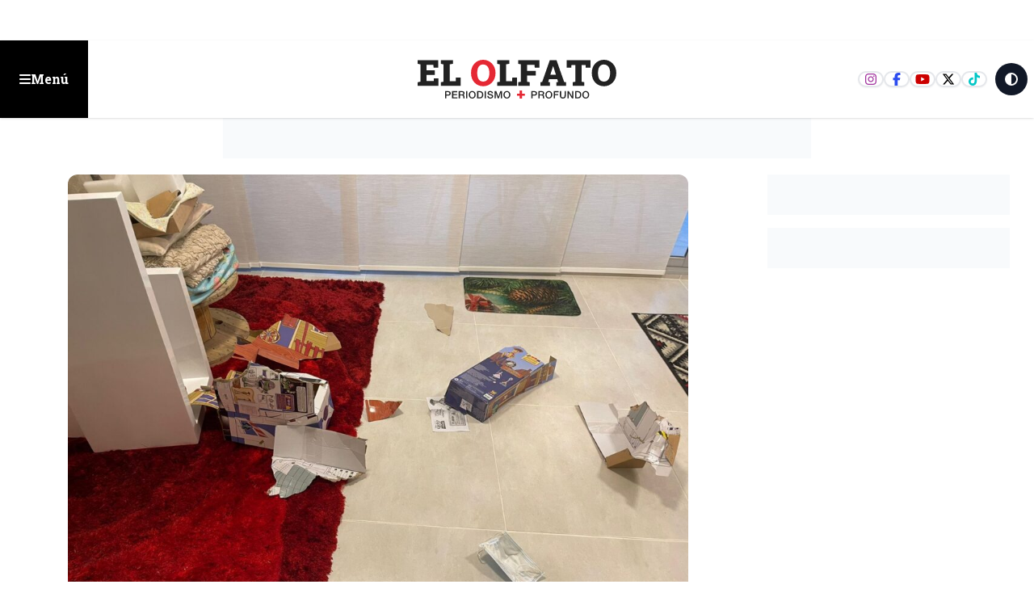

--- FILE ---
content_type: text/html; charset=utf-8
request_url: https://www.elolfato.com/justicia/delincuentes-revolcaron-un-apartamento-en-foresta-y-se-llevaron-objetos-avaluados-en-20
body_size: 23304
content:
<!DOCTYPE html><html lang="es" class="scroll-smooth"><head><meta charSet="utf-8"/><meta name="viewport" content="width=device-width, initial-scale=1, maximum-scale=1, user-scalable=no"/><link rel="preload" as="image" href="https://nube.elolfato.com/wp-content/uploads/2024/05/whatsapp_image_2021-11-04_at_4.05.52_pm-1024x768.jpeg"/><link rel="preload" as="image" href="https://nube.elolfato.com/wp-content/uploads/2025/02/eo-black-300x300.png"/><link rel="stylesheet" href="/_next/static/css/f6cd7567c45491ef.css?dpl=dpl_EPppFSKeQdMjPksvs9hGzdT5mjqq" data-precedence="next"/><link rel="stylesheet" href="/_next/static/css/53fa077190df99bb.css?dpl=dpl_EPppFSKeQdMjPksvs9hGzdT5mjqq" data-precedence="next"/><link rel="stylesheet" href="/_next/static/css/0d0e2ff5ce512ba5.css?dpl=dpl_EPppFSKeQdMjPksvs9hGzdT5mjqq" data-precedence="next"/><link rel="stylesheet" href="/_next/static/css/f62c45b67cd3c7d9.css?dpl=dpl_EPppFSKeQdMjPksvs9hGzdT5mjqq" data-precedence="next"/><link rel="preload" as="script" fetchPriority="low" href="/_next/static/chunks/webpack-8156e7e910e5b577.js?dpl=dpl_EPppFSKeQdMjPksvs9hGzdT5mjqq"/><script src="/_next/static/chunks/4bd1b696-c023c6e3521b1417.js?dpl=dpl_EPppFSKeQdMjPksvs9hGzdT5mjqq" async=""></script><script src="/_next/static/chunks/255-de6f2adcf24046a6.js?dpl=dpl_EPppFSKeQdMjPksvs9hGzdT5mjqq" async=""></script><script src="/_next/static/chunks/main-app-f9b5d20365cb8be2.js?dpl=dpl_EPppFSKeQdMjPksvs9hGzdT5mjqq" async=""></script><script src="/_next/static/chunks/870fdd6f-e444eec7ce0f9e5d.js?dpl=dpl_EPppFSKeQdMjPksvs9hGzdT5mjqq" async=""></script><script src="/_next/static/chunks/69b09407-57a3f6171800ac2d.js?dpl=dpl_EPppFSKeQdMjPksvs9hGzdT5mjqq" async=""></script><script src="/_next/static/chunks/619-ba102abea3e3d0e4.js?dpl=dpl_EPppFSKeQdMjPksvs9hGzdT5mjqq" async=""></script><script src="/_next/static/chunks/230-82014f0625c8b941.js?dpl=dpl_EPppFSKeQdMjPksvs9hGzdT5mjqq" async=""></script><script src="/_next/static/chunks/72-5fead8f73606584f.js?dpl=dpl_EPppFSKeQdMjPksvs9hGzdT5mjqq" async=""></script><script src="/_next/static/chunks/app/layout-e154f4fd034b4bb1.js?dpl=dpl_EPppFSKeQdMjPksvs9hGzdT5mjqq" async=""></script><script src="/_next/static/chunks/663-dca4e8c7fe428d55.js?dpl=dpl_EPppFSKeQdMjPksvs9hGzdT5mjqq" async=""></script><script src="/_next/static/chunks/328-a3b472e10a479690.js?dpl=dpl_EPppFSKeQdMjPksvs9hGzdT5mjqq" async=""></script><script src="/_next/static/chunks/app/(innerPages)/(noticias)/%5Bcategory%5D/%5Bslug%5D/page-a59471db6527f18a.js?dpl=dpl_EPppFSKeQdMjPksvs9hGzdT5mjqq" async=""></script><script src="/_next/static/chunks/app/error-e845adef835c8b61.js?dpl=dpl_EPppFSKeQdMjPksvs9hGzdT5mjqq" async=""></script><link rel="preload" href="https://www.googletagmanager.com/gtm.js?id=G-RR5F9L0Q49" as="script"/><link rel="preload" href="https://securepubads.g.doubleclick.net/tag/js/gpt.js" as="script"/><link rel="preload" href="https://www.googletagmanager.com/gtag/js?id=G-RR5F9L0Q49" as="script"/><meta name="next-size-adjust" content=""/><meta name="theme-color" content="white"/><title>Delincuentes revolcaron un apartamento en Foresta y se llevaron objetos avaluados en $20 millones</title><meta name="description" content="Según la víctima, la seguridad en ese conjunto es muy débil. Solo hay un vigilante y nadie le responde por lo sucedido.
"/><link rel="manifest" href="/manifest.webmanifest"/><link rel="canonical" href="https://elolfato.com/justicia/delincuentes-revolcaron-un-apartamento-en-foresta-y-se-llevaron-objetos-avaluados-en-20"/><meta property="og:title" content="Delincuentes revolcaron un apartamento en Foresta y se llevaron objetos avaluados en $20 millones"/><meta property="og:description" content="Según la víctima, la seguridad en ese conjunto es muy débil. Solo hay un vigilante y nadie le responde por lo sucedido.
"/><meta property="og:url" content="https://elolfato.com/justicia/delincuentes-revolcaron-un-apartamento-en-foresta-y-se-llevaron-objetos-avaluados-en-20"/><meta property="og:site_name" content="ElOlfato.com"/><meta property="og:locale" content="es_ES"/><meta property="og:image" content="https://nube.elolfato.com/wp-content/uploads/2024/05/whatsapp_image_2021-11-04_at_4.05.52_pm-1024x768.jpeg"/><meta property="og:image:width" content="1200"/><meta property="og:image:height" content="630"/><meta property="og:image:alt" content="Delincuentes revolcaron un apartamento en Foresta y se llevaron objetos avaluados en $20 millones - Noticias en ElOlfato.com"/><meta property="og:type" content="article"/><meta name="twitter:card" content="summary_large_image"/><meta name="twitter:site" content="@ElOlfato"/><meta name="twitter:title" content="Delincuentes revolcaron un apartamento en Foresta y se llevaron objetos avaluados en $20 millones"/><meta name="twitter:description" content="Según la víctima, la seguridad en ese conjunto es muy débil. Solo hay un vigilante y nadie le responde por lo sucedido.
"/><meta name="twitter:image" content="https://nube.elolfato.com/wp-content/uploads/2024/05/whatsapp_image_2021-11-04_at_4.05.52_pm-1024x768.jpeg"/><link rel="icon" href="/favicon.ico" type="image/x-icon" sizes="16x16"/><script src="/_next/static/chunks/polyfills-42372ed130431b0a.js?dpl=dpl_EPppFSKeQdMjPksvs9hGzdT5mjqq" noModule=""></script></head><body class="bg-white dark:bg-eoDark text-dark dark:text-white __className_1f9156"><div hidden=""><!--$--><!--/$--></div><div id="floating_ad" class="flex items-center justify-center w-fit mx-auto bg-slate-50 flex-col dark:bg-eoDark2 min-h-[50px]"><span class="hidden text-xs dark:text-white w-full text-center p-4">Publicidad: <!-- -->floating_ad</span></div><header class="container-fluid Header"><button class="btn-menu eo-sm justify-self-start "><svg aria-hidden="true" focusable="false" data-prefix="fas" data-icon="bars" class="svg-inline--fa fa-bars " role="img" xmlns="http://www.w3.org/2000/svg" viewBox="0 0 448 512"><path fill="currentColor" d="M0 96C0 78.3 14.3 64 32 64H416c17.7 0 32 14.3 32 32s-14.3 32-32 32H32C14.3 128 0 113.7 0 96zM0 256c0-17.7 14.3-32 32-32H416c17.7 0 32 14.3 32 32s-14.3 32-32 32H32c-17.7 0-32-14.3-32-32zM448 416c0 17.7-14.3 32-32 32H32c-17.7 0-32-14.3-32-32s14.3-32 32-32H416c17.7 0 32 14.3 32 32z"></path></svg><span class="hidden sm:block">Menú</span></button><a class="logo" href="/"><svg xmlns="http://www.w3.org/2000/svg" width="207" height="40" fill="none" viewBox="0 0 207 40"><g><path class="fill-eoDark dark:fill-white" d="M29.165 32.35h3.29c2.14 0 2.55 1.38 2.55 2.31 0 .93-.41 2.3-2.55 2.29h-1.98v2.86h-1.31v-7.47.01Zm1.31 3.54h1.91c.58 0 1.31-.29 1.31-1.23s-.6-1.23-1.29-1.23h-1.93v2.47-.01Zm5.93-3.54h5.38v1.14h-4.07v1.95h3.77v1.07h-3.77v2.18h4.14v1.13h-5.45v-7.47Zm6.85 0h3.57c1.64 0 2.47.75 2.47 2.02 0 1.43-.99 1.8-1.23 1.88v.02c.45.07 1.1.4 1.1 1.58 0 .87.13 1.66.41 1.97h-1.4c-.2-.33-.2-.74-.2-1.1 0-1.37-.28-1.98-1.48-1.98h-1.92v3.08h-1.31v-7.47h-.01Zm1.31 3.4h2.14c.83 0 1.28-.41 1.28-1.19 0-.95-.62-1.14-1.3-1.14h-2.12v2.33Zm7.63-3.4h-1.31v7.47h1.31v-7.47Zm8.62 3.74c0 2.13-1.34 3.91-3.58 3.91s-3.58-1.78-3.58-3.91 1.34-3.91 3.58-3.91 3.58 1.78 3.58 3.91Zm-5.84 0c0 1.43.67 2.85 2.27 2.85s2.27-1.41 2.27-2.85c0-1.44-.67-2.85-2.27-2.85s-2.27 1.41-2.27 2.85Zm7.3-3.74h3.1c2.3 0 3.3 1.67 3.3 3.73s-.99 3.73-3.3 3.73h-3.1v-7.47.01Zm1.31 6.4h1.29c2.05 0 2.49-1.17 2.49-2.67s-.43-2.67-2.49-2.67h-1.29v5.34Zm7.81-6.4h-1.31v7.47h1.31v-7.47Zm2.72 4.98c0 1.15.85 1.6 1.89 1.6 1.15 0 1.58-.56 1.58-1.13 0-.57-.32-.81-.61-.92-.52-.2-1.2-.34-2.23-.62-1.27-.35-1.65-1.12-1.65-1.89 0-1.5 1.38-2.2 2.73-2.2 1.56 0 2.86.83 2.86 2.39h-1.31c-.07-.96-.71-1.32-1.61-1.32-.61 0-1.37.22-1.37.98 0 .52.36.82.89.96.11.03 1.77.46 2.15.58.98.29 1.46 1.13 1.46 1.9 0 1.67-1.49 2.34-2.97 2.34-1.7 0-3.09-.81-3.12-2.67h1.31Zm6.17-4.98h1.84l2.06 5.85h.02l2.01-5.85h1.82v7.47h-1.24v-5.76h-.03l-2.07 5.76h-1.07l-2.08-5.76h-.02v5.76h-1.24v-7.47Zm16.34 3.74c0 2.13-1.34 3.91-3.58 3.91s-3.58-1.78-3.58-3.91 1.34-3.91 3.58-3.91 3.58 1.78 3.58 3.91Zm-5.85 0c0 1.43.67 2.85 2.27 2.85s2.27-1.41 2.27-2.85c0-1.44-.67-2.85-2.27-2.85s-2.27 1.41-2.27 2.85Z"></path><path class="fill-secondary" d="M103.415 34.96h2.84v-3.24h2.48v3.24h2.84v2.09h-2.84v2.85h-2.48v-2.85h-2.84v-2.09Z"></path><path class="fill-eoDark dark:fill-white" d="M118.345 32.35h3.29c2.13 0 2.55 1.38 2.55 2.31 0 .93-.41 2.3-2.55 2.29h-1.99v2.86h-1.31v-7.47l.01.01Zm1.31 3.54h1.91c.58 0 1.31-.29 1.31-1.23s-.6-1.23-1.28-1.23h-1.94v2.47-.01Zm5.93-3.54h3.56c1.64 0 2.47.75 2.47 2.02 0 1.43-.99 1.8-1.24 1.88v.02c.45.07 1.11.4 1.11 1.58 0 .87.13 1.66.41 1.97h-1.4c-.21-.33-.21-.74-.21-1.1 0-1.37-.28-1.98-1.48-1.98h-1.92v3.08h-1.3v-7.47Zm1.31 3.4h2.15c.83 0 1.28-.41 1.28-1.19 0-.95-.62-1.14-1.3-1.14h-2.12v2.33h-.01Zm13.08.34c0 2.13-1.34 3.91-3.58 3.91s-3.58-1.78-3.58-3.91 1.34-3.91 3.58-3.91 3.58 1.78 3.58 3.91Zm-5.85 0c0 1.43.67 2.85 2.27 2.85s2.27-1.41 2.27-2.85c0-1.44-.67-2.85-2.27-2.85s-2.27 1.41-2.27 2.85Zm7.31-3.74h5.15v1.14h-3.85v1.95h3.38v1.07h-3.38v3.31h-1.3v-7.47Zm6.38 0h1.31v4.35c0 1.01.06 2.17 1.76 2.17s1.76-1.16 1.76-2.17v-4.35h1.31v4.78c0 1.91-1.22 2.86-3.07 2.86-1.85 0-3.07-.95-3.07-2.86v-4.78Zm7.84 0h1.38l3.41 5.51h.02v-5.51h1.26v7.47h-1.39l-3.4-5.49h-.03v5.49h-1.25v-7.47Zm7.87 0h3.1c2.3 0 3.3 1.67 3.3 3.73s-.99 3.73-3.3 3.73h-3.1v-7.47.01Zm1.31 6.4h1.29c2.05 0 2.49-1.17 2.49-2.67s-.44-2.67-2.49-2.67h-1.29v5.34Zm13.27-2.66c0 2.13-1.34 3.91-3.58 3.91s-3.58-1.78-3.58-3.91 1.34-3.91 3.58-3.91 3.58 1.78 3.58 3.91Zm-5.85 0c0 1.43.67 2.85 2.27 2.85s2.27-1.41 2.27-2.85c0-1.44-.66-2.85-2.27-2.85-1.61 0-2.27 1.41-2.27 2.85ZM.925 26.91v-3.74l2.75-.58V4.72l-2.75-.58V.38h21.19v7.65h-4.83l-.15-2.73h-7.07v5.45h8.47v4.9h-8.47v6.32h7.42l.15-2.86h4.77v7.8H.925Zm23.85 0v-3.74l2.75-.58V4.72l-2.75-.58V.38h12.5v3.75l-3.35.58V22h6.3l.15-3.7h4.88v8.6h-20.48v.01Z"></path><path class="fill-secondary" d="M68.595 27.29c-1.83 0-3.52-.34-5.06-1.01-1.54-.67-2.87-1.62-4-2.83s-2-2.64-2.61-4.27c-.61-1.63-.92-3.41-.92-5.33v-.42c0-1.91.31-3.67.92-5.3.61-1.63 1.48-3.05 2.61-4.26 1.12-1.21 2.45-2.16 3.98-2.84 1.53-.68 3.21-1.02 5.05-1.02 1.84 0 3.47.34 5.01 1.02 1.54.68 2.89 1.63 4.05 2.84 1.16 1.21 2.06 2.64 2.71 4.26.64 1.63.97 3.39.97 5.3v.42c0 1.92-.32 3.7-.97 5.33-.64 1.63-1.54 3.06-2.7 4.27-1.15 1.21-2.5 2.16-4.04 2.83-1.54.67-3.21 1.01-4.99 1.01h-.01Zm0-4.84c1.34 0 2.48-.36 3.43-1.08.95-.72 1.67-1.72 2.17-3.01.5-1.29.75-2.79.75-4.52v-.46c0-1.69-.25-3.17-.76-4.45-.51-1.28-1.23-2.28-2.18-3-.95-.72-2.1-1.08-3.44-1.08-1.42 0-2.58.35-3.49 1.06-.9.7-1.58 1.69-2.01 2.97-.43 1.28-.66 2.78-.66 4.5v.46c0 1.73.22 3.23.67 4.53.44 1.29 1.12 2.3 2.04 3.01.92.71 2.08 1.07 3.49 1.07h-.01Z"></path><path class="fill-eoDark dark:fill-white" d="M83.025 26.91v-3.74l2.75-.58V4.72l-2.75-.58V.38h12.5v3.75l-3.35.58V22h6.3l.15-3.7h4.88v8.6h-20.48v.01Zm21.76 0v-3.74l2.75-.58V4.72l-2.75-.58V.38h21.85V8.2h-4.83l-.13-2.9h-7.74v6.14h9.02v4.88h-9.02v6.27l2.75.58v3.74h-11.9Zm22.85 0v-3.74l1.86-.27 7.9-22.52h6.92l7.93 22.52 1.86.27v3.74h-9.91v-3.74l1.73-.33-.8-2.88h-8.53l-.77 2.88 1.73.33v3.74h-9.93.01Zm10.31-11.42h5.81l-2.59-8.04-.29-.93h-.11l-.31 1.02-2.51 7.94v.01Zm23.16 11.42v-3.74l2.77-.58V5.34h-4.1l-.16 2.86h-4.83V.38h24.65V8.2h-4.88l-.15-2.86h-4.14v17.25l2.77.58v3.74h-11.93Zm32.27.38c-1.83 0-3.52-.34-5.06-1.01-1.54-.67-2.87-1.62-4-2.83s-2-2.64-2.61-4.27c-.61-1.63-.92-3.41-.92-5.33v-.42c0-1.91.31-3.67.92-5.3.61-1.63 1.48-3.05 2.61-4.26 1.12-1.21 2.45-2.16 3.98-2.84 1.53-.68 3.21-1.02 5.05-1.02 1.84 0 3.47.34 5.01 1.02 1.54.68 2.89 1.63 4.05 2.84 1.16 1.21 2.06 2.64 2.71 4.26.65 1.62.97 3.39.97 5.3v.42c0 1.92-.32 3.7-.97 5.33-.64 1.63-1.54 3.06-2.7 4.27-1.16 1.21-2.5 2.16-4.04 2.83-1.54.67-3.21 1.01-4.99 1.01h-.01Zm0-4.84c1.34 0 2.48-.36 3.43-1.08.95-.72 1.67-1.72 2.17-3.01.5-1.29.75-2.79.75-4.52v-.46c0-1.69-.25-3.17-.76-4.45-.5-1.28-1.23-2.28-2.18-3-.95-.72-2.1-1.08-3.44-1.08-1.42 0-2.58.35-3.49 1.06-.9.7-1.58 1.69-2.01 2.97-.43 1.28-.66 2.78-.66 4.5v.46c0 1.73.22 3.23.67 4.53.44 1.29 1.12 2.3 2.04 3.01.92.71 2.08 1.07 3.49 1.07h-.01Z"></path></g></svg></a><div class="right-links flex gap-2 justify-end items-center self-stretch ms-auto"><div class="social-links border-e-2 border-white pe-2"><a target="_blank" href="https://www.instagram.com/elolfato_col" class="ig"><svg aria-hidden="true" focusable="false" data-prefix="fab" data-icon="instagram" class="svg-inline--fa fa-instagram " role="img" xmlns="http://www.w3.org/2000/svg" viewBox="0 0 448 512"><path fill="currentColor" d="M224.1 141c-63.6 0-114.9 51.3-114.9 114.9s51.3 114.9 114.9 114.9S339 319.5 339 255.9 287.7 141 224.1 141zm0 189.6c-41.1 0-74.7-33.5-74.7-74.7s33.5-74.7 74.7-74.7 74.7 33.5 74.7 74.7-33.6 74.7-74.7 74.7zm146.4-194.3c0 14.9-12 26.8-26.8 26.8-14.9 0-26.8-12-26.8-26.8s12-26.8 26.8-26.8 26.8 12 26.8 26.8zm76.1 27.2c-1.7-35.9-9.9-67.7-36.2-93.9-26.2-26.2-58-34.4-93.9-36.2-37-2.1-147.9-2.1-184.9 0-35.8 1.7-67.6 9.9-93.9 36.1s-34.4 58-36.2 93.9c-2.1 37-2.1 147.9 0 184.9 1.7 35.9 9.9 67.7 36.2 93.9s58 34.4 93.9 36.2c37 2.1 147.9 2.1 184.9 0 35.9-1.7 67.7-9.9 93.9-36.2 26.2-26.2 34.4-58 36.2-93.9 2.1-37 2.1-147.8 0-184.8zM398.8 388c-7.8 19.6-22.9 34.7-42.6 42.6-29.5 11.7-99.5 9-132.1 9s-102.7 2.6-132.1-9c-19.6-7.8-34.7-22.9-42.6-42.6-11.7-29.5-9-99.5-9-132.1s-2.6-102.7 9-132.1c7.8-19.6 22.9-34.7 42.6-42.6 29.5-11.7 99.5-9 132.1-9s102.7-2.6 132.1 9c19.6 7.8 34.7 22.9 42.6 42.6 11.7 29.5 9 99.5 9 132.1s2.7 102.7-9 132.1z"></path></svg></a><a target="_blank" href="https://www.facebook.com/elolfato" class="fb"><svg aria-hidden="true" focusable="false" data-prefix="fab" data-icon="facebook-f" class="svg-inline--fa fa-facebook-f " role="img" xmlns="http://www.w3.org/2000/svg" viewBox="0 0 320 512"><path fill="currentColor" d="M80 299.3V512H196V299.3h86.5l18-97.8H196V166.9c0-51.7 20.3-71.5 72.7-71.5c16.3 0 29.4 .4 37 1.2V7.9C291.4 4 256.4 0 236.2 0C129.3 0 80 50.5 80 159.4v42.1H14v97.8H80z"></path></svg></a><a target="_blank" href="https://www.youtube.com/channel/UCPZIUuFKhyfFZtPARCh3Vew" class="yt"><svg aria-hidden="true" focusable="false" data-prefix="fab" data-icon="youtube" class="svg-inline--fa fa-youtube " role="img" xmlns="http://www.w3.org/2000/svg" viewBox="0 0 576 512"><path fill="currentColor" d="M549.655 124.083c-6.281-23.65-24.787-42.276-48.284-48.597C458.781 64 288 64 288 64S117.22 64 74.629 75.486c-23.497 6.322-42.003 24.947-48.284 48.597-11.412 42.867-11.412 132.305-11.412 132.305s0 89.438 11.412 132.305c6.281 23.65 24.787 41.5 48.284 47.821C117.22 448 288 448 288 448s170.78 0 213.371-11.486c23.497-6.321 42.003-24.171 48.284-47.821 11.412-42.867 11.412-132.305 11.412-132.305s0-89.438-11.412-132.305zm-317.51 213.508V175.185l142.739 81.205-142.739 81.201z"></path></svg></a><a target="_blank" href="https://twitter.com/elolfato" class="x"><svg aria-hidden="true" focusable="false" data-prefix="fab" data-icon="x-twitter" class="svg-inline--fa fa-x-twitter " role="img" xmlns="http://www.w3.org/2000/svg" viewBox="0 0 512 512"><path fill="currentColor" d="M389.2 48h70.6L305.6 224.2 487 464H345L233.7 318.6 106.5 464H35.8L200.7 275.5 26.8 48H172.4L272.9 180.9 389.2 48zM364.4 421.8h39.1L151.1 88h-42L364.4 421.8z"></path></svg></a><a target="_blank" href="https://www.tiktok.com/@el_olfato" class="tt"><svg aria-hidden="true" focusable="false" data-prefix="fab" data-icon="tiktok" class="svg-inline--fa fa-tiktok " role="img" xmlns="http://www.w3.org/2000/svg" viewBox="0 0 448 512"><path fill="currentColor" d="M448,209.91a210.06,210.06,0,0,1-122.77-39.25V349.38A162.55,162.55,0,1,1,185,188.31V278.2a74.62,74.62,0,1,0,52.23,71.18V0l88,0a121.18,121.18,0,0,0,1.86,22.17h0A122.18,122.18,0,0,0,381,102.39a121.43,121.43,0,0,0,67,20.14Z"></path></svg></a></div><button class="aspect-square bg-gray-900 dark:bg-white text-white dark:text-eoDark rounded-full w-10 h-10 mr-2"><svg aria-hidden="true" focusable="false" data-prefix="fas" data-icon="circle-half-stroke" class="svg-inline--fa fa-circle-half-stroke " role="img" xmlns="http://www.w3.org/2000/svg" viewBox="0 0 512 512"><path fill="currentColor" d="M448 256c0-106-86-192-192-192V448c106 0 192-86 192-192zM0 256a256 256 0 1 1 512 0A256 256 0 1 1 0 256z"></path></svg></button></div></header><div class="wrapMenu menu-open"><div class=" justify-end px-4 mt-2 hidden"><button class="bg-eolight text-eoDark hover:bg-eoDark hover:text-white border-eoDark  aspect-square w-8 ms-auto rounded-full border-spacing-2 shadow-md"><svg aria-hidden="true" focusable="false" data-prefix="fas" data-icon="xmark" class="svg-inline--fa fa-xmark " role="img" xmlns="http://www.w3.org/2000/svg" viewBox="0 0 384 512"><path fill="currentColor" d="M342.6 150.6c12.5-12.5 12.5-32.8 0-45.3s-32.8-12.5-45.3 0L192 210.7 86.6 105.4c-12.5-12.5-32.8-12.5-45.3 0s-12.5 32.8 0 45.3L146.7 256 41.4 361.4c-12.5 12.5-12.5 32.8 0 45.3s32.8 12.5 45.3 0L192 301.3 297.4 406.6c12.5 12.5 32.8 12.5 45.3 0s12.5-32.8 0-45.3L237.3 256 342.6 150.6z"></path></svg></button></div><div class="mb-10 grid gap-3 p-4"><div class="topLinks"><a class="home" href="/"><svg width="37" height="20" viewBox="0 0 37 20"><path fill="#212121" d="M.13 20v-2.82l2.072-.437V3.272L.13 2.835V0h15.975v5.767h-3.641l-.114-2.058H7.02v4.109h6.386v3.694H7.02v4.764h5.593l.113-2.156h3.596V20H.13Z"></path><path fill="#E20613" d="M27.552 20c-1.341 0-2.58-.25-3.71-.74a8.753 8.753 0 0 1-2.932-2.075 9.324 9.324 0 0 1-1.913-3.13c-.448-1.196-.675-2.5-.675-3.908v-.308c0-1.4.227-2.69.675-3.886A9.293 9.293 0 0 1 20.91 2.83 8.818 8.818 0 0 1 23.828.748C24.95.249 26.182 0 27.531 0c1.348 0 2.544.25 3.672.748a9.259 9.259 0 0 1 2.97 2.082 9.658 9.658 0 0 1 1.986 3.123c.47 1.195.712 2.485.712 3.886v.308c0 1.407-.235 2.712-.712 3.907a9.482 9.482 0 0 1-1.979 3.13 9.019 9.019 0 0 1-2.962 2.075A9.09 9.09 0 0 1 27.56 20h-.008Zm0-3.548c.983 0 1.819-.264 2.515-.792.697-.528 1.224-1.261 1.591-2.207s.55-2.045.55-3.314v-.337c0-1.239-.183-2.324-.557-3.262-.374-.939-.902-1.672-1.599-2.2-.696-.528-1.54-.792-2.521-.792-1.042 0-1.892.257-2.56.778-.659.513-1.157 1.239-1.473 2.177-.315.938-.484 2.038-.484 3.299v.337c0 1.269.162 2.368.492 3.321.322.946.82 1.687 1.495 2.207.675.52 1.525.785 2.559.785h-.008Z"></path></svg>Inicio</a><a class="opinion" href="/opinion"><svg width="27" height="24" viewBox="0 0 27 24"><g><path d="M4.125 0A4.125 4.125 0 0 0 0 4.125v7.125h6.75V4.5H3v-.375C3 3.502 3.502 3 4.125 3H6V0H4.125Zm8.25 0A4.125 4.125 0 0 0 8.25 4.125v7.125H15V4.5h-3.75v-.375c0-.623.502-1.125 1.125-1.125h1.875V0h-1.875Zm10.5 24A4.125 4.125 0 0 0 27 19.875V12.75h-6.75v6.75H24v.375c0 .623-.502 1.125-1.125 1.125H21v3h1.875Zm-8.25 0a4.125 4.125 0 0 0 4.125-4.125V12.75H12v6.75h3.75v.375c0 .623-.502 1.125-1.125 1.125H12.75v3h1.875Z"></path></g></svg>Opinión</a><a class="impreso" href="/versiones-impresas"><svg width="25" height="22" viewBox="0 0 25 22"><path d="M8 2c-.83 0-1.5.67-1.5 1.5v15c0 .548-.145 1.06-.403 1.5H20.75A2.25 2.25 0 0 0 23 17.75V3.5c0-.83-.67-1.5-1.5-1.5H8ZM3.5 21.5c-1.655 0-3-1.345-3-3v-12c0-1.655 1.345-3 3-3V5C2.67 5 2 5.67 2 6.5v12c0 .83.67 1.5 1.5 1.5S5 19.33 5 18.5v-15c0-1.655 1.345-3 3-3h13.5c1.655 0 3 1.345 3 3v14.25a3.749 3.749 0 0 1-3.75 3.75H3.5Zm15-17.25c0-.413.337-.75.75-.75h1.5c.413 0 .75.337.75.75 0 .412-.337.75-.75.75h-1.5a.752.752 0 0 1-.75-.75Zm0 3c0-.412.337-.75.75-.75h1.5c.413 0 .75.338.75.75s-.337.75-.75.75h-1.5a.752.752 0 0 1-.75-.75Zm0 3c0-.412.337-.75.75-.75h1.5c.413 0 .75.338.75.75s-.337.75-.75.75h-1.5a.752.752 0 0 1-.75-.75Zm-10.5 3c0-.412.338-.75.75-.75h12c.413 0 .75.338.75.75s-.337.75-.75.75h-12a.752.752 0 0 1-.75-.75Zm0 3c0-.412.338-.75.75-.75h12c.413 0 .75.338.75.75 0 .413-.337.75-.75.75h-12a.752.752 0 0 1-.75-.75ZM9.5 9.5h6V5h-6v4.5ZM8 4.625C8 4.002 8.502 3.5 9.125 3.5h6.75c.623 0 1.125.502 1.125 1.125v5.25c0 .623-.502 1.125-1.125 1.125h-6.75A1.122 1.122 0 0 1 8 9.875v-5.25Z"></path></svg>Impreso</a></div><form class="searchNews w-full relative"><input type="text" placeholder="Buscar noticias..." class="w-full border p-4 rounded-md" required="" name="keywords" value=""/><button type="submit" class="btn-search"><svg aria-hidden="true" focusable="false" data-prefix="fas" data-icon="magnifying-glass" class="svg-inline--fa fa-magnifying-glass " role="img" xmlns="http://www.w3.org/2000/svg" viewBox="0 0 512 512"><path fill="currentColor" d="M416 208c0 45.9-14.9 88.3-40 122.7L502.6 457.4c12.5 12.5 12.5 32.8 0 45.3s-32.8 12.5-45.3 0L330.7 376c-34.4 25.2-76.8 40-122.7 40C93.1 416 0 322.9 0 208S93.1 0 208 0S416 93.1 416 208zM208 352a144 144 0 1 0 0-288 144 144 0 1 0 0 288z"></path></svg></button></form><h3>Categorías principales</h3><ul class="categoriesMenu"><li><a href="/nacion"><svg aria-hidden="true" focusable="false" data-prefix="fas" data-icon="angle-right" class="svg-inline--fa fa-angle-right " role="img" xmlns="http://www.w3.org/2000/svg" viewBox="0 0 320 512"><path fill="currentColor" d="M278.6 233.4c12.5 12.5 12.5 32.8 0 45.3l-160 160c-12.5 12.5-32.8 12.5-45.3 0s-12.5-32.8 0-45.3L210.7 256 73.4 118.6c-12.5-12.5-12.5-32.8 0-45.3s32.8-12.5 45.3 0l160 160z"></path></svg>Nación</a></li><li><a href="/salud"><svg aria-hidden="true" focusable="false" data-prefix="fas" data-icon="angle-right" class="svg-inline--fa fa-angle-right " role="img" xmlns="http://www.w3.org/2000/svg" viewBox="0 0 320 512"><path fill="currentColor" d="M278.6 233.4c12.5 12.5 12.5 32.8 0 45.3l-160 160c-12.5 12.5-32.8 12.5-45.3 0s-12.5-32.8 0-45.3L210.7 256 73.4 118.6c-12.5-12.5-12.5-32.8 0-45.3s32.8-12.5 45.3 0l160 160z"></path></svg>Salud</a></li><li><a href="/deportes"><svg aria-hidden="true" focusable="false" data-prefix="fas" data-icon="angle-right" class="svg-inline--fa fa-angle-right " role="img" xmlns="http://www.w3.org/2000/svg" viewBox="0 0 320 512"><path fill="currentColor" d="M278.6 233.4c12.5 12.5 12.5 32.8 0 45.3l-160 160c-12.5 12.5-32.8 12.5-45.3 0s-12.5-32.8 0-45.3L210.7 256 73.4 118.6c-12.5-12.5-12.5-32.8 0-45.3s32.8-12.5 45.3 0l160 160z"></path></svg>Deportes</a></li><li><a href="/especiales"><svg aria-hidden="true" focusable="false" data-prefix="fas" data-icon="angle-right" class="svg-inline--fa fa-angle-right " role="img" xmlns="http://www.w3.org/2000/svg" viewBox="0 0 320 512"><path fill="currentColor" d="M278.6 233.4c12.5 12.5 12.5 32.8 0 45.3l-160 160c-12.5 12.5-32.8 12.5-45.3 0s-12.5-32.8 0-45.3L210.7 256 73.4 118.6c-12.5-12.5-12.5-32.8 0-45.3s32.8-12.5 45.3 0l160 160z"></path></svg>Especiales</a></li><li><a href="/general"><svg aria-hidden="true" focusable="false" data-prefix="fas" data-icon="angle-right" class="svg-inline--fa fa-angle-right " role="img" xmlns="http://www.w3.org/2000/svg" viewBox="0 0 320 512"><path fill="currentColor" d="M278.6 233.4c12.5 12.5 12.5 32.8 0 45.3l-160 160c-12.5 12.5-32.8 12.5-45.3 0s-12.5-32.8 0-45.3L210.7 256 73.4 118.6c-12.5-12.5-12.5-32.8 0-45.3s32.8-12.5 45.3 0l160 160z"></path></svg>General</a></li><li><a href="/historias"><svg aria-hidden="true" focusable="false" data-prefix="fas" data-icon="angle-right" class="svg-inline--fa fa-angle-right " role="img" xmlns="http://www.w3.org/2000/svg" viewBox="0 0 320 512"><path fill="currentColor" d="M278.6 233.4c12.5 12.5 12.5 32.8 0 45.3l-160 160c-12.5 12.5-32.8 12.5-45.3 0s-12.5-32.8 0-45.3L210.7 256 73.4 118.6c-12.5-12.5-12.5-32.8 0-45.3s32.8-12.5 45.3 0l160 160z"></path></svg>Historias</a></li><li><a href="/ibague"><svg aria-hidden="true" focusable="false" data-prefix="fas" data-icon="angle-right" class="svg-inline--fa fa-angle-right " role="img" xmlns="http://www.w3.org/2000/svg" viewBox="0 0 320 512"><path fill="currentColor" d="M278.6 233.4c12.5 12.5 12.5 32.8 0 45.3l-160 160c-12.5 12.5-32.8 12.5-45.3 0s-12.5-32.8 0-45.3L210.7 256 73.4 118.6c-12.5-12.5-12.5-32.8 0-45.3s32.8-12.5 45.3 0l160 160z"></path></svg>Ibagué</a></li><li><a href="/investigacion"><svg aria-hidden="true" focusable="false" data-prefix="fas" data-icon="angle-right" class="svg-inline--fa fa-angle-right " role="img" xmlns="http://www.w3.org/2000/svg" viewBox="0 0 320 512"><path fill="currentColor" d="M278.6 233.4c12.5 12.5 12.5 32.8 0 45.3l-160 160c-12.5 12.5-32.8 12.5-45.3 0s-12.5-32.8 0-45.3L210.7 256 73.4 118.6c-12.5-12.5-12.5-32.8 0-45.3s32.8-12.5 45.3 0l160 160z"></path></svg>Investigación</a></li><li><a href="/justicia"><svg aria-hidden="true" focusable="false" data-prefix="fas" data-icon="angle-right" class="svg-inline--fa fa-angle-right " role="img" xmlns="http://www.w3.org/2000/svg" viewBox="0 0 320 512"><path fill="currentColor" d="M278.6 233.4c12.5 12.5 12.5 32.8 0 45.3l-160 160c-12.5 12.5-32.8 12.5-45.3 0s-12.5-32.8 0-45.3L210.7 256 73.4 118.6c-12.5-12.5-12.5-32.8 0-45.3s32.8-12.5 45.3 0l160 160z"></path></svg>Justicia</a></li><li><a href="/medioambiente"><svg aria-hidden="true" focusable="false" data-prefix="fas" data-icon="angle-right" class="svg-inline--fa fa-angle-right " role="img" xmlns="http://www.w3.org/2000/svg" viewBox="0 0 320 512"><path fill="currentColor" d="M278.6 233.4c12.5 12.5 12.5 32.8 0 45.3l-160 160c-12.5 12.5-32.8 12.5-45.3 0s-12.5-32.8 0-45.3L210.7 256 73.4 118.6c-12.5-12.5-12.5-32.8 0-45.3s32.8-12.5 45.3 0l160 160z"></path></svg>Medioambiente</a></li><li><a href="/nacion"><svg aria-hidden="true" focusable="false" data-prefix="fas" data-icon="angle-right" class="svg-inline--fa fa-angle-right " role="img" xmlns="http://www.w3.org/2000/svg" viewBox="0 0 320 512"><path fill="currentColor" d="M278.6 233.4c12.5 12.5 12.5 32.8 0 45.3l-160 160c-12.5 12.5-32.8 12.5-45.3 0s-12.5-32.8 0-45.3L210.7 256 73.4 118.6c-12.5-12.5-12.5-32.8 0-45.3s32.8-12.5 45.3 0l160 160z"></path></svg>Nación</a></li><li><a href="/poder"><svg aria-hidden="true" focusable="false" data-prefix="fas" data-icon="angle-right" class="svg-inline--fa fa-angle-right " role="img" xmlns="http://www.w3.org/2000/svg" viewBox="0 0 320 512"><path fill="currentColor" d="M278.6 233.4c12.5 12.5 12.5 32.8 0 45.3l-160 160c-12.5 12.5-32.8 12.5-45.3 0s-12.5-32.8 0-45.3L210.7 256 73.4 118.6c-12.5-12.5-12.5-32.8 0-45.3s32.8-12.5 45.3 0l160 160z"></path></svg>Poder</a></li><li><a href="/publicidad"><svg aria-hidden="true" focusable="false" data-prefix="fas" data-icon="angle-right" class="svg-inline--fa fa-angle-right " role="img" xmlns="http://www.w3.org/2000/svg" viewBox="0 0 320 512"><path fill="currentColor" d="M278.6 233.4c12.5 12.5 12.5 32.8 0 45.3l-160 160c-12.5 12.5-32.8 12.5-45.3 0s-12.5-32.8 0-45.3L210.7 256 73.4 118.6c-12.5-12.5-12.5-32.8 0-45.3s32.8-12.5 45.3 0l160 160z"></path></svg>Publicidad</a></li><li><a href="/redaccion-tolima"><svg aria-hidden="true" focusable="false" data-prefix="fas" data-icon="angle-right" class="svg-inline--fa fa-angle-right " role="img" xmlns="http://www.w3.org/2000/svg" viewBox="0 0 320 512"><path fill="currentColor" d="M278.6 233.4c12.5 12.5 12.5 32.8 0 45.3l-160 160c-12.5 12.5-32.8 12.5-45.3 0s-12.5-32.8 0-45.3L210.7 256 73.4 118.6c-12.5-12.5-12.5-32.8 0-45.3s32.8-12.5 45.3 0l160 160z"></path></svg>Redacción Tolima</a></li><li><a href="/redes-sociales"><svg aria-hidden="true" focusable="false" data-prefix="fas" data-icon="angle-right" class="svg-inline--fa fa-angle-right " role="img" xmlns="http://www.w3.org/2000/svg" viewBox="0 0 320 512"><path fill="currentColor" d="M278.6 233.4c12.5 12.5 12.5 32.8 0 45.3l-160 160c-12.5 12.5-32.8 12.5-45.3 0s-12.5-32.8 0-45.3L210.7 256 73.4 118.6c-12.5-12.5-12.5-32.8 0-45.3s32.8-12.5 45.3 0l160 160z"></path></svg>Redes Sociales</a></li><li><a href="/region"><svg aria-hidden="true" focusable="false" data-prefix="fas" data-icon="angle-right" class="svg-inline--fa fa-angle-right " role="img" xmlns="http://www.w3.org/2000/svg" viewBox="0 0 320 512"><path fill="currentColor" d="M278.6 233.4c12.5 12.5 12.5 32.8 0 45.3l-160 160c-12.5 12.5-32.8 12.5-45.3 0s-12.5-32.8 0-45.3L210.7 256 73.4 118.6c-12.5-12.5-12.5-32.8 0-45.3s32.8-12.5 45.3 0l160 160z"></path></svg>Región</a></li><li><a href="/sociales"><svg aria-hidden="true" focusable="false" data-prefix="fas" data-icon="angle-right" class="svg-inline--fa fa-angle-right " role="img" xmlns="http://www.w3.org/2000/svg" viewBox="0 0 320 512"><path fill="currentColor" d="M278.6 233.4c12.5 12.5 12.5 32.8 0 45.3l-160 160c-12.5 12.5-32.8 12.5-45.3 0s-12.5-32.8 0-45.3L210.7 256 73.4 118.6c-12.5-12.5-12.5-32.8 0-45.3s32.8-12.5 45.3 0l160 160z"></path></svg>Sociales</a></li></ul><div class="social-links border-e-2 border-white pe-2"><a target="_blank" href="https://www.instagram.com/elolfato_col" class="ig"><svg aria-hidden="true" focusable="false" data-prefix="fab" data-icon="instagram" class="svg-inline--fa fa-instagram " role="img" xmlns="http://www.w3.org/2000/svg" viewBox="0 0 448 512"><path fill="currentColor" d="M224.1 141c-63.6 0-114.9 51.3-114.9 114.9s51.3 114.9 114.9 114.9S339 319.5 339 255.9 287.7 141 224.1 141zm0 189.6c-41.1 0-74.7-33.5-74.7-74.7s33.5-74.7 74.7-74.7 74.7 33.5 74.7 74.7-33.6 74.7-74.7 74.7zm146.4-194.3c0 14.9-12 26.8-26.8 26.8-14.9 0-26.8-12-26.8-26.8s12-26.8 26.8-26.8 26.8 12 26.8 26.8zm76.1 27.2c-1.7-35.9-9.9-67.7-36.2-93.9-26.2-26.2-58-34.4-93.9-36.2-37-2.1-147.9-2.1-184.9 0-35.8 1.7-67.6 9.9-93.9 36.1s-34.4 58-36.2 93.9c-2.1 37-2.1 147.9 0 184.9 1.7 35.9 9.9 67.7 36.2 93.9s58 34.4 93.9 36.2c37 2.1 147.9 2.1 184.9 0 35.9-1.7 67.7-9.9 93.9-36.2 26.2-26.2 34.4-58 36.2-93.9 2.1-37 2.1-147.8 0-184.8zM398.8 388c-7.8 19.6-22.9 34.7-42.6 42.6-29.5 11.7-99.5 9-132.1 9s-102.7 2.6-132.1-9c-19.6-7.8-34.7-22.9-42.6-42.6-11.7-29.5-9-99.5-9-132.1s-2.6-102.7 9-132.1c7.8-19.6 22.9-34.7 42.6-42.6 29.5-11.7 99.5-9 132.1-9s102.7-2.6 132.1 9c19.6 7.8 34.7 22.9 42.6 42.6 11.7 29.5 9 99.5 9 132.1s2.7 102.7-9 132.1z"></path></svg></a><a target="_blank" href="https://www.facebook.com/elolfato" class="fb"><svg aria-hidden="true" focusable="false" data-prefix="fab" data-icon="facebook-f" class="svg-inline--fa fa-facebook-f " role="img" xmlns="http://www.w3.org/2000/svg" viewBox="0 0 320 512"><path fill="currentColor" d="M80 299.3V512H196V299.3h86.5l18-97.8H196V166.9c0-51.7 20.3-71.5 72.7-71.5c16.3 0 29.4 .4 37 1.2V7.9C291.4 4 256.4 0 236.2 0C129.3 0 80 50.5 80 159.4v42.1H14v97.8H80z"></path></svg></a><a target="_blank" href="https://www.youtube.com/channel/UCPZIUuFKhyfFZtPARCh3Vew" class="yt"><svg aria-hidden="true" focusable="false" data-prefix="fab" data-icon="youtube" class="svg-inline--fa fa-youtube " role="img" xmlns="http://www.w3.org/2000/svg" viewBox="0 0 576 512"><path fill="currentColor" d="M549.655 124.083c-6.281-23.65-24.787-42.276-48.284-48.597C458.781 64 288 64 288 64S117.22 64 74.629 75.486c-23.497 6.322-42.003 24.947-48.284 48.597-11.412 42.867-11.412 132.305-11.412 132.305s0 89.438 11.412 132.305c6.281 23.65 24.787 41.5 48.284 47.821C117.22 448 288 448 288 448s170.78 0 213.371-11.486c23.497-6.321 42.003-24.171 48.284-47.821 11.412-42.867 11.412-132.305 11.412-132.305s0-89.438-11.412-132.305zm-317.51 213.508V175.185l142.739 81.205-142.739 81.201z"></path></svg></a><a target="_blank" href="https://twitter.com/elolfato" class="x"><svg aria-hidden="true" focusable="false" data-prefix="fab" data-icon="x-twitter" class="svg-inline--fa fa-x-twitter " role="img" xmlns="http://www.w3.org/2000/svg" viewBox="0 0 512 512"><path fill="currentColor" d="M389.2 48h70.6L305.6 224.2 487 464H345L233.7 318.6 106.5 464H35.8L200.7 275.5 26.8 48H172.4L272.9 180.9 389.2 48zM364.4 421.8h39.1L151.1 88h-42L364.4 421.8z"></path></svg></a><a target="_blank" href="https://www.tiktok.com/@el_olfato" class="tt"><svg aria-hidden="true" focusable="false" data-prefix="fab" data-icon="tiktok" class="svg-inline--fa fa-tiktok " role="img" xmlns="http://www.w3.org/2000/svg" viewBox="0 0 448 512"><path fill="currentColor" d="M448,209.91a210.06,210.06,0,0,1-122.77-39.25V349.38A162.55,162.55,0,1,1,185,188.31V278.2a74.62,74.62,0,1,0,52.23,71.18V0l88,0a121.18,121.18,0,0,0,1.86,22.17h0A122.18,122.18,0,0,0,381,102.39a121.43,121.43,0,0,0,67,20.14Z"></path></svg></a></div></div></div><div id="header_ad" class="flex items-center justify-center w-fit mx-auto bg-slate-50 flex-col dark:bg-eoDark2 min-h-[50px]"><span class="hidden text-xs dark:text-white w-full text-center p-4">Publicidad: <!-- -->header_ad</span></div><main class="container-eo md:my-5 items-start"><div class="innerPagesGrid"><div class="content "><div class="max-w-3xl mx-auto"><div class="wrapMedia -mx-4 md:mx-auto mb-4 max-w-4xl  video-off"><img src="https://nube.elolfato.com/wp-content/uploads/2024/05/whatsapp_image_2021-11-04_at_4.05.52_pm-1024x768.jpeg" title="Delincuentes revolcaron un apartamento en Foresta y se llevaron objetos avaluados en $20 millones" alt="Delincuentes revolcaron un apartamento en Foresta y se llevaron objetos avaluados en $20 millones" width="1200" height="1200" class="bg-slate-200 dark:bg-eoDark rounded-none md:rounded-xl aspect-video object-cover w-full h-auto bg-slate-200 dark:bg-eoDark2"/></div><div class="bottom-info flex flex-wrap gap-2 mb-2 font-bold mx-auto w-full"><div class="flex flex-nowrap gap-2 text-sm md:text-base"><div class="category-wrap"><a href="/justicia">Justicia</a></div><div class="date"><span class="whitespace-nowrap">04 de noviembre de 2021</span></div></div></div><h1 class="leading-tight mb-2">Delincuentes revolcaron un apartamento en Foresta y se llevaron objetos avaluados en $20 millones</h1><div class="border-b-2 pb-2  mb-4 dark:border-eoDark2"><h3 class="excerpt mb-6 mx-auto"><p>Según la víctima, la seguridad en ese conjunto es muy débil. Solo hay un vigilante y nadie le responde por lo sucedido.</p>
</h3><div class="flex gap-4 items-center"><img src="https://nube.elolfato.com/wp-content/uploads/2025/02/eo-black-300x300.png" alt="Autor" width="48" height="48" class="aspect-square rounded-full object-cover bg-white"/><div><h6>Escrito por: <!-- -->Redaccion Justicia</h6></div></div></div><div class="flex gap-2 items-center my-4 border-b-2 pb-4 dark:border-eoDark2"><h6>Compartir en</h6><button aria-label="facebook" style="background-color:transparent;border:none;padding:0;font:inherit;color:inherit;cursor:pointer;outline:none"><svg viewBox="0 0 64 64" width="32" height="32"><circle cx="32" cy="32" r="31" fill="#3b5998"></circle><path d="M34.1,47V33.3h4.6l0.7-5.3h-5.3v-3.4c0-1.5,0.4-2.6,2.6-2.6l2.8,0v-4.8c-0.5-0.1-2.2-0.2-4.1-0.2 c-4.1,0-6.9,2.5-6.9,7V28H24v5.3h4.6V47H34.1z" fill="white"></path></svg></button><button aria-label="twitter" style="background-color:transparent;border:none;padding:0;font:inherit;color:inherit;cursor:pointer;outline:none"><svg viewBox="0 0 64 64" width="32" height="32"><circle cx="32" cy="32" r="31" fill="#000000"></circle><path d="M 41.116 18.375 h 4.962 l -10.8405 12.39 l 12.753 16.86 H 38.005 l -7.821 -10.2255 L 21.235 47.625 H 16.27 l 11.595 -13.2525 L 15.631 18.375 H 25.87 l 7.0695 9.3465 z m -1.7415 26.28 h 2.7495 L 24.376 21.189 H 21.4255 z" fill="white"></path></svg></button><button aria-label="linkedin" style="background-color:transparent;border:none;padding:0;font:inherit;color:inherit;cursor:pointer;outline:none"><svg viewBox="0 0 64 64" width="32" height="32"><circle cx="32" cy="32" r="31" fill="#007fb1"></circle><path d="M20.4,44h5.4V26.6h-5.4V44z M23.1,18c-1.7,0-3.1,1.4-3.1,3.1c0,1.7,1.4,3.1,3.1,3.1 c1.7,0,3.1-1.4,3.1-3.1C26.2,19.4,24.8,18,23.1,18z M39.5,26.2c-2.6,0-4.4,1.4-5.1,2.8h-0.1v-2.4h-5.2V44h5.4v-8.6 c0-2.3,0.4-4.5,3.2-4.5c2.8,0,2.8,2.6,2.8,4.6V44H46v-9.5C46,29.8,45,26.2,39.5,26.2z" fill="white"></path></svg></button><button aria-label="whatsapp" style="background-color:transparent;border:none;padding:0;font:inherit;color:inherit;cursor:pointer;outline:none"><svg viewBox="0 0 64 64" width="32" height="32"><circle cx="32" cy="32" r="31" fill="#25D366"></circle><path d="m42.32286,33.93287c-0.5178,-0.2589 -3.04726,-1.49644 -3.52105,-1.66732c-0.4712,-0.17346 -0.81554,-0.2589 -1.15987,0.2589c-0.34175,0.51004 -1.33075,1.66474 -1.63108,2.00648c-0.30032,0.33658 -0.60064,0.36247 -1.11327,0.12945c-0.5178,-0.2589 -2.17994,-0.80259 -4.14759,-2.56312c-1.53269,-1.37217 -2.56312,-3.05503 -2.86603,-3.57283c-0.30033,-0.5178 -0.03366,-0.80259 0.22524,-1.06149c0.23301,-0.23301 0.5178,-0.59547 0.7767,-0.90616c0.25372,-0.31068 0.33657,-0.5178 0.51262,-0.85437c0.17088,-0.36246 0.08544,-0.64725 -0.04402,-0.90615c-0.12945,-0.2589 -1.15987,-2.79613 -1.58964,-3.80584c-0.41424,-1.00971 -0.84142,-0.88027 -1.15987,-0.88027c-0.29773,-0.02588 -0.64208,-0.02588 -0.98382,-0.02588c-0.34693,0 -0.90616,0.12945 -1.37736,0.62136c-0.4712,0.5178 -1.80194,1.76053 -1.80194,4.27186c0,2.51134 1.84596,4.945 2.10227,5.30747c0.2589,0.33657 3.63497,5.51458 8.80262,7.74113c1.23237,0.5178 2.1903,0.82848 2.94111,1.08738c1.23237,0.38836 2.35599,0.33657 3.24402,0.20712c0.99159,-0.15534 3.04985,-1.24272 3.47963,-2.45956c0.44013,-1.21683 0.44013,-2.22654 0.31068,-2.45955c-0.12945,-0.23301 -0.46601,-0.36247 -0.98382,-0.59548m-9.40068,12.84407l-0.02589,0c-3.05503,0 -6.08417,-0.82849 -8.72495,-2.38189l-0.62136,-0.37023l-6.47252,1.68286l1.73463,-6.29129l-0.41424,-0.64725c-1.70875,-2.71846 -2.6149,-5.85116 -2.6149,-9.07706c0,-9.39809 7.68934,-17.06155 17.15993,-17.06155c4.58253,0 8.88029,1.78642 12.11655,5.02268c3.23625,3.21036 5.02267,7.50812 5.02267,12.06476c-0.0078,9.3981 -7.69712,17.06155 -17.14699,17.06155m14.58906,-31.58846c-3.93529,-3.80584 -9.1133,-5.95471 -14.62789,-5.95471c-11.36055,0 -20.60848,9.2065 -20.61625,20.52564c0,3.61684 0.94757,7.14565 2.75211,10.26282l-2.92557,10.63564l10.93337,-2.85309c3.0136,1.63108 6.4052,2.4958 9.85634,2.49839l0.01037,0c11.36574,0 20.61884,-9.2091 20.62403,-20.53082c0,-5.48093 -2.14111,-10.64081 -6.03239,-14.51915" fill="white"></path></svg></button></div><div class="border-2 border-green-500 rounded-md px-4 py-6 text-center bg-white shadow-md mb-4 dark:bg-eoDark"><h4 class="mb-2">Únete a nuestro canal en WhatsApp</h4><p class="mb-2">Noticias confiables y al instante, directo en tu celular.</p><a href="https://whatsapp.com/channel/0029Va5ahIe6BIEb8ZR9c23X" class="px-5 py-1  flex items-center gap-2 shadow rounded-3xl text-sm md:text-base bg-green-500 border-2 text-white w-fit dark:bg-eoDark border-green-500 mx-auto"><svg aria-hidden="true" focusable="false" data-prefix="fab" data-icon="whatsapp" class="svg-inline--fa fa-whatsapp fa-2x text-white" role="img" xmlns="http://www.w3.org/2000/svg" viewBox="0 0 448 512"><path fill="currentColor" d="M380.9 97.1C339 55.1 283.2 32 223.9 32c-122.4 0-222 99.6-222 222 0 39.1 10.2 77.3 29.6 111L0 480l117.7-30.9c32.4 17.7 68.9 27 106.1 27h.1c122.3 0 224.1-99.6 224.1-222 0-59.3-25.2-115-67.1-157zm-157 341.6c-33.2 0-65.7-8.9-94-25.7l-6.7-4-69.8 18.3L72 359.2l-4.4-7c-18.5-29.4-28.2-63.3-28.2-98.2 0-101.7 82.8-184.5 184.6-184.5 49.3 0 95.6 19.2 130.4 54.1 34.8 34.9 56.2 81.2 56.1 130.5 0 101.8-84.9 184.6-186.6 184.6zm101.2-138.2c-5.5-2.8-32.8-16.2-37.9-18-5.1-1.9-8.8-2.8-12.5 2.8-3.7 5.6-14.3 18-17.6 21.8-3.2 3.7-6.5 4.2-12 1.4-32.6-16.3-54-29.1-75.5-66-5.7-9.8 5.7-9.1 16.3-30.3 1.8-3.7.9-6.9-.5-9.7-1.4-2.8-12.5-30.1-17.1-41.2-4.5-10.8-9.1-9.3-12.5-9.5-3.2-.2-6.9-.2-10.6-.2-3.7 0-9.7 1.4-14.8 6.9-5.1 5.6-19.4 19-19.4 46.3 0 27.3 19.9 53.7 22.6 57.4 2.8 3.7 39.1 59.7 94.8 83.8 35.2 15.2 49 16.5 66.6 13.9 10.7-1.6 32.8-13.4 37.4-26.4 4.6-13 4.6-24.1 3.2-26.4-1.3-2.5-5-3.9-10.5-6.6z"></path></svg><span>Abrir WhatsApp</span></a></div><div class="my-4 w-fit mx-auto"><div id="leader1_ad" class="flex items-center justify-center w-fit mx-auto bg-slate-50 flex-col dark:bg-eoDark2 min-h-[50px]"><span class="hidden text-xs dark:text-white w-full text-center p-4">Publicidad: <!-- -->leader1_ad</span></div></div><div class="contentEO"><section aria-label="Noticias recomendadas" class="recommended-news-section my-8 bg-eolight p-3 dark:bg-eoDark2"><div class="my-1 dark:border-b-eoDark2"><a class="teaser-news columns-container grid grid-cols-1 md:grid-cols-1 xl:grid-cols-1 gap-4 md:gap-8" href="/region/a-los-bandidos-que-quieren-apoderarse-del-tolima-los-vamos-a-perseguir-y-a-encerrar-matiz"><div class="wrap-news"><h2 class="title leading-tight ellipsis-3 hover:text-secondary">“A los bandidos que quieren apoderarse del Tolima los vamos a perseguir y a encerrar”: Matiz</h2><div class="bottom-info flex gap-x-2 flex-wrap"><p class="text-secondary">Región</p><p class="opacity-50"><span class="whitespace-nowrap">30 de abril de 2025</span></p></div></div></a></div></section></div><div class="flex flex-wrap gap-2 mb-6"><a class=" bg-slate-200 hover:bg-secondary hover:text-white px-3 py-1 font-sans text-[11px] text-slate-800 dark:bg-eoDark2 dark:text-white dark:text-eoLight rounded font-bold uppercase whitespace-nowrap" href="/etiquetas/delincuencia">Delincuencia</a><a class=" bg-slate-200 hover:bg-secondary hover:text-white px-3 py-1 font-sans text-[11px] text-slate-800 dark:bg-eoDark2 dark:text-white dark:text-eoLight rounded font-bold uppercase whitespace-nowrap" href="/etiquetas/hurto">Hurto</a><a class=" bg-slate-200 hover:bg-secondary hover:text-white px-3 py-1 font-sans text-[11px] text-slate-800 dark:bg-eoDark2 dark:text-white dark:text-eoLight rounded font-bold uppercase whitespace-nowrap" href="/etiquetas/policia-de-ibague">Policía de Ibagué</a></div><div class="my-4"><div id="box3_ad" class="flex items-center justify-center w-fit mx-auto bg-slate-50 flex-col dark:bg-eoDark2 min-h-[50px]"><span class="hidden text-xs dark:text-white w-full text-center p-4">Publicidad: <!-- -->box3_ad</span></div></div><div class="border-2 border-green-500 rounded-md px-4 py-6 text-center bg-white shadow-md mb-4 dark:bg-eoDark"><h4 class="mb-2">Únete a nuestro canal en WhatsApp</h4><p class="mb-2">Noticias confiables y al instante, directo en tu celular.</p><a href="https://whatsapp.com/channel/0029Va5ahIe6BIEb8ZR9c23X" class="px-5 py-1  flex items-center gap-2 shadow rounded-3xl text-sm md:text-base bg-green-500 border-2 text-white w-fit dark:bg-eoDark border-green-500 mx-auto"><svg aria-hidden="true" focusable="false" data-prefix="fab" data-icon="whatsapp" class="svg-inline--fa fa-whatsapp fa-2x text-white" role="img" xmlns="http://www.w3.org/2000/svg" viewBox="0 0 448 512"><path fill="currentColor" d="M380.9 97.1C339 55.1 283.2 32 223.9 32c-122.4 0-222 99.6-222 222 0 39.1 10.2 77.3 29.6 111L0 480l117.7-30.9c32.4 17.7 68.9 27 106.1 27h.1c122.3 0 224.1-99.6 224.1-222 0-59.3-25.2-115-67.1-157zm-157 341.6c-33.2 0-65.7-8.9-94-25.7l-6.7-4-69.8 18.3L72 359.2l-4.4-7c-18.5-29.4-28.2-63.3-28.2-98.2 0-101.7 82.8-184.5 184.6-184.5 49.3 0 95.6 19.2 130.4 54.1 34.8 34.9 56.2 81.2 56.1 130.5 0 101.8-84.9 184.6-186.6 184.6zm101.2-138.2c-5.5-2.8-32.8-16.2-37.9-18-5.1-1.9-8.8-2.8-12.5 2.8-3.7 5.6-14.3 18-17.6 21.8-3.2 3.7-6.5 4.2-12 1.4-32.6-16.3-54-29.1-75.5-66-5.7-9.8 5.7-9.1 16.3-30.3 1.8-3.7.9-6.9-.5-9.7-1.4-2.8-12.5-30.1-17.1-41.2-4.5-10.8-9.1-9.3-12.5-9.5-3.2-.2-6.9-.2-10.6-.2-3.7 0-9.7 1.4-14.8 6.9-5.1 5.6-19.4 19-19.4 46.3 0 27.3 19.9 53.7 22.6 57.4 2.8 3.7 39.1 59.7 94.8 83.8 35.2 15.2 49 16.5 66.6 13.9 10.7-1.6 32.8-13.4 37.4-26.4 4.6-13 4.6-24.1 3.2-26.4-1.3-2.5-5-3.9-10.5-6.6z"></path></svg><span>Abrir WhatsApp</span></a></div><hr class="my-[40px] dark:border-eoDark2"/><h4 class="mb-5 text-center">También te puede interesar:</h4><div id="taboola-below-article-thumbnails" class="taboola-widget mt-8 min-h-[250px]"></div></div><!--$--><!--/$--></div><div class="md:sticky md:top-28 overflow-hidden self-start"><div class="mb-4"><div id="box4_ad" class="flex items-center justify-center w-fit mx-auto bg-slate-50 flex-col dark:bg-eoDark2 min-h-[50px]"><span class="hidden text-xs dark:text-white w-full text-center p-4">Publicidad: <!-- -->box4_ad</span></div></div><div><div id="box5_ad" class="flex items-center justify-center w-fit mx-auto bg-slate-50 flex-col dark:bg-eoDark2 min-h-[50px]"><span class="hidden text-xs dark:text-white w-full text-center p-4">Publicidad: <!-- -->box5_ad</span></div></div></div></div></main><footer class="border-t-2 "><div class="container-eo grid-eo py-2 gap-6 dark:border-slate-600"><div class="md:col-span-6 md:text-start text-[10px] font-sans"><p><b class="mb-2">Dir. </b>Carrera Quinta #30 - 35 Int. 5 | Barrio San Simón parte alta.<br/>Ibague, Colombia</p><p><b>Correos. </b><a href="/cdn-cgi/l/email-protection" class="__cf_email__" data-cfemail="cda9a4bfa8aeaea4a2a3aea2a0a8bfaea4aca18da8a1a2a1abacb9a2e3aea2a0">[email&#160;protected]</a> | <a href="/cdn-cgi/l/email-protection" class="__cf_email__" data-cfemail="701e1f04191619131113191f1e150330151c1f1c1611041f5e131f1d">[email&#160;protected]</a></p><p><b>Tel. </b>(608) 262 8353| 300 472 87 99.</p><p><a class="text-eoDark hover:text-secondary dark:text-secondary dark:hover:text-secondary hover:underline" href="/p/politica-de-privacidad-para-usuarios-de-redes-sociales#google_vignette">Política de privacidad para usuarios de redes sociales</a></p><p class="my-3">© Todos los derechos reservados. Desarrollo web por<!-- --> <a href="http://micoworker.com" class="font-bold" target="_blank">micoworker</a></p><p><button class="font-bold underline text-[10px] hidden">Mostrar Ads de Google</button></p></div><div class="md:col-span-6 flex gap-2 justify-start md:justify-end"><svg xmlns="http://www.w3.org/2000/svg" width="161" height="44" fill="none" viewBox="0 0 161 44"><path class="fill-[#000] dark:fill-white" d="M48.858 16.582v-2.825h6.841l.223 2.007c.521-.743 1.116-1.338 1.86-1.784.743-.447 1.561-.595 2.528-.595 2.157 0 3.867.818 5.057 2.528 1.19 1.71 1.784 3.942 1.784 6.693v.372c0 2.603-.594 4.685-1.784 6.246-1.19 1.562-2.9 2.38-5.057 2.38-.892 0-1.71-.149-2.454-.52-.744-.372-1.339-.818-1.86-1.488v8.032l2.306.52v3.495h-9.221v-3.57l2.305-.52V17.03l-2.528-.447Zm13.609 6.024c0-1.636-.298-2.975-.819-4.016-.52-1.04-1.412-1.561-2.528-1.561-.743 0-1.338.148-1.859.446-.52.297-.892.743-1.19 1.264v7.66c.298.52.67.892 1.19 1.115.52.223 1.115.372 1.86.372 1.115 0 2.007-.446 2.527-1.339.521-.892.819-2.082.819-3.643v-.298Z"></path><path class="fill-secondary dark:fill-slate-500" d="M67.672 22.309c0-2.603.744-4.76 2.231-6.396 1.487-1.636 3.495-2.528 6.098-2.528 2.603 0 4.61.818 6.098 2.528 1.487 1.71 2.23 3.793 2.23 6.47v.372c0 2.603-.743 4.76-2.23 6.47-1.487 1.635-3.495 2.453-6.024 2.453-2.603 0-4.61-.818-6.098-2.454-1.487-1.636-2.23-3.792-2.23-6.47l-.075-.445Zm4.685.371c0 1.636.297 2.9.818 3.867.595.967 1.487 1.488 2.752 1.488 1.19 0 2.082-.52 2.677-1.488.595-.966.818-2.23.818-3.867v-.371c0-1.562-.298-2.826-.893-3.793-.595-.967-1.487-1.487-2.677-1.487s-2.156.52-2.677 1.487c-.595.967-.818 2.23-.818 3.793v.371Z"></path><path class="fill-[#000] dark:fill-white" d="M96.005 29.076a5.749 5.749 0 0 1-1.933 1.86c-.744.445-1.636.594-2.603.594-2.157 0-3.867-.818-5.057-2.38-1.19-1.561-1.785-3.643-1.785-6.246v-.372c0-2.751.595-4.982 1.785-6.693 1.19-1.71 2.9-2.528 5.057-2.528.892 0 1.636.223 2.38.595.669.372 1.338.892 1.859 1.636V5.577l-2.529-.52V2.23h7.288v25.656l2.305.52v2.827h-6.395l-.372-2.157Zm-6.618-6.098c0 1.562.223 2.752.743 3.644.52.893 1.339 1.339 2.529 1.339.669 0 1.264-.149 1.784-.446.521-.298.893-.67 1.265-1.19v-7.437c-.298-.595-.744-.966-1.264-1.338-.521-.298-1.116-.447-1.785-.447-1.19 0-2.008.521-2.529 1.562-.52 1.041-.818 2.38-.818 4.016l.075.297Zm21.417 4.982c.818 0 1.487-.223 2.008-.743.52-.52.743-1.116.743-1.934h4.313l.075.075c.074 1.784-.595 3.272-2.008 4.462-1.339 1.19-3.049 1.784-5.131 1.784-2.603 0-4.611-.818-6.024-2.454-1.413-1.636-2.156-3.792-2.156-6.395v-.52c0-2.603.743-4.686 2.156-6.396 1.487-1.636 3.495-2.529 6.247-2.529 1.413 0 2.677.224 3.792.67 1.116.446 2.083 1.04 2.826 1.785l.075 4.685h-3.867l-.744-2.752c-.223-.223-.521-.372-.892-.52a3.086 3.086 0 0 0-1.19-.224c-1.339 0-2.306.521-2.826 1.488-.521.966-.818 2.23-.818 3.792v.52c0 1.563.223 2.827.744 3.793.52.967 1.413 1.413 2.677 1.413Z"></path><path class="fill-secondary dark:fill-slate-500" d="M129.544 31.233c-.149-.297-.223-.595-.372-.892-.149-.298-.149-.595-.223-.967-.595.67-1.264 1.19-2.082 1.562a6.505 6.505 0 0 1-2.752.595c-1.71 0-3.049-.447-4.09-1.413-1.041-.967-1.487-2.231-1.487-3.793 0-1.636.669-2.9 2.008-3.793 1.338-.892 3.272-1.338 5.8-1.338h2.38v-1.71c0-.819-.223-1.488-.744-1.934-.521-.446-1.19-.67-2.157-.67-.52 0-1.041.075-1.413.224-.371.149-.743.297-1.041.446l-.297 1.86h-3.57v-3.868c.893-.595 1.86-1.04 2.975-1.487a11.339 11.339 0 0 1 3.644-.595c2.156 0 3.941.52 5.28 1.562 1.338 1.04 2.008 2.602 2.008 4.536v7.957c0 .223 0 .446.074.67l1.413.222v2.826h-5.354Zm-4.09-3.123c.743 0 1.338-.149 1.933-.446.595-.298 1.041-.67 1.339-1.19v-2.677h-2.38c-1.041 0-1.785.223-2.305.669-.521.446-.744 1.041-.744 1.71 0 .595.223 1.042.595 1.413.372.298.892.52 1.562.52Z"></path><path class="fill-[#000] dark:fill-white" d="M149.25 19.706h-3.197l-.521-2.156c-.297-.223-.744-.447-1.19-.67-.446-.223-1.041-.223-1.636-.223-.818 0-1.487.224-2.008.595-.52.372-.743.818-.743 1.413 0 .52.223.967.669 1.339.446.372 1.413.67 2.752.966 2.156.447 3.792 1.042 4.833 1.934 1.041.892 1.562 2.008 1.562 3.495 0 1.562-.669 2.9-2.008 3.867-1.339.967-3.123 1.487-5.354 1.487-1.339 0-2.603-.223-3.718-.595-1.116-.371-2.157-.966-2.975-1.71l-.074-3.941h3.272l.669 2.305c.297.223.669.446 1.115.52.521.15.967.15 1.488.15.966 0 1.71-.15 2.231-.521.52-.372.743-.818.743-1.413 0-.52-.223-.967-.743-1.339-.521-.372-1.413-.743-2.826-1.04-2.082-.447-3.644-1.042-4.685-1.86-1.041-.818-1.562-1.933-1.562-3.346 0-1.488.595-2.752 1.785-3.793 1.19-1.041 2.9-1.562 5.205-1.562 1.339 0 2.678.15 3.867.521 1.19.372 2.157.818 2.826 1.413l.223 4.164Zm8.106-10.262v4.313h3.049v3.347h-3.049v8.924c0 .669.149 1.19.446 1.487.298.297.67.446 1.116.446.297 0 .595 0 .818-.074.223 0 .52-.075.818-.149l.372 3.42c-.521.15-1.041.298-1.562.373-.521.074-1.115.148-1.71.148-1.636 0-2.901-.446-3.793-1.338-.892-.893-1.339-2.305-1.339-4.239v-8.924h-2.602v-3.346h2.602V9.519l4.834-.075Z"></path><path class="fill-secondary dark:fill-slate-500" d="M161 33.464H61.351v8.18H161v-8.18Z"></path><path fill="#fff" d="M73.127 41v-6.545h1.582v5.26h2.723V41h-4.305Zm6.627 0h-1.7l2.209-6.545h2.106L84.577 41h-1.7l-1.537-4.896h-.051L79.754 41Zm-.226-2.576h3.553v1.202h-3.553v-1.202Zm13.258-3.97V41h-1.342l-2.605-3.778h-.041V41h-1.582v-6.545h1.361l2.576 3.77h.054v-3.77h1.58Zm4.955 0h1.579v4.222c0 .488-.116.913-.349 1.276-.232.36-.556.639-.971.837-.416.196-.898.294-1.448.294-.556 0-1.042-.098-1.457-.294a2.286 2.286 0 0 1-.969-.837c-.23-.362-.345-.788-.345-1.276v-4.221h1.582v4.084c0 .226.05.427.147.604.1.177.24.316.419.416.179.1.386.15.623.15.236 0 .443-.05.62-.15.179-.1.319-.239.419-.416.1-.177.15-.378.15-.604v-4.084ZM100.31 41v-6.545h4.564v1.284h-2.982v1.343h2.749v1.288h-2.749v1.345h2.982V41h-4.564Zm7.041-6.545 1.464 4.794h.054l1.464-4.794h1.771L109.896 41h-2.106l-2.208-6.545h1.77ZM113.25 41h-1.701l2.209-6.545h2.106L118.072 41h-1.7l-1.537-4.896h-.051L113.25 41Zm-.227-2.576h3.554v1.202h-3.554v-1.202ZM120.711 41v-6.545h2.704c.49 0 .913.088 1.268.265.358.175.634.426.828.754.194.326.291.713.291 1.16 0 .454-.099.84-.297 1.157a1.9 1.9 0 0 1-.844.723c-.364.164-.796.246-1.294.246h-1.71v-1.247h1.416c.238 0 .437-.03.597-.093a.752.752 0 0 0 .368-.287.911.911 0 0 0 .124-.499.928.928 0 0 0-.124-.502.75.75 0 0 0-.368-.3 1.54 1.54 0 0 0-.597-.102h-.78V41h-1.582Zm3.685-2.992 1.63 2.992H124.3l-1.598-2.992h1.694Zm3.69 2.992h-1.701l2.209-6.545h2.106L132.908 41h-1.7l-1.537-4.896h-.051L128.086 41Zm-.227-2.576h3.554v1.202h-3.554v-1.202ZM136.032 41h-2.419v-6.545h2.416c.667 0 1.241.13 1.723.393.484.26.856.635 1.119 1.125.262.488.393 1.071.393 1.751 0 .682-.131 1.268-.393 1.758-.26.49-.632.866-1.116 1.128-.484.26-1.058.39-1.723.39Zm-.837-1.349h.777c.366 0 .676-.062.93-.185.255-.126.448-.33.578-.61.132-.284.198-.661.198-1.132 0-.47-.066-.846-.198-1.125a1.221 1.221 0 0 0-.585-.607c-.255-.126-.571-.189-.946-.189h-.754v3.848Zm6.574-5.197V41h-1.582v-6.545h1.582Zm7.171 3.273c0 .72-.138 1.33-.415 1.832a2.83 2.83 0 0 1-1.125 1.14c-.471.26-.999.39-1.585.39a3.213 3.213 0 0 1-1.589-.393 2.863 2.863 0 0 1-1.122-1.14c-.274-.501-.412-1.11-.412-1.829 0-.72.138-1.33.412-1.831a2.84 2.84 0 0 1 1.122-1.141 3.233 3.233 0 0 1 1.589-.39c.586 0 1.114.13 1.585.39.473.26.848.64 1.125 1.141.277.5.415 1.111.415 1.831Zm-1.617 0c0-.426-.061-.786-.182-1.08a1.415 1.415 0 0 0-.518-.668 1.407 1.407 0 0 0-.808-.227 1.42 1.42 0 0 0-.809.227 1.438 1.438 0 0 0-.521.668c-.119.294-.179.654-.179 1.08 0 .426.06.787.179 1.08.122.295.295.517.521.668.226.152.495.227.809.227.315 0 .585-.075.808-.227.226-.15.399-.373.518-.668.121-.294.182-.654.182-1.08Z"></path><path class="fill-secondary dark:fill-slate-500" d="M15.617 24.318v-.595h-1.488v.966c0 3.644 2.529 6.693 5.95 7.437V30.49c-2.529-.744-4.388-3.198-4.462-6.172Z"></path><path class="fill-secondary dark:fill-slate-500" d="M21.566 0C9.667 0 0 9.593 0 21.343 0 32.349 8.329 41.496 19.335 42.61c.223 0 .446.075.67.075v-9.074c-4.24-.743-7.437-4.461-7.437-8.923V12.94a.745.745 0 0 1 1.487.001v9.295h1.487v-6.693h12.196v6.693h1.487V12.94c0-.372.298-.744.744-.744s.744.297.744.744v11.675c0 4.462-3.198 8.18-7.437 8.924l.075 9.072c.148 0 .297 0 .446-.074 11.006-1.116 19.335-10.263 19.335-21.269C43.132 9.593 33.464 0 21.566 0Zm6.172 14.427H15.542V12.94c0-3.793 2.752-6.768 6.098-6.768 3.347 0 6.098 3.05 6.098 6.768v1.487Z"></path><path class="fill-secondary dark:fill-slate-500" d="M29.3 23.723h-1.488v.595c-.148 2.974-2.007 5.428-4.461 6.172v1.561c3.42-.743 5.949-3.792 5.949-7.436v-.892Z"></path><path class="fill-secondary dark:fill-slate-500" d="M29.3 23.723h-1.488v.595c-.148 2.974-2.007 5.428-4.461 6.172v1.561c3.42-.743 5.949-3.792 5.949-7.436v-.892Z"></path></svg><a href="https://open.spotify.com/show/1oL6OUjcJqmNhSsILQelsO?si=PMF4rEluQYukPttkLrTaiw&amp;nd=1&amp;dlsi=a9cc99c4b6b3437c" alt="Spotify - ElOlfato.com" target="_blank"><svg xmlns="http://www.w3.org/2000/svg" width="40" height="40" fill="none" viewBox="0 0 40 40"><g><path fill="#1ED760" d="M20.001.3C9.122.3.303 9.12.303 19.999c0 10.88 8.819 19.698 19.698 19.698C30.881 39.696 39.7 30.878 39.7 20 39.699 9.118 30.88.3 20 .3Zm9.033 28.414a1.228 1.228 0 0 1-1.69.409c-4.626-2.828-10.448-3.465-17.305-1.898a1.227 1.227 0 1 1-.546-2.392c7.504-1.715 13.94-.977 19.134 2.194.579.35.762 1.108.407 1.687Zm2.41-5.363c-.444.722-1.39.95-2.111.505-5.293-3.253-13.366-4.196-19.63-2.296a1.539 1.539 0 0 1-1.917-1.023 1.538 1.538 0 0 1 1.023-1.915c7.156-2.17 16.05-1.12 22.128 2.619.724.442.95 1.387.508 2.11Zm.208-5.587c-6.349-3.77-16.823-4.117-22.885-2.277a1.842 1.842 0 1 1-1.07-3.526c6.958-2.112 18.526-1.703 25.834 2.634a1.841 1.841 0 1 1-1.88 3.168Z"></path></g><defs><clipPath id="a"><path fill="#fff" d="M0 0h40v40H0z"></path></clipPath></defs></svg></a><a href="https://podcasts.apple.com/co/podcast/el-olfato/id1503932699" alt="Apple Podcast - ElOlfato.com" target="_blank"><svg xmlns="http://www.w3.org/2000/svg" width="40" height="40" fill="none" viewBox="0 0 40 40"><g><path fill="#9022CD" d="M20 40c11.046 0 20-8.954 20-20S31.046 0 20 0 0 8.954 0 20s8.954 20 20 20Z"></path><path fill="#fff" d="M23.375 27.024c-.05 2.013-.262 4-.9 5.913-.3.9-.7 1.75-1.413 2.413-.825.774-1.512.774-2.337-.026-.888-.85-1.3-1.962-1.6-3.1-.587-2.2-.75-4.462-.712-6.724.037-1.9 1.625-3.4 3.474-3.413 1.813-.012 3.325 1.387 3.488 3.238.038.562 0 1.137 0 1.7Zm-6.988-9.449c-.012-1.987 1.65-3.6 3.675-3.575 1.775.013 3.363 1.675 3.375 3.513.025 1.925-1.6 3.562-3.55 3.562-1.9.013-3.5-1.575-3.5-3.5Z"></path><path fill="#fff" d="M34.375 16.975C33.65 9.5 26.9 3.737 19.212 4.087 11.637 4.412 5.525 10.825 5.55 18.5c.025 7.625 5.663 12.612 9.913 13.675a25.7 25.7 0 0 1-.338-1.963c-.162-.212-.412-.387-.75-.55C9.613 27.375 6.787 21.9 7.625 16.7 8.775 9.537 15.4 4.95 22.563 6.35c6.625 1.3 11.125 8.187 9.612 14.775-.925 4.075-3.3 7-7.05 8.825-.15.075-.325.1-.438.225a24.047 24.047 0 0 1-.362 2.112c4.913-1.262 10.875-6.9 10.05-15.312Z"></path><path fill="#fff" d="M29.1 16.462c-1.063-4.45-5.088-7.425-9.775-7.287-4.262.124-8.075 3.487-8.875 7.787-.837 4.538 1.913 8.5 4.375 9.675-.025-.8-.037-1.6-.025-2.4a1.583 1.583 0 0 0-.138-.162c-1.425-1.4-2.162-3.1-2.3-5.088-.325-4.787 4.35-8.825 9.025-7.75 2.9.662 4.9 2.387 5.738 5.263.85 2.912.113 5.487-2.063 7.625a.273.273 0 0 1-.062.05c.012.65-.012 1.3-.012 1.937 0 .175-.013.35-.013.525 2.85-1.55 5.188-5.738 4.125-10.175Z"></path></g><defs><clipPath id="a"><path fill="#fff" d="M0 0h40v40H0z"></path></clipPath></defs></svg></a></div></div></footer><script data-cfasync="false" src="/cdn-cgi/scripts/5c5dd728/cloudflare-static/email-decode.min.js"></script><script src="/_next/static/chunks/webpack-8156e7e910e5b577.js?dpl=dpl_EPppFSKeQdMjPksvs9hGzdT5mjqq" id="_R_" async=""></script><script>(self.__next_f=self.__next_f||[]).push([0])</script><script>self.__next_f.push([1,"1:\"$Sreact.fragment\"\n2:I[8202,[\"266\",\"static/chunks/870fdd6f-e444eec7ce0f9e5d.js?dpl=dpl_EPppFSKeQdMjPksvs9hGzdT5mjqq\",\"802\",\"static/chunks/69b09407-57a3f6171800ac2d.js?dpl=dpl_EPppFSKeQdMjPksvs9hGzdT5mjqq\",\"619\",\"static/chunks/619-ba102abea3e3d0e4.js?dpl=dpl_EPppFSKeQdMjPksvs9hGzdT5mjqq\",\"230\",\"static/chunks/230-82014f0625c8b941.js?dpl=dpl_EPppFSKeQdMjPksvs9hGzdT5mjqq\",\"72\",\"static/chunks/72-5fead8f73606584f.js?dpl=dpl_EPppFSKeQdMjPksvs9hGzdT5mjqq\",\"177\",\"static/chunks/app/layout-e154f4fd034b4bb1.js?dpl=dpl_EPppFSKeQdMjPksvs9hGzdT5mjqq\"],\"GoogleTagManager\"]\n3:I[1402,[\"266\",\"static/chunks/870fdd6f-e444eec7ce0f9e5d.js?dpl=dpl_EPppFSKeQdMjPksvs9hGzdT5mjqq\",\"802\",\"static/chunks/69b09407-57a3f6171800ac2d.js?dpl=dpl_EPppFSKeQdMjPksvs9hGzdT5mjqq\",\"619\",\"static/chunks/619-ba102abea3e3d0e4.js?dpl=dpl_EPppFSKeQdMjPksvs9hGzdT5mjqq\",\"230\",\"static/chunks/230-82014f0625c8b941.js?dpl=dpl_EPppFSKeQdMjPksvs9hGzdT5mjqq\",\"663\",\"static/chunks/663-dca4e8c7fe428d55.js?dpl=dpl_EPppFSKeQdMjPksvs9hGzdT5mjqq\",\"328\",\"static/chunks/328-a3b472e10a479690.js?dpl=dpl_EPppFSKeQdMjPksvs9hGzdT5mjqq\",\"317\",\"static/chunks/app/(innerPages)/(noticias)/%5Bcategory%5D/%5Bslug%5D/page-a59471db6527f18a.js?dpl=dpl_EPppFSKeQdMjPksvs9hGzdT5mjqq\"],\"\"]\n4:I[7467,[\"266\",\"static/chunks/870fdd6f-e444eec7ce0f9e5d.js?dpl=dpl_EPppFSKeQdMjPksvs9hGzdT5mjqq\",\"802\",\"static/chunks/69b09407-57a3f6171800ac2d.js?dpl=dpl_EPppFSKeQdMjPksvs9hGzdT5mjqq\",\"619\",\"static/chunks/619-ba102abea3e3d0e4.js?dpl=dpl_EPppFSKeQdMjPksvs9hGzdT5mjqq\",\"230\",\"static/chunks/230-82014f0625c8b941.js?dpl=dpl_EPppFSKeQdMjPksvs9hGzdT5mjqq\",\"663\",\"static/chunks/663-dca4e8c7fe428d55.js?dpl=dpl_EPppFSKeQdMjPksvs9hGzdT5mjqq\",\"328\",\"static/chunks/328-a3b472e10a479690.js?dpl=dpl_EPppFSKeQdMjPksvs9hGzdT5mjqq\",\"317\",\"static/chunks/app/(innerPages)/(noticias)/%5Bcategory%5D/%5Bslug%5D/page-a59471db6527f18a.js?dpl=dpl_EPppFSKeQdMjPksvs9hGzdT5mjqq\"],\"default\"]\n6:I[9766,[],\"\"]\n7:I[376,[\"39\",\"static/chunks/app/error-e845adef835c8b61.js?dpl=dpl_EPppFSKeQdMjPksvs9hGzdT5mjqq\"],\"default\"]\n8:I[8924,[],\"\"]\n9:I[2619,[\"26"])</script><script>self.__next_f.push([1,"6\",\"static/chunks/870fdd6f-e444eec7ce0f9e5d.js?dpl=dpl_EPppFSKeQdMjPksvs9hGzdT5mjqq\",\"802\",\"static/chunks/69b09407-57a3f6171800ac2d.js?dpl=dpl_EPppFSKeQdMjPksvs9hGzdT5mjqq\",\"619\",\"static/chunks/619-ba102abea3e3d0e4.js?dpl=dpl_EPppFSKeQdMjPksvs9hGzdT5mjqq\",\"230\",\"static/chunks/230-82014f0625c8b941.js?dpl=dpl_EPppFSKeQdMjPksvs9hGzdT5mjqq\",\"663\",\"static/chunks/663-dca4e8c7fe428d55.js?dpl=dpl_EPppFSKeQdMjPksvs9hGzdT5mjqq\",\"328\",\"static/chunks/328-a3b472e10a479690.js?dpl=dpl_EPppFSKeQdMjPksvs9hGzdT5mjqq\",\"317\",\"static/chunks/app/(innerPages)/(noticias)/%5Bcategory%5D/%5Bslug%5D/page-a59471db6527f18a.js?dpl=dpl_EPppFSKeQdMjPksvs9hGzdT5mjqq\"],\"\"]\na:I[5782,[\"266\",\"static/chunks/870fdd6f-e444eec7ce0f9e5d.js?dpl=dpl_EPppFSKeQdMjPksvs9hGzdT5mjqq\",\"802\",\"static/chunks/69b09407-57a3f6171800ac2d.js?dpl=dpl_EPppFSKeQdMjPksvs9hGzdT5mjqq\",\"619\",\"static/chunks/619-ba102abea3e3d0e4.js?dpl=dpl_EPppFSKeQdMjPksvs9hGzdT5mjqq\",\"230\",\"static/chunks/230-82014f0625c8b941.js?dpl=dpl_EPppFSKeQdMjPksvs9hGzdT5mjqq\",\"72\",\"static/chunks/72-5fead8f73606584f.js?dpl=dpl_EPppFSKeQdMjPksvs9hGzdT5mjqq\",\"177\",\"static/chunks/app/layout-e154f4fd034b4bb1.js?dpl=dpl_EPppFSKeQdMjPksvs9hGzdT5mjqq\"],\"Footer\"]\nb:I[8694,[\"266\",\"static/chunks/870fdd6f-e444eec7ce0f9e5d.js?dpl=dpl_EPppFSKeQdMjPksvs9hGzdT5mjqq\",\"802\",\"static/chunks/69b09407-57a3f6171800ac2d.js?dpl=dpl_EPppFSKeQdMjPksvs9hGzdT5mjqq\",\"619\",\"static/chunks/619-ba102abea3e3d0e4.js?dpl=dpl_EPppFSKeQdMjPksvs9hGzdT5mjqq\",\"230\",\"static/chunks/230-82014f0625c8b941.js?dpl=dpl_EPppFSKeQdMjPksvs9hGzdT5mjqq\",\"72\",\"static/chunks/72-5fead8f73606584f.js?dpl=dpl_EPppFSKeQdMjPksvs9hGzdT5mjqq\",\"177\",\"static/chunks/app/layout-e154f4fd034b4bb1.js?dpl=dpl_EPppFSKeQdMjPksvs9hGzdT5mjqq\"],\"ScrollToTop\"]\nc:I[363,[\"266\",\"static/chunks/870fdd6f-e444eec7ce0f9e5d.js?dpl=dpl_EPppFSKeQdMjPksvs9hGzdT5mjqq\",\"802\",\"static/chunks/69b09407-57a3f6171800ac2d.js?dpl=dpl_EPppFSKeQdMjPksvs9hGzdT5mjqq\",\"619\",\"static/chunks/619-ba102abea3e3d0e4.js?dpl=dpl_EPppFSKeQdMjPksvs9hGzdT5mjqq\",\"230\",\"static/chunks/230-82014f0625c8b941.js?dpl=dpl_EPppFS"])</script><script>self.__next_f.push([1,"KeQdMjPksvs9hGzdT5mjqq\",\"72\",\"static/chunks/72-5fead8f73606584f.js?dpl=dpl_EPppFSKeQdMjPksvs9hGzdT5mjqq\",\"177\",\"static/chunks/app/layout-e154f4fd034b4bb1.js?dpl=dpl_EPppFSKeQdMjPksvs9hGzdT5mjqq\"],\"default\"]\nd:I[8332,[\"266\",\"static/chunks/870fdd6f-e444eec7ce0f9e5d.js?dpl=dpl_EPppFSKeQdMjPksvs9hGzdT5mjqq\",\"802\",\"static/chunks/69b09407-57a3f6171800ac2d.js?dpl=dpl_EPppFSKeQdMjPksvs9hGzdT5mjqq\",\"619\",\"static/chunks/619-ba102abea3e3d0e4.js?dpl=dpl_EPppFSKeQdMjPksvs9hGzdT5mjqq\",\"230\",\"static/chunks/230-82014f0625c8b941.js?dpl=dpl_EPppFSKeQdMjPksvs9hGzdT5mjqq\",\"72\",\"static/chunks/72-5fead8f73606584f.js?dpl=dpl_EPppFSKeQdMjPksvs9hGzdT5mjqq\",\"177\",\"static/chunks/app/layout-e154f4fd034b4bb1.js?dpl=dpl_EPppFSKeQdMjPksvs9hGzdT5mjqq\"],\"GoogleAnalytics\"]\n14:I[7150,[],\"\"]\n16:I[4431,[],\"OutletBoundary\"]\n18:I[5278,[],\"AsyncMetadataOutlet\"]\n1a:I[4431,[],\"ViewportBoundary\"]\n1c:I[4431,[],\"MetadataBoundary\"]\n1d:\"$Sreact.suspense\"\n:HL[\"/_next/static/media/0f3a385557f1712f-s.p.woff2\",\"font\",{\"crossOrigin\":\"\",\"type\":\"font/woff2\"}]\n:HL[\"/_next/static/media/47cbc4e2adbc5db9-s.p.woff2\",\"font\",{\"crossOrigin\":\"\",\"type\":\"font/woff2\"}]\n:HL[\"/_next/static/media/a88c13d5f58b71d4-s.p.woff2\",\"font\",{\"crossOrigin\":\"\",\"type\":\"font/woff2\"}]\n:HL[\"/_next/static/css/f6cd7567c45491ef.css?dpl=dpl_EPppFSKeQdMjPksvs9hGzdT5mjqq\",\"style\"]\n:HL[\"/_next/static/css/53fa077190df99bb.css?dpl=dpl_EPppFSKeQdMjPksvs9hGzdT5mjqq\",\"style\"]\n:HL[\"/_next/static/css/0d0e2ff5ce512ba5.css?dpl=dpl_EPppFSKeQdMjPksvs9hGzdT5mjqq\",\"style\"]\n:HL[\"/_next/static/css/f62c45b67cd3c7d9.css?dpl=dpl_EPppFSKeQdMjPksvs9hGzdT5mjqq\",\"style\"]\n"])</script><script>self.__next_f.push([1,"0:{\"P\":null,\"b\":\"k2pBGnXpKET3emVs2gTy8\",\"p\":\"\",\"c\":[\"\",\"justicia\",\"delincuentes-revolcaron-un-apartamento-en-foresta-y-se-llevaron-objetos-avaluados-en-20\"],\"i\":false,\"f\":[[[\"\",{\"children\":[\"(innerPages)\",{\"children\":[\"(noticias)\",{\"children\":[[\"category\",\"justicia\",\"d\"],{\"children\":[[\"slug\",\"delincuentes-revolcaron-un-apartamento-en-foresta-y-se-llevaron-objetos-avaluados-en-20\",\"d\"],{\"children\":[\"__PAGE__\",{}]}]}]}]}]},\"$undefined\",\"$undefined\",true],[\"\",[\"$\",\"$1\",\"c\",{\"children\":[[[\"$\",\"link\",\"0\",{\"rel\":\"stylesheet\",\"href\":\"/_next/static/css/f6cd7567c45491ef.css?dpl=dpl_EPppFSKeQdMjPksvs9hGzdT5mjqq\",\"precedence\":\"next\",\"crossOrigin\":\"$undefined\",\"nonce\":\"$undefined\"}],[\"$\",\"link\",\"1\",{\"rel\":\"stylesheet\",\"href\":\"/_next/static/css/53fa077190df99bb.css?dpl=dpl_EPppFSKeQdMjPksvs9hGzdT5mjqq\",\"precedence\":\"next\",\"crossOrigin\":\"$undefined\",\"nonce\":\"$undefined\"}]],[\"$\",\"html\",null,{\"lang\":\"es\",\"className\":\"scroll-smooth\",\"children\":[[\"$\",\"$L2\",null,{\"gtmId\":\"G-RR5F9L0Q49\"}],[\"$\",\"body\",null,{\"className\":\"bg-white dark:bg-eoDark text-dark dark:text-white __className_1f9156\",\"children\":[[\"$\",\"$L3\",null,{\"id\":\"gpt-loader\",\"src\":\"https://securepubads.g.doubleclick.net/tag/js/gpt.js\",\"async\":true,\"strategy\":\"afterInteractive\"}],[\"$\",\"$L3\",null,{\"id\":\"taboola-script\",\"strategy\":\"afterInteractive\",\"children\":\"\\n            window._taboola = window._taboola || [];\\n            _taboola.push({article:'auto'});\\n            !function(e,f,u,i){\\n              if(!document.getElementById(i)){\\n                e.async=1;e.src=u;e.id=i;\\n                f.parentNode.insertBefore(e,f);\\n              }\\n            }(\\n              document.createElement('script'),\\n              document.getElementsByTagName('script')[0],\\n              '//cdn.taboola.com/libtrc/elolfato/loader.js',\\n              'tb_loader_script'\\n            );\\n            if(window.performance \u0026\u0026 typeof window.performance.mark=='function'){\\n              window.performance.mark('tbl_ic');\\n            }\\n          \"}],[\"$\",\"$L3\",null,{\"src\":\"https://platform.twitter.com/widgets.js\",\"strategy\":\"lazyOnload\",\"id\":\"twitter-widgets-script\"}],[\"$\",\"$L4\",null,{\"id\":\"floating_ad\",\"path\":\"/21818123146/olfato/floating\",\"sizes\":[1,1]}],\"$L5\",[\"$\",\"$L3\",null,{\"id\":\"gpt-outofpage\",\"strategy\":\"afterInteractive\",\"children\":\"\\n        window.googletag = window.googletag || { cmd: [] };\\n\\n        googletag.cmd.push(function() {\\n          // --- Interstitial ---\\n          const interstitialSlot = googletag.defineOutOfPageSlot(\\n            '/21818123146/olfato/interstitial',\\n            googletag.enums.OutOfPageFormat.INTERSTITIAL\\n          );\\n          if (interstitialSlot) interstitialSlot.addService(googletag.pubads());\\n\\n          // --- Anchor ---\\n          const anchorSlot = googletag.defineOutOfPageSlot(\\n            '/21818123146/olfato/anchor',\\n            googletag.enums.OutOfPageFormat.BOTTOM_ANCHOR\\n          );\\n          if (anchorSlot) anchorSlot.addService(googletag.pubads());\\n\\n          // Configuración global\\n          googletag.pubads().enableSingleRequest();\\n          googletag.enableServices();\\n\\n          // Mostrar los anuncios\\n          if (interstitialSlot) googletag.display(interstitialSlot);\\n          if (anchorSlot) googletag.display(anchorSlot);\\n        });\\n      \"}],[\"$\",\"$L6\",null,{\"parallelRouterKey\":\"children\",\"error\":\"$7\",\"errorStyles\":[],\"errorScripts\":[],\"template\":[\"$\",\"$L8\",null,{}],\"templateStyles\":\"$undefined\",\"templateScripts\":\"$undefined\",\"notFound\":[[\"$\",\"div\",null,{\"className\":\"my-20 text-center\",\"children\":[[\"$\",\"h2\",null,{\"children\":\"Página no encontrada\"}],[\"$\",\"p\",null,{\"children\":\"No pudimos encontrar el contenido solicitado\"}],[\"$\",\"$L9\",null,{\"href\":\"/\",\"children\":\"Volver al inicio\"}]]}],[]],\"forbidden\":\"$undefined\",\"unauthorized\":\"$undefined\"}],[\"$\",\"$La\",null,{}],[\"$\",\"$Lb\",null,{}],[\"$\",\"$Lc\",null,{}],[\"$\",\"$Ld\",null,{\"gaId\":\"G-RR5F9L0Q49\"}]]}]]}]]}],{\"children\":[\"(innerPages)\",[\"$\",\"$1\",\"c\",{\"children\":[null,[\"$\",\"$L6\",null,{\"parallelRouterKey\":\"children\",\"error\":\"$undefined\",\"errorStyles\":\"$undefined\",\"errorScripts\":\"$undefined\",\"template\":\"$Le\",\"templateStyles\":[],\"templateScripts\":[],\"notFound\":\"$undefined\",\"forbidden\":\"$undefined\",\"unauthorized\":\"$undefined\"}]]}],{\"children\":[\"(noticias)\",\"$Lf\",{\"children\":[[\"category\",\"justicia\",\"d\"],\"$L10\",{\"children\":[[\"slug\",\"delincuentes-revolcaron-un-apartamento-en-foresta-y-se-llevaron-objetos-avaluados-en-20\",\"d\"],\"$L11\",{\"children\":[\"__PAGE__\",\"$L12\",{},null,false]},null,false]},null,false]},null,false]},null,false]},null,false],\"$L13\",false]],\"m\":\"$undefined\",\"G\":[\"$14\",[]],\"s\":false,\"S\":false}\n"])</script><script>self.__next_f.push([1,"f:[\"$\",\"$1\",\"c\",{\"children\":[null,[\"$\",\"$L6\",null,{\"parallelRouterKey\":\"children\",\"error\":\"$undefined\",\"errorStyles\":\"$undefined\",\"errorScripts\":\"$undefined\",\"template\":[\"$\",\"$L8\",null,{}],\"templateStyles\":\"$undefined\",\"templateScripts\":\"$undefined\",\"notFound\":\"$undefined\",\"forbidden\":\"$undefined\",\"unauthorized\":\"$undefined\"}]]}]\n10:[\"$\",\"$1\",\"c\",{\"children\":[null,[\"$\",\"$L6\",null,{\"parallelRouterKey\":\"children\",\"error\":\"$undefined\",\"errorStyles\":\"$undefined\",\"errorScripts\":\"$undefined\",\"template\":[\"$\",\"$L8\",null,{}],\"templateStyles\":\"$undefined\",\"templateScripts\":\"$undefined\",\"notFound\":\"$undefined\",\"forbidden\":\"$undefined\",\"unauthorized\":\"$undefined\"}]]}]\n11:[\"$\",\"$1\",\"c\",{\"children\":[null,[\"$\",\"$L6\",null,{\"parallelRouterKey\":\"children\",\"error\":\"$undefined\",\"errorStyles\":\"$undefined\",\"errorScripts\":\"$undefined\",\"template\":[\"$\",\"$L8\",null,{}],\"templateStyles\":\"$undefined\",\"templateScripts\":\"$undefined\",\"notFound\":\"$undefined\",\"forbidden\":\"$undefined\",\"unauthorized\":\"$undefined\"}]]}]\n12:[\"$\",\"$1\",\"c\",{\"children\":[\"$L15\",[[\"$\",\"link\",\"0\",{\"rel\":\"stylesheet\",\"href\":\"/_next/static/css/0d0e2ff5ce512ba5.css?dpl=dpl_EPppFSKeQdMjPksvs9hGzdT5mjqq\",\"precedence\":\"next\",\"crossOrigin\":\"$undefined\",\"nonce\":\"$undefined\"}],[\"$\",\"link\",\"1\",{\"rel\":\"stylesheet\",\"href\":\"/_next/static/css/f62c45b67cd3c7d9.css?dpl=dpl_EPppFSKeQdMjPksvs9hGzdT5mjqq\",\"precedence\":\"next\",\"crossOrigin\":\"$undefined\",\"nonce\":\"$undefined\"}]],[\"$\",\"$L16\",null,{\"children\":[\"$L17\",[\"$\",\"$L18\",null,{\"promise\":\"$@19\"}]]}]]}]\n13:[\"$\",\"$1\",\"h\",{\"children\":[null,[[\"$\",\"$L1a\",null,{\"children\":\"$L1b\"}],[\"$\",\"meta\",null,{\"name\":\"next-size-adjust\",\"content\":\"\"}]],[\"$\",\"$L1c\",null,{\"children\":[\"$\",\"div\",null,{\"hidden\":true,\"children\":[\"$\",\"$1d\",null,{\"fallback\":null,\"children\":\"$L1e\"}]}]}]]}]\n"])</script><script>self.__next_f.push([1,"e:[[\"$\",\"$L4\",null,{\"id\":\"header_ad\",\"path\":\"/21818123146/olfato/header\",\"sizes\":[[320,50],[728,90],[970,90]]}],[\"$\",\"main\",null,{\"className\":\"container-eo md:my-5 items-start\",\"children\":[\"$\",\"div\",null,{\"className\":\"innerPagesGrid\",\"children\":[[\"$\",\"div\",null,{\"className\":\"content \",\"children\":[\"$\",\"$L8\",null,{}]}],[\"$\",\"div\",null,{\"className\":\"md:sticky md:top-28 overflow-hidden self-start\",\"children\":[[\"$\",\"div\",null,{\"className\":\"mb-4\",\"children\":[\"$\",\"$L4\",null,{\"id\":\"box4_ad\",\"path\":\"/21818123146/olfato/box4\",\"sizes\":[[300,250],[250,250]]}]}],[\"$\",\"div\",null,{\"children\":[\"$\",\"$L4\",null,{\"id\":\"box5_ad\",\"path\":\"/21818123146/olfato/box5\",\"sizes\":[[300,250],[250,250]]}]}]]}]]}]}]]\n"])</script><script>self.__next_f.push([1,"1b:[[\"$\",\"meta\",\"0\",{\"charSet\":\"utf-8\"}],[\"$\",\"meta\",\"1\",{\"name\":\"viewport\",\"content\":\"width=device-width, initial-scale=1, maximum-scale=1, user-scalable=no\"}],[\"$\",\"meta\",\"2\",{\"name\":\"theme-color\",\"content\":\"white\"}]]\n17:null\n"])</script><script>self.__next_f.push([1,"1f:I[412,[\"266\",\"static/chunks/870fdd6f-e444eec7ce0f9e5d.js?dpl=dpl_EPppFSKeQdMjPksvs9hGzdT5mjqq\",\"802\",\"static/chunks/69b09407-57a3f6171800ac2d.js?dpl=dpl_EPppFSKeQdMjPksvs9hGzdT5mjqq\",\"619\",\"static/chunks/619-ba102abea3e3d0e4.js?dpl=dpl_EPppFSKeQdMjPksvs9hGzdT5mjqq\",\"230\",\"static/chunks/230-82014f0625c8b941.js?dpl=dpl_EPppFSKeQdMjPksvs9hGzdT5mjqq\",\"72\",\"static/chunks/72-5fead8f73606584f.js?dpl=dpl_EPppFSKeQdMjPksvs9hGzdT5mjqq\",\"177\",\"static/chunks/app/layout-e154f4fd034b4bb1.js?dpl=dpl_EPppFSKeQdMjPksvs9hGzdT5mjqq\"],\"MenuBTN\"]\n20:T641,"])</script><script>self.__next_f.push([1,"M29.165 32.35h3.29c2.14 0 2.55 1.38 2.55 2.31 0 .93-.41 2.3-2.55 2.29h-1.98v2.86h-1.31v-7.47.01Zm1.31 3.54h1.91c.58 0 1.31-.29 1.31-1.23s-.6-1.23-1.29-1.23h-1.93v2.47-.01Zm5.93-3.54h5.38v1.14h-4.07v1.95h3.77v1.07h-3.77v2.18h4.14v1.13h-5.45v-7.47Zm6.85 0h3.57c1.64 0 2.47.75 2.47 2.02 0 1.43-.99 1.8-1.23 1.88v.02c.45.07 1.1.4 1.1 1.58 0 .87.13 1.66.41 1.97h-1.4c-.2-.33-.2-.74-.2-1.1 0-1.37-.28-1.98-1.48-1.98h-1.92v3.08h-1.31v-7.47h-.01Zm1.31 3.4h2.14c.83 0 1.28-.41 1.28-1.19 0-.95-.62-1.14-1.3-1.14h-2.12v2.33Zm7.63-3.4h-1.31v7.47h1.31v-7.47Zm8.62 3.74c0 2.13-1.34 3.91-3.58 3.91s-3.58-1.78-3.58-3.91 1.34-3.91 3.58-3.91 3.58 1.78 3.58 3.91Zm-5.84 0c0 1.43.67 2.85 2.27 2.85s2.27-1.41 2.27-2.85c0-1.44-.67-2.85-2.27-2.85s-2.27 1.41-2.27 2.85Zm7.3-3.74h3.1c2.3 0 3.3 1.67 3.3 3.73s-.99 3.73-3.3 3.73h-3.1v-7.47.01Zm1.31 6.4h1.29c2.05 0 2.49-1.17 2.49-2.67s-.43-2.67-2.49-2.67h-1.29v5.34Zm7.81-6.4h-1.31v7.47h1.31v-7.47Zm2.72 4.98c0 1.15.85 1.6 1.89 1.6 1.15 0 1.58-.56 1.58-1.13 0-.57-.32-.81-.61-.92-.52-.2-1.2-.34-2.23-.62-1.27-.35-1.65-1.12-1.65-1.89 0-1.5 1.38-2.2 2.73-2.2 1.56 0 2.86.83 2.86 2.39h-1.31c-.07-.96-.71-1.32-1.61-1.32-.61 0-1.37.22-1.37.98 0 .52.36.82.89.96.11.03 1.77.46 2.15.58.98.29 1.46 1.13 1.46 1.9 0 1.67-1.49 2.34-2.97 2.34-1.7 0-3.09-.81-3.12-2.67h1.31Zm6.17-4.98h1.84l2.06 5.85h.02l2.01-5.85h1.82v7.47h-1.24v-5.76h-.03l-2.07 5.76h-1.07l-2.08-5.76h-.02v5.76h-1.24v-7.47Zm16.34 3.74c0 2.13-1.34 3.91-3.58 3.91s-3.58-1.78-3.58-3.91 1.34-3.91 3.58-3.91 3.58 1.78 3.58 3.91Zm-5.85 0c0 1.43.67 2.85 2.27 2.85s2.27-1.41 2.27-2.85c0-1.44-.67-2.85-2.27-2.85s-2.27 1.41-2.27 2.85Z"])</script><script>self.__next_f.push([1,"21:T5e6,"])</script><script>self.__next_f.push([1,"M118.345 32.35h3.29c2.13 0 2.55 1.38 2.55 2.31 0 .93-.41 2.3-2.55 2.29h-1.99v2.86h-1.31v-7.47l.01.01Zm1.31 3.54h1.91c.58 0 1.31-.29 1.31-1.23s-.6-1.23-1.28-1.23h-1.94v2.47-.01Zm5.93-3.54h3.56c1.64 0 2.47.75 2.47 2.02 0 1.43-.99 1.8-1.24 1.88v.02c.45.07 1.11.4 1.11 1.58 0 .87.13 1.66.41 1.97h-1.4c-.21-.33-.21-.74-.21-1.1 0-1.37-.28-1.98-1.48-1.98h-1.92v3.08h-1.3v-7.47Zm1.31 3.4h2.15c.83 0 1.28-.41 1.28-1.19 0-.95-.62-1.14-1.3-1.14h-2.12v2.33h-.01Zm13.08.34c0 2.13-1.34 3.91-3.58 3.91s-3.58-1.78-3.58-3.91 1.34-3.91 3.58-3.91 3.58 1.78 3.58 3.91Zm-5.85 0c0 1.43.67 2.85 2.27 2.85s2.27-1.41 2.27-2.85c0-1.44-.67-2.85-2.27-2.85s-2.27 1.41-2.27 2.85Zm7.31-3.74h5.15v1.14h-3.85v1.95h3.38v1.07h-3.38v3.31h-1.3v-7.47Zm6.38 0h1.31v4.35c0 1.01.06 2.17 1.76 2.17s1.76-1.16 1.76-2.17v-4.35h1.31v4.78c0 1.91-1.22 2.86-3.07 2.86-1.85 0-3.07-.95-3.07-2.86v-4.78Zm7.84 0h1.38l3.41 5.51h.02v-5.51h1.26v7.47h-1.39l-3.4-5.49h-.03v5.49h-1.25v-7.47Zm7.87 0h3.1c2.3 0 3.3 1.67 3.3 3.73s-.99 3.73-3.3 3.73h-3.1v-7.47.01Zm1.31 6.4h1.29c2.05 0 2.49-1.17 2.49-2.67s-.44-2.67-2.49-2.67h-1.29v5.34Zm13.27-2.66c0 2.13-1.34 3.91-3.58 3.91s-3.58-1.78-3.58-3.91 1.34-3.91 3.58-3.91 3.58 1.78 3.58 3.91Zm-5.85 0c0 1.43.67 2.85 2.27 2.85s2.27-1.41 2.27-2.85c0-1.44-.66-2.85-2.27-2.85-1.61 0-2.27 1.41-2.27 2.85ZM.925 26.91v-3.74l2.75-.58V4.72l-2.75-.58V.38h21.19v7.65h-4.83l-.15-2.73h-7.07v5.45h8.47v4.9h-8.47v6.32h7.42l.15-2.86h4.77v7.8H.925Zm23.85 0v-3.74l2.75-.58V4.72l-2.75-.58V.38h12.5v3.75l-3.35.58V22h6.3l.15-3.7h4.88v8.6h-20.48v.01Z"])</script><script>self.__next_f.push([1,"5:[[\"$\",\"header\",null,{\"className\":\"container-fluid Header\",\"children\":[[\"$\",\"$L1f\",null,{}],[\"$\",\"$L9\",null,{\"href\":\"/\",\"className\":\"logo\",\"children\":[\"$\",\"svg\",null,{\"xmlns\":\"http://www.w3.org/2000/svg\",\"width\":\"207\",\"height\":\"40\",\"fill\":\"none\",\"viewBox\":\"0 0 207 40\",\"children\":[\"$\",\"g\",null,{\"children\":[[\"$\",\"path\",null,{\"className\":\"fill-eoDark dark:fill-white\",\"d\":\"$20\"}],[\"$\",\"path\",null,{\"className\":\"fill-secondary\",\"d\":\"M103.415 34.96h2.84v-3.24h2.48v3.24h2.84v2.09h-2.84v2.85h-2.48v-2.85h-2.84v-2.09Z\"}],[\"$\",\"path\",null,{\"className\":\"fill-eoDark dark:fill-white\",\"d\":\"$21\"}],\"$L22\",\"$L23\"]}]}]}],\"$L24\"]}],\"$L25\"]\n"])</script><script>self.__next_f.push([1,"29:I[1367,[\"266\",\"static/chunks/870fdd6f-e444eec7ce0f9e5d.js?dpl=dpl_EPppFSKeQdMjPksvs9hGzdT5mjqq\",\"802\",\"static/chunks/69b09407-57a3f6171800ac2d.js?dpl=dpl_EPppFSKeQdMjPksvs9hGzdT5mjqq\",\"619\",\"static/chunks/619-ba102abea3e3d0e4.js?dpl=dpl_EPppFSKeQdMjPksvs9hGzdT5mjqq\",\"230\",\"static/chunks/230-82014f0625c8b941.js?dpl=dpl_EPppFSKeQdMjPksvs9hGzdT5mjqq\",\"72\",\"static/chunks/72-5fead8f73606584f.js?dpl=dpl_EPppFSKeQdMjPksvs9hGzdT5mjqq\",\"177\",\"static/chunks/app/layout-e154f4fd034b4bb1.js?dpl=dpl_EPppFSKeQdMjPksvs9hGzdT5mjqq\"],\"MenuSidebar\"]\n"])</script><script>self.__next_f.push([1,"22:[\"$\",\"path\",null,{\"className\":\"fill-secondary\",\"d\":\"M68.595 27.29c-1.83 0-3.52-.34-5.06-1.01-1.54-.67-2.87-1.62-4-2.83s-2-2.64-2.61-4.27c-.61-1.63-.92-3.41-.92-5.33v-.42c0-1.91.31-3.67.92-5.3.61-1.63 1.48-3.05 2.61-4.26 1.12-1.21 2.45-2.16 3.98-2.84 1.53-.68 3.21-1.02 5.05-1.02 1.84 0 3.47.34 5.01 1.02 1.54.68 2.89 1.63 4.05 2.84 1.16 1.21 2.06 2.64 2.71 4.26.64 1.63.97 3.39.97 5.3v.42c0 1.92-.32 3.7-.97 5.33-.64 1.63-1.54 3.06-2.7 4.27-1.15 1.21-2.5 2.16-4.04 2.83-1.54.67-3.21 1.01-4.99 1.01h-.01Zm0-4.84c1.34 0 2.48-.36 3.43-1.08.95-.72 1.67-1.72 2.17-3.01.5-1.29.75-2.79.75-4.52v-.46c0-1.69-.25-3.17-.76-4.45-.51-1.28-1.23-2.28-2.18-3-.95-.72-2.1-1.08-3.44-1.08-1.42 0-2.58.35-3.49 1.06-.9.7-1.58 1.69-2.01 2.97-.43 1.28-.66 2.78-.66 4.5v.46c0 1.73.22 3.23.67 4.53.44 1.29 1.12 2.3 2.04 3.01.92.71 2.08 1.07 3.49 1.07h-.01Z\"}]\n"])</script><script>self.__next_f.push([1,"26:T51b,"])</script><script>self.__next_f.push([1,"M83.025 26.91v-3.74l2.75-.58V4.72l-2.75-.58V.38h12.5v3.75l-3.35.58V22h6.3l.15-3.7h4.88v8.6h-20.48v.01Zm21.76 0v-3.74l2.75-.58V4.72l-2.75-.58V.38h21.85V8.2h-4.83l-.13-2.9h-7.74v6.14h9.02v4.88h-9.02v6.27l2.75.58v3.74h-11.9Zm22.85 0v-3.74l1.86-.27 7.9-22.52h6.92l7.93 22.52 1.86.27v3.74h-9.91v-3.74l1.73-.33-.8-2.88h-8.53l-.77 2.88 1.73.33v3.74h-9.93.01Zm10.31-11.42h5.81l-2.59-8.04-.29-.93h-.11l-.31 1.02-2.51 7.94v.01Zm23.16 11.42v-3.74l2.77-.58V5.34h-4.1l-.16 2.86h-4.83V.38h24.65V8.2h-4.88l-.15-2.86h-4.14v17.25l2.77.58v3.74h-11.93Zm32.27.38c-1.83 0-3.52-.34-5.06-1.01-1.54-.67-2.87-1.62-4-2.83s-2-2.64-2.61-4.27c-.61-1.63-.92-3.41-.92-5.33v-.42c0-1.91.31-3.67.92-5.3.61-1.63 1.48-3.05 2.61-4.26 1.12-1.21 2.45-2.16 3.98-2.84 1.53-.68 3.21-1.02 5.05-1.02 1.84 0 3.47.34 5.01 1.02 1.54.68 2.89 1.63 4.05 2.84 1.16 1.21 2.06 2.64 2.71 4.26.65 1.62.97 3.39.97 5.3v.42c0 1.92-.32 3.7-.97 5.33-.64 1.63-1.54 3.06-2.7 4.27-1.16 1.21-2.5 2.16-4.04 2.83-1.54.67-3.21 1.01-4.99 1.01h-.01Zm0-4.84c1.34 0 2.48-.36 3.43-1.08.95-.72 1.67-1.72 2.17-3.01.5-1.29.75-2.79.75-4.52v-.46c0-1.69-.25-3.17-.76-4.45-.5-1.28-1.23-2.28-2.18-3-.95-.72-2.1-1.08-3.44-1.08-1.42 0-2.58.35-3.49 1.06-.9.7-1.58 1.69-2.01 2.97-.43 1.28-.66 2.78-.66 4.5v.46c0 1.73.22 3.23.67 4.53.44 1.29 1.12 2.3 2.04 3.01.92.71 2.08 1.07 3.49 1.07h-.01Z"])</script><script>self.__next_f.push([1,"23:[\"$\",\"path\",null,{\"className\":\"fill-eoDark dark:fill-white\",\"d\":\"$26\"}]\n"])</script><script>self.__next_f.push([1,"24:[\"$\",\"div\",null,{\"className\":\"right-links flex gap-2 justify-end items-center self-stretch ms-auto\",\"children\":[[\"$\",\"div\",null,{\"className\":\"social-links border-e-2 border-white pe-2\",\"children\":[[\"$\",\"a\",null,{\"target\":\"_blank\",\"href\":\"https://www.instagram.com/elolfato_col\",\"className\":\"ig\",\"children\":[\"$\",\"svg\",null,{\"aria-hidden\":\"true\",\"focusable\":\"false\",\"data-prefix\":\"fab\",\"data-icon\":\"instagram\",\"className\":\"svg-inline--fa fa-instagram \",\"role\":\"img\",\"xmlns\":\"http://www.w3.org/2000/svg\",\"viewBox\":\"0 0 448 512\",\"style\":{},\"ref\":\"$undefined\",\"children\":[\"$\",\"path\",null,{\"fill\":\"currentColor\",\"d\":\"M224.1 141c-63.6 0-114.9 51.3-114.9 114.9s51.3 114.9 114.9 114.9S339 319.5 339 255.9 287.7 141 224.1 141zm0 189.6c-41.1 0-74.7-33.5-74.7-74.7s33.5-74.7 74.7-74.7 74.7 33.5 74.7 74.7-33.6 74.7-74.7 74.7zm146.4-194.3c0 14.9-12 26.8-26.8 26.8-14.9 0-26.8-12-26.8-26.8s12-26.8 26.8-26.8 26.8 12 26.8 26.8zm76.1 27.2c-1.7-35.9-9.9-67.7-36.2-93.9-26.2-26.2-58-34.4-93.9-36.2-37-2.1-147.9-2.1-184.9 0-35.8 1.7-67.6 9.9-93.9 36.1s-34.4 58-36.2 93.9c-2.1 37-2.1 147.9 0 184.9 1.7 35.9 9.9 67.7 36.2 93.9s58 34.4 93.9 36.2c37 2.1 147.9 2.1 184.9 0 35.9-1.7 67.7-9.9 93.9-36.2 26.2-26.2 34.4-58 36.2-93.9 2.1-37 2.1-147.8 0-184.8zM398.8 388c-7.8 19.6-22.9 34.7-42.6 42.6-29.5 11.7-99.5 9-132.1 9s-102.7 2.6-132.1-9c-19.6-7.8-34.7-22.9-42.6-42.6-11.7-29.5-9-99.5-9-132.1s-2.6-102.7 9-132.1c7.8-19.6 22.9-34.7 42.6-42.6 29.5-11.7 99.5-9 132.1-9s102.7-2.6 132.1 9c19.6 7.8 34.7 22.9 42.6 42.6 11.7 29.5 9 99.5 9 132.1s2.7 102.7-9 132.1z\",\"style\":{}}]}]}],[\"$\",\"a\",null,{\"target\":\"_blank\",\"href\":\"https://www.facebook.com/elolfato\",\"className\":\"fb\",\"children\":[\"$\",\"svg\",null,{\"aria-hidden\":\"true\",\"focusable\":\"false\",\"data-prefix\":\"fab\",\"data-icon\":\"facebook-f\",\"className\":\"svg-inline--fa fa-facebook-f \",\"role\":\"img\",\"xmlns\":\"http://www.w3.org/2000/svg\",\"viewBox\":\"0 0 320 512\",\"style\":{},\"ref\":\"$undefined\",\"children\":[\"$\",\"path\",null,{\"fill\":\"currentColor\",\"d\":\"M80 299.3V512H196V299.3h86.5l18-97.8H196V166.9c0-51.7 20.3-71.5 72.7-71.5c16.3 0 29.4 .4 37 1.2V7.9C291.4 4 256.4 0 236.2 0C129.3 0 80 50.5 80 159.4v42.1H14v97.8H80z\",\"style\":{}}]}]}],[\"$\",\"a\",null,{\"target\":\"_blank\",\"href\":\"https://www.youtube.com/channel/UCPZIUuFKhyfFZtPARCh3Vew\",\"className\":\"yt\",\"children\":[\"$\",\"svg\",null,{\"aria-hidden\":\"true\",\"focusable\":\"false\",\"data-prefix\":\"fab\",\"data-icon\":\"youtube\",\"className\":\"svg-inline--fa fa-youtube \",\"role\":\"img\",\"xmlns\":\"http://www.w3.org/2000/svg\",\"viewBox\":\"0 0 576 512\",\"style\":{},\"ref\":\"$undefined\",\"children\":[\"$\",\"path\",null,{\"fill\":\"currentColor\",\"d\":\"M549.655 124.083c-6.281-23.65-24.787-42.276-48.284-48.597C458.781 64 288 64 288 64S117.22 64 74.629 75.486c-23.497 6.322-42.003 24.947-48.284 48.597-11.412 42.867-11.412 132.305-11.412 132.305s0 89.438 11.412 132.305c6.281 23.65 24.787 41.5 48.284 47.821C117.22 448 288 448 288 448s170.78 0 213.371-11.486c23.497-6.321 42.003-24.171 48.284-47.821 11.412-42.867 11.412-132.305 11.412-132.305s0-89.438-11.412-132.305zm-317.51 213.508V175.185l142.739 81.205-142.739 81.201z\",\"style\":{}}]}]}],[\"$\",\"a\",null,{\"target\":\"_blank\",\"href\":\"https://twitter.com/elolfato\",\"className\":\"x\",\"children\":[\"$\",\"svg\",null,{\"aria-hidden\":\"true\",\"focusable\":\"false\",\"data-prefix\":\"fab\",\"data-icon\":\"x-twitter\",\"className\":\"svg-inline--fa fa-x-twitter \",\"role\":\"img\",\"xmlns\":\"http://www.w3.org/2000/svg\",\"viewBox\":\"0 0 512 512\",\"style\":{},\"ref\":\"$undefined\",\"children\":[\"$\",\"path\",null,{\"fill\":\"currentColor\",\"d\":\"M389.2 48h70.6L305.6 224.2 487 464H345L233.7 318.6 106.5 464H35.8L200.7 275.5 26.8 48H172.4L272.9 180.9 389.2 48zM364.4 421.8h39.1L151.1 88h-42L364.4 421.8z\",\"style\":{}}]}]}],[\"$\",\"a\",null,{\"target\":\"_blank\",\"href\":\"https://www.tiktok.com/@el_olfato\",\"className\":\"tt\",\"children\":[\"$\",\"svg\",null,{\"aria-hidden\":\"true\",\"focusable\":\"false\",\"data-prefix\":\"fab\",\"data-icon\":\"tiktok\",\"className\":\"svg-inline--fa fa-tiktok \",\"role\":\"img\",\"xmlns\":\"http://www.w3.org/2000/svg\",\"viewBox\":\"0 0 448 512\",\"style\":{},\"ref\":\"$undefined\",\"children\":\"$L27\"}]}]]}],\"$L28\"]}]\n"])</script><script>self.__next_f.push([1,"25:[\"$\",\"$L29\",null,{\"categoriesItems\":[{\"node\":{\"order\":1,\"connectedNode\":{\"node\":{\"id\":\"dGVybTozMDQzMw==\",\"name\":\"Nación\",\"slug\":\"nacion\"}},\"path\":\"/category/nacion/\",\"target\":null,\"url\":\"https://nube.elolfato.com/category/nacion/\",\"label\":\"Nación\",\"id\":\"cG9zdDoyMDc3ODM=\"}},{\"node\":{\"order\":2,\"connectedNode\":{\"node\":{\"id\":\"dGVybTozMDQ0MA==\",\"name\":\"Salud\",\"slug\":\"salud\"}},\"path\":\"/category/salud/\",\"target\":null,\"url\":\"https://nube.elolfato.com/category/salud/\",\"label\":\"Salud\",\"id\":\"cG9zdDoyMDU4Mzg=\"}},{\"node\":{\"order\":3,\"connectedNode\":{\"node\":{\"id\":\"dGVybTozMDQyMw==\",\"name\":\"Deportes\",\"slug\":\"deportes\"}},\"path\":\"/category/deportes/\",\"target\":null,\"url\":\"https://nube.elolfato.com/category/deportes/\",\"label\":\"Deportes\",\"id\":\"cG9zdDoyMDU4MjE=\"}},{\"node\":{\"order\":4,\"connectedNode\":{\"node\":{\"id\":\"dGVybTozMDQyNg==\",\"name\":\"Especiales\",\"slug\":\"especiales\"}},\"path\":\"/category/especiales/\",\"target\":null,\"url\":\"https://nube.elolfato.com/category/especiales/\",\"label\":\"Especiales\",\"id\":\"cG9zdDoyMDU4MjQ=\"}},{\"node\":{\"order\":5,\"connectedNode\":{\"node\":{\"id\":\"dGVybTozMDQyNw==\",\"name\":\"General\",\"slug\":\"general\"}},\"path\":\"/category/general/\",\"target\":null,\"url\":\"https://nube.elolfato.com/category/general/\",\"label\":\"General\",\"id\":\"cG9zdDoyMDU4MjU=\"}},{\"node\":{\"order\":6,\"connectedNode\":{\"node\":{\"id\":\"dGVybTozMDQyOA==\",\"name\":\"Historias\",\"slug\":\"historias\"}},\"path\":\"/category/historias/\",\"target\":null,\"url\":\"https://nube.elolfato.com/category/historias/\",\"label\":\"Historias\",\"id\":\"cG9zdDoyMDU4MjY=\"}},{\"node\":{\"order\":7,\"connectedNode\":{\"node\":{\"id\":\"dGVybTozMDQyOQ==\",\"name\":\"Ibagué\",\"slug\":\"ibague\"}},\"path\":\"/category/ibague/\",\"target\":null,\"url\":\"https://nube.elolfato.com/category/ibague/\",\"label\":\"Ibagué\",\"id\":\"cG9zdDoyMDU4Mjc=\"}},{\"node\":{\"order\":8,\"connectedNode\":{\"node\":{\"id\":\"dGVybTozMDQzMA==\",\"name\":\"Investigación\",\"slug\":\"investigacion\"}},\"path\":\"/category/investigacion/\",\"target\":null,\"url\":\"https://nube.elolfato.com/category/investigacion/\",\"label\":\"Investigación\",\"id\":\"cG9zdDoyMDU4Mjg=\"}},{\"node\":{\"order\":9,\"connectedNode\":{\"node\":{\"id\":\"dGVybTozMDQzMQ==\",\"name\":\"Justicia\",\"slug\":\"justicia\"}},\"path\":\"/category/justicia/\",\"target\":null,\"url\":\"https://nube.elolfato.com/category/justicia/\",\"label\":\"Justicia\",\"id\":\"cG9zdDoyMDU4Mjk=\"}},{\"node\":{\"order\":10,\"connectedNode\":{\"node\":{\"id\":\"dGVybTozMDQzMg==\",\"name\":\"Medioambiente\",\"slug\":\"medioambiente\"}},\"path\":\"/category/medioambiente/\",\"target\":null,\"url\":\"https://nube.elolfato.com/category/medioambiente/\",\"label\":\"Medioambiente\",\"id\":\"cG9zdDoyMDU4MzA=\"}},{\"node\":{\"order\":11,\"connectedNode\":{\"node\":{\"id\":\"dGVybTozMDQzMw==\",\"name\":\"Nación\",\"slug\":\"nacion\"}},\"path\":\"/category/nacion/\",\"target\":null,\"url\":\"https://nube.elolfato.com/category/nacion/\",\"label\":\"Nación\",\"id\":\"cG9zdDoyMDU4MzE=\"}},{\"node\":{\"order\":12,\"connectedNode\":{\"node\":{\"id\":\"dGVybTozMDQzNQ==\",\"name\":\"Poder\",\"slug\":\"poder\"}},\"path\":\"/category/poder/\",\"target\":null,\"url\":\"https://nube.elolfato.com/category/poder/\",\"label\":\"Poder\",\"id\":\"cG9zdDoyMDU4MzM=\"}},{\"node\":{\"order\":13,\"connectedNode\":{\"node\":{\"id\":\"dGVybTozMDQzNg==\",\"name\":\"Publicidad\",\"slug\":\"publicidad\"}},\"path\":\"/category/publicidad/\",\"target\":null,\"url\":\"https://nube.elolfato.com/category/publicidad/\",\"label\":\"Publicidad\",\"id\":\"cG9zdDoyMDU4MzQ=\"}},{\"node\":{\"order\":14,\"connectedNode\":{\"node\":{\"id\":\"dGVybTozMDQzNw==\",\"name\":\"Redacción Tolima\",\"slug\":\"redaccion-tolima\"}},\"path\":\"/category/redaccion-tolima/\",\"target\":null,\"url\":\"https://nube.elolfato.com/category/redaccion-tolima/\",\"label\":\"Redacción Tolima\",\"id\":\"cG9zdDoyMDU4MzU=\"}},{\"node\":{\"order\":15,\"connectedNode\":{\"node\":{\"id\":\"dGVybTozMDQzOA==\",\"name\":\"Redes Sociales\",\"slug\":\"redes-sociales\"}},\"path\":\"/category/redes-sociales/\",\"target\":null,\"url\":\"https://nube.elolfato.com/category/redes-sociales/\",\"label\":\"Redes Sociales\",\"id\":\"cG9zdDoyMDU4MzY=\"}},{\"node\":{\"order\":16,\"connectedNode\":{\"node\":{\"id\":\"dGVybTozMDQzOQ==\",\"name\":\"Región\",\"slug\":\"region\"}},\"path\":\"/category/region/\",\"target\":null,\"url\":\"https://nube.elolfato.com/category/region/\",\"label\":\"Región\",\"id\":\"cG9zdDoyMDU4Mzc=\"}},{\"node\":{\"order\":17,\"connectedNode\":{\"node\":{\"id\":\"dGVybTozMDQ0MQ==\",\"name\":\"Sociales\",\"slug\":\"sociales\"}},\"path\":\"/category/sociales/\",\"target\":null,\"url\":\"https://nube.elolfato.com/category/sociales/\",\"label\":\"Sociales\",\"id\":\"cG9zdDoyMDU4Mzk=\"}}]}]\n"])</script><script>self.__next_f.push([1,"2a:I[6426,[\"266\",\"static/chunks/870fdd6f-e444eec7ce0f9e5d.js?dpl=dpl_EPppFSKeQdMjPksvs9hGzdT5mjqq\",\"802\",\"static/chunks/69b09407-57a3f6171800ac2d.js?dpl=dpl_EPppFSKeQdMjPksvs9hGzdT5mjqq\",\"619\",\"static/chunks/619-ba102abea3e3d0e4.js?dpl=dpl_EPppFSKeQdMjPksvs9hGzdT5mjqq\",\"230\",\"static/chunks/230-82014f0625c8b941.js?dpl=dpl_EPppFSKeQdMjPksvs9hGzdT5mjqq\",\"72\",\"static/chunks/72-5fead8f73606584f.js?dpl=dpl_EPppFSKeQdMjPksvs9hGzdT5mjqq\",\"177\",\"static/chunks/app/layout-e154f4fd034b4bb1.js?dpl=dpl_EPppFSKeQdMjPksvs9hGzdT5mjqq\"],\"ThemeMode\"]\n27:[\"$\",\"path\",null,{\"fill\":\"currentColor\",\"d\":\"M448,209.91a210.06,210.06,0,0,1-122.77-39.25V349.38A162.55,162.55,0,1,1,185,188.31V278.2a74.62,74.62,0,1,0,52.23,71.18V0l88,0a121.18,121.18,0,0,0,1.86,22.17h0A122.18,122.18,0,0,0,381,102.39a121.43,121.43,0,0,0,67,20.14Z\",\"style\":{}}]\n28:[\"$\",\"$L2a\",null,{}]\n"])</script><script>self.__next_f.push([1,"2b:I[622,[],\"IconMark\"]\n"])</script><script>self.__next_f.push([1,"19:{\"metadata\":[[\"$\",\"title\",\"0\",{\"children\":\"Delincuentes revolcaron un apartamento en Foresta y se llevaron objetos avaluados en $20 millones\"}],[\"$\",\"meta\",\"1\",{\"name\":\"description\",\"content\":\"Según la víctima, la seguridad en ese conjunto es muy débil. Solo hay un vigilante y nadie le responde por lo sucedido.\\n\"}],[\"$\",\"link\",\"2\",{\"rel\":\"manifest\",\"href\":\"/manifest.webmanifest\",\"crossOrigin\":\"$undefined\"}],[\"$\",\"link\",\"3\",{\"rel\":\"canonical\",\"href\":\"https://elolfato.com/justicia/delincuentes-revolcaron-un-apartamento-en-foresta-y-se-llevaron-objetos-avaluados-en-20\"}],[\"$\",\"meta\",\"4\",{\"property\":\"og:title\",\"content\":\"Delincuentes revolcaron un apartamento en Foresta y se llevaron objetos avaluados en $20 millones\"}],[\"$\",\"meta\",\"5\",{\"property\":\"og:description\",\"content\":\"Según la víctima, la seguridad en ese conjunto es muy débil. Solo hay un vigilante y nadie le responde por lo sucedido.\\n\"}],[\"$\",\"meta\",\"6\",{\"property\":\"og:url\",\"content\":\"https://elolfato.com/justicia/delincuentes-revolcaron-un-apartamento-en-foresta-y-se-llevaron-objetos-avaluados-en-20\"}],[\"$\",\"meta\",\"7\",{\"property\":\"og:site_name\",\"content\":\"ElOlfato.com\"}],[\"$\",\"meta\",\"8\",{\"property\":\"og:locale\",\"content\":\"es_ES\"}],[\"$\",\"meta\",\"9\",{\"property\":\"og:image\",\"content\":\"https://nube.elolfato.com/wp-content/uploads/2024/05/whatsapp_image_2021-11-04_at_4.05.52_pm-1024x768.jpeg\"}],[\"$\",\"meta\",\"10\",{\"property\":\"og:image:width\",\"content\":\"1200\"}],[\"$\",\"meta\",\"11\",{\"property\":\"og:image:height\",\"content\":\"630\"}],[\"$\",\"meta\",\"12\",{\"property\":\"og:image:alt\",\"content\":\"Delincuentes revolcaron un apartamento en Foresta y se llevaron objetos avaluados en $20 millones - Noticias en ElOlfato.com\"}],[\"$\",\"meta\",\"13\",{\"property\":\"og:type\",\"content\":\"article\"}],[\"$\",\"meta\",\"14\",{\"name\":\"twitter:card\",\"content\":\"summary_large_image\"}],[\"$\",\"meta\",\"15\",{\"name\":\"twitter:site\",\"content\":\"@ElOlfato\"}],[\"$\",\"meta\",\"16\",{\"name\":\"twitter:title\",\"content\":\"Delincuentes revolcaron un apartamento en Foresta y se llevaron objetos avaluados en $20 millones\"}],[\"$\",\"meta\",\"17\",{\"name\":\"twitter:description\",\"content\":\"Según la víctima, la seguridad en ese conjunto es muy débil. Solo hay un vigilante y nadie le responde por lo sucedido.\\n\"}],[\"$\",\"meta\",\"18\",{\"name\":\"twitter:image\",\"content\":\"https://nube.elolfato.com/wp-content/uploads/2024/05/whatsapp_image_2021-11-04_at_4.05.52_pm-1024x768.jpeg\"}],[\"$\",\"link\",\"19\",{\"rel\":\"icon\",\"href\":\"/favicon.ico\",\"type\":\"image/x-icon\",\"sizes\":\"16x16\"}],[\"$\",\"$L2b\",\"20\",{}]],\"error\":null,\"digest\":\"$undefined\"}\n"])</script><script>self.__next_f.push([1,"1e:\"$19:metadata\"\n"])</script><script>self.__next_f.push([1,"2c:I[4058,[\"266\",\"static/chunks/870fdd6f-e444eec7ce0f9e5d.js?dpl=dpl_EPppFSKeQdMjPksvs9hGzdT5mjqq\",\"802\",\"static/chunks/69b09407-57a3f6171800ac2d.js?dpl=dpl_EPppFSKeQdMjPksvs9hGzdT5mjqq\",\"619\",\"static/chunks/619-ba102abea3e3d0e4.js?dpl=dpl_EPppFSKeQdMjPksvs9hGzdT5mjqq\",\"230\",\"static/chunks/230-82014f0625c8b941.js?dpl=dpl_EPppFSKeQdMjPksvs9hGzdT5mjqq\",\"663\",\"static/chunks/663-dca4e8c7fe428d55.js?dpl=dpl_EPppFSKeQdMjPksvs9hGzdT5mjqq\",\"328\",\"static/chunks/328-a3b472e10a479690.js?dpl=dpl_EPppFSKeQdMjPksvs9hGzdT5mjqq\",\"317\",\"static/chunks/app/(innerPages)/(noticias)/%5Bcategory%5D/%5Bslug%5D/page-a59471db6527f18a.js?dpl=dpl_EPppFSKeQdMjPksvs9hGzdT5mjqq\"],\"ImageEO\"]\n2d:I[5156,[\"266\",\"static/chunks/870fdd6f-e444eec7ce0f9e5d.js?dpl=dpl_EPppFSKeQdMjPksvs9hGzdT5mjqq\",\"802\",\"static/chunks/69b09407-57a3f6171800ac2d.js?dpl=dpl_EPppFSKeQdMjPksvs9hGzdT5mjqq\",\"619\",\"static/chunks/619-ba102abea3e3d0e4.js?dpl=dpl_EPppFSKeQdMjPksvs9hGzdT5mjqq\",\"230\",\"static/chunks/230-82014f0625c8b941.js?dpl=dpl_EPppFSKeQdMjPksvs9hGzdT5mjqq\",\"663\",\"static/chunks/663-dca4e8c7fe428d55.js?dpl=dpl_EPppFSKeQdMjPksvs9hGzdT5mjqq\",\"328\",\"static/chunks/328-a3b472e10a479690.js?dpl=dpl_EPppFSKeQdMjPksvs9hGzdT5mjqq\",\"317\",\"static/chunks/app/(innerPages)/(noticias)/%5Bcategory%5D/%5Bslug%5D/page-a59471db6527f18a.js?dpl=dpl_EPppFSKeQdMjPksvs9hGzdT5mjqq\"],\"ShareButtons\"]\n"])</script><script>self.__next_f.push([1,"15:[[\"$\",\"div\",null,{\"className\":\"max-w-3xl mx-auto\",\"children\":[[\"$\",\"$L3\",null,{\"id\":\"json-ld-schema\",\"type\":\"application/ld+json\",\"dangerouslySetInnerHTML\":{\"__html\":\"{\\\"@context\\\":\\\"https://schema.org\\\",\\\"@type\\\":\\\"NewsArticle\\\",\\\"headline\\\":\\\"Delincuentes revolcaron un apartamento en Foresta y se llevaron objetos avaluados en $20 millones\\\",\\\"description\\\":\\\"Según la víctima, la seguridad en ese conjunto es muy débil. Solo hay un vigilante y nadie le responde por lo sucedido.\\\\n\\\",\\\"image\\\":\\\"https://nube.elolfato.com/wp-content/uploads/2024/05/whatsapp_image_2021-11-04_at_4.05.52_pm-1024x768.jpeg\\\",\\\"datePublished\\\":\\\"2021-11-04T18:00:32.000Z\\\",\\\"author\\\":{\\\"@type\\\":\\\"Person\\\",\\\"name\\\":\\\"Redaccion Justicia\\\"},\\\"publisher\\\":{\\\"@type\\\":\\\"Organization\\\",\\\"name\\\":\\\"ElOlfato.com\\\",\\\"logo\\\":{\\\"@type\\\":\\\"ImageObject\\\",\\\"url\\\":\\\"undefined/favicons/icon-112x112.png\\\",\\\"width\\\":112,\\\"height\\\":112}}}\"}}],[\"$\",\"div\",null,{\"className\":\"wrapMedia -mx-4 md:mx-auto mb-4 max-w-4xl  video-off\",\"children\":[\"$\",\"$L2c\",null,{\"imgSRC\":\"https://nube.elolfato.com/wp-content/uploads/2024/05/whatsapp_image_2021-11-04_at_4.05.52_pm-1024x768.jpeg\",\"title\":\"Delincuentes revolcaron un apartamento en Foresta y se llevaron objetos avaluados en $20 millones\",\"width\":1200,\"height\":1200,\"className\":\"bg-slate-200 dark:bg-eoDark rounded-none md:rounded-xl aspect-video object-cover w-full h-auto\"}]}],[\"$\",\"div\",null,{\"className\":\"bottom-info flex flex-wrap gap-2 mb-2 font-bold mx-auto w-full\",\"children\":[false,[\"$\",\"div\",null,{\"className\":\"flex flex-nowrap gap-2 text-sm md:text-base\",\"children\":[[\"$\",\"div\",null,{\"className\":\"category-wrap\",\"children\":[\"$\",\"$L9\",null,{\"href\":\"/justicia\",\"children\":\"Justicia\"}]}],[\"$\",\"div\",null,{\"className\":\"date\",\"children\":[\"$\",\"span\",null,{\"className\":\"whitespace-nowrap\",\"children\":\"04 de noviembre de 2021\"}]}]]}]]}],[\"$\",\"h1\",null,{\"className\":\"leading-tight mb-2\",\"children\":\"Delincuentes revolcaron un apartamento en Foresta y se llevaron objetos avaluados en $20 millones\"}],[\"$\",\"div\",null,{\"className\":\"border-b-2 pb-2  mb-4 dark:border-eoDark2\",\"children\":[[\"$\",\"h3\",null,{\"className\":\"excerpt mb-6 mx-auto\",\"dangerouslySetInnerHTML\":{\"__html\":\"\u003cp\u003eSegún la víctima, la seguridad en ese conjunto es muy débil. Solo hay un vigilante y nadie le responde por lo sucedido.\u003c/p\u003e\\n\"}}],[\"$\",\"div\",null,{\"className\":\"flex gap-4 items-center\",\"children\":[[\"$\",\"img\",null,{\"src\":\"https://nube.elolfato.com/wp-content/uploads/2025/02/eo-black-300x300.png\",\"alt\":\"Autor\",\"width\":48,\"height\":48,\"className\":\"aspect-square rounded-full object-cover bg-white\"}],[\"$\",\"div\",null,{\"children\":[[\"$\",\"h6\",null,{\"children\":[\"Escrito por: \",\"Redaccion Justicia\"]}],null]}]]}]]}],[\"$\",\"$L2d\",null,{\"url\":\"/justicia/delincuentes-revolcaron-un-apartamento-en-foresta-y-se-llevaron-objetos-avaluados-en-20\",\"title\":\"Delincuentes revolcaron un apartamento en Foresta y se llevaron objetos avaluados en $20 millones\",\"description\":\"\u003cp\u003eSegún la víctima, la seguridad en ese conjunto es muy débil. Solo hay un vigilante y nadie le responde por lo sucedido.\u003c/p\u003e\\n\"}],[\"$\",\"div\",null,{\"className\":\"border-2 border-green-500 rounded-md px-4 py-6 text-center bg-white shadow-md mb-4 dark:bg-eoDark\",\"children\":[[\"$\",\"h4\",null,{\"className\":\"mb-2\",\"children\":\"Únete a nuestro canal en WhatsApp\"}],[\"$\",\"p\",null,{\"className\":\"mb-2\",\"children\":\"Noticias confiables y al instante, directo en tu celular.\"}],[\"$\",\"a\",null,{\"href\":\"https://whatsapp.com/channel/0029Va5ahIe6BIEb8ZR9c23X\",\"className\":\"px-5 py-1  flex items-center gap-2 shadow rounded-3xl text-sm md:text-base bg-green-500 border-2 text-white w-fit dark:bg-eoDark border-green-500 mx-auto\",\"children\":[[\"$\",\"svg\",null,{\"aria-hidden\":\"true\",\"focusable\":\"false\",\"data-prefix\":\"fab\",\"data-icon\":\"whatsapp\",\"className\":\"svg-inline--fa fa-whatsapp fa-2x text-white\",\"role\":\"img\",\"xmlns\":\"http://www.w3.org/2000/svg\",\"viewBox\":\"0 0 448 512\",\"style\":{},\"ref\":\"$undefined\",\"children\":\"$L2e\"}],\"$L2f\"]}]]}],\"$L30\",\"$L31\",\"$L32\",\"$L33\",\"$L34\",\"$L35\",\"$L36\",\"$L37\",\"$L38\"]}],\"$L39\"]\n"])</script><script>self.__next_f.push([1,"3a:I[472,[\"266\",\"static/chunks/870fdd6f-e444eec7ce0f9e5d.js?dpl=dpl_EPppFSKeQdMjPksvs9hGzdT5mjqq\",\"802\",\"static/chunks/69b09407-57a3f6171800ac2d.js?dpl=dpl_EPppFSKeQdMjPksvs9hGzdT5mjqq\",\"619\",\"static/chunks/619-ba102abea3e3d0e4.js?dpl=dpl_EPppFSKeQdMjPksvs9hGzdT5mjqq\",\"230\",\"static/chunks/230-82014f0625c8b941.js?dpl=dpl_EPppFSKeQdMjPksvs9hGzdT5mjqq\",\"663\",\"static/chunks/663-dca4e8c7fe428d55.js?dpl=dpl_EPppFSKeQdMjPksvs9hGzdT5mjqq\",\"328\",\"static/chunks/328-a3b472e10a479690.js?dpl=dpl_EPppFSKeQdMjPksvs9hGzdT5mjqq\",\"317\",\"static/chunks/app/(innerPages)/(noticias)/%5Bcategory%5D/%5Bslug%5D/page-a59471db6527f18a.js?dpl=dpl_EPppFSKeQdMjPksvs9hGzdT5mjqq\"],\"ContentEO\"]\n3c:I[4864,[\"266\",\"static/chunks/870fdd6f-e444eec7ce0f9e5d.js?dpl=dpl_EPppFSKeQdMjPksvs9hGzdT5mjqq\",\"802\",\"static/chunks/69b09407-57a3f6171800ac2d.js?dpl=dpl_EPppFSKeQdMjPksvs9hGzdT5mjqq\",\"619\",\"static/chunks/619-ba102abea3e3d0e4.js?dpl=dpl_EPppFSKeQdMjPksvs9hGzdT5mjqq\",\"230\",\"static/chunks/230-82014f0625c8b941.js?dpl=dpl_EPppFSKeQdMjPksvs9hGzdT5mjqq\",\"663\",\"static/chunks/663-dca4e8c7fe428d55.js?dpl=dpl_EPppFSKeQdMjPksvs9hGzdT5mjqq\",\"328\",\"static/chunks/328-a3b472e10a479690.js?dpl=dpl_EPppFSKeQdMjPksvs9hGzdT5mjqq\",\"317\",\"static/chunks/app/(innerPages)/(noticias)/%5Bcategory%5D/%5Bslug%5D/page-a59471db6527f18a.js?dpl=dpl_EPppFSKeQdMjPksvs9hGzdT5mjqq\"],\"NewsList\"]\n3d:I[5418,[\"266\",\"static/chunks/870fdd6f-e444eec7ce0f9e5d.js?dpl=dpl_EPppFSKeQdMjPksvs9hGzdT5mjqq\",\"802\",\"static/chunks/69b09407-57a3f6171800ac2d.js?dpl=dpl_EPppFSKeQdMjPksvs9hGzdT5mjqq\",\"619\",\"static/chunks/619-ba102abea3e3d0e4.js?dpl=dpl_EPppFSKeQdMjPksvs9hGzdT5mjqq\",\"230\",\"static/chunks/230-82014f0625c8b941.js?dpl=dpl_EPppFSKeQdMjPksvs9hGzdT5mjqq\",\"663\",\"static/chunks/663-dca4e8c7fe428d55.js?dpl=dpl_EPppFSKeQdMjPksvs9hGzdT5mjqq\",\"328\",\"static/chunks/328-a3b472e10a479690.js?dpl=dpl_EPppFSKeQdMjPksvs9hGzdT5mjqq\",\"317\",\"static/chunks/app/(innerPages)/(noticias)/%5Bcategory%5D/%5Bslug%5D/page-a59471db6527f18a.js?dpl=dpl_EPppFSKeQdMjPksvs9hGzdT5mjqq\"],\"Taboola\"]\n3e:I[9000,[\"266\",\"static/chunks/870fdd6"])</script><script>self.__next_f.push([1,"f-e444eec7ce0f9e5d.js?dpl=dpl_EPppFSKeQdMjPksvs9hGzdT5mjqq\",\"802\",\"static/chunks/69b09407-57a3f6171800ac2d.js?dpl=dpl_EPppFSKeQdMjPksvs9hGzdT5mjqq\",\"619\",\"static/chunks/619-ba102abea3e3d0e4.js?dpl=dpl_EPppFSKeQdMjPksvs9hGzdT5mjqq\",\"230\",\"static/chunks/230-82014f0625c8b941.js?dpl=dpl_EPppFSKeQdMjPksvs9hGzdT5mjqq\",\"663\",\"static/chunks/663-dca4e8c7fe428d55.js?dpl=dpl_EPppFSKeQdMjPksvs9hGzdT5mjqq\",\"328\",\"static/chunks/328-a3b472e10a479690.js?dpl=dpl_EPppFSKeQdMjPksvs9hGzdT5mjqq\",\"317\",\"static/chunks/app/(innerPages)/(noticias)/%5Bcategory%5D/%5Bslug%5D/page-a59471db6527f18a.js?dpl=dpl_EPppFSKeQdMjPksvs9hGzdT5mjqq\"],\"default\"]\n"])</script><script>self.__next_f.push([1,"2e:[\"$\",\"path\",null,{\"fill\":\"currentColor\",\"d\":\"M380.9 97.1C339 55.1 283.2 32 223.9 32c-122.4 0-222 99.6-222 222 0 39.1 10.2 77.3 29.6 111L0 480l117.7-30.9c32.4 17.7 68.9 27 106.1 27h.1c122.3 0 224.1-99.6 224.1-222 0-59.3-25.2-115-67.1-157zm-157 341.6c-33.2 0-65.7-8.9-94-25.7l-6.7-4-69.8 18.3L72 359.2l-4.4-7c-18.5-29.4-28.2-63.3-28.2-98.2 0-101.7 82.8-184.5 184.6-184.5 49.3 0 95.6 19.2 130.4 54.1 34.8 34.9 56.2 81.2 56.1 130.5 0 101.8-84.9 184.6-186.6 184.6zm101.2-138.2c-5.5-2.8-32.8-16.2-37.9-18-5.1-1.9-8.8-2.8-12.5 2.8-3.7 5.6-14.3 18-17.6 21.8-3.2 3.7-6.5 4.2-12 1.4-32.6-16.3-54-29.1-75.5-66-5.7-9.8 5.7-9.1 16.3-30.3 1.8-3.7.9-6.9-.5-9.7-1.4-2.8-12.5-30.1-17.1-41.2-4.5-10.8-9.1-9.3-12.5-9.5-3.2-.2-6.9-.2-10.6-.2-3.7 0-9.7 1.4-14.8 6.9-5.1 5.6-19.4 19-19.4 46.3 0 27.3 19.9 53.7 22.6 57.4 2.8 3.7 39.1 59.7 94.8 83.8 35.2 15.2 49 16.5 66.6 13.9 10.7-1.6 32.8-13.4 37.4-26.4 4.6-13 4.6-24.1 3.2-26.4-1.3-2.5-5-3.9-10.5-6.6z\",\"style\":{}}]\n"])</script><script>self.__next_f.push([1,"2f:[\"$\",\"span\",null,{\"children\":\"Abrir WhatsApp\"}]\n30:[\"$\",\"div\",null,{\"className\":\"my-4 w-fit mx-auto\",\"children\":[\"$\",\"$L4\",null,{\"id\":\"leader1_ad\",\"path\":\"/21818123146/olfato/leader1\",\"sizes\":[[300,50],[300,100],[300,250],[320,50],[320,100],[336,280],[728,90],[728,250]]}]}]\n3b:T904,"])</script><script>self.__next_f.push([1,"\u003cp\u003eLa chapa de la puerta dañada y todas suscosas tiradas en el piso. Eso fue lo que encontró Alejandra Fierro este miércoles 3 de noviembre \u003cstrong\u003ecuando llegó a su apartamento, en el conjunto residencialForesta, de Calambeo.\u003c/strong\u003e\u003c/p\u003e\n\u003cp\u003eElla se convirtió en una víctima más de la delincuencia que azota Ibagué. Según relató, \u003cstrong\u003eladrones entraron a su vivienda en horas de la mañana, sin que nadie se percatara.\u003c/strong\u003e\u003c/p\u003e\n\u003cp\u003ePor eso, tranquilamente lograron llevarse \u003cstrong\u003edos computadores portátiles, una cámara de video, un parlante, joyas, entre otros elementos avaluados en aproximadamente $20 millones.\u003c/strong\u003e\u003c/p\u003e\n\u003cp\u003e\"Buscaban dinero, me imagino que fueronmuy meticulosos en la búsqueda,me sacaron todo de los cajones\", mencionó.\u003c/p\u003e\n\u003cp style=\"text-align:center\"\u003e\u003cimg loading=\"lazy\" decoding=\"async\" alt=\"\" height=\"480\" src=\"https://nube.elolfato.com/wp-content/drupal_files/inline/robo_foresta.jpeg\" width=\"790\" /\u003e\u003c/p\u003e\n\u003cp\u003eAsimismo, indicó que tal vez fue \u003cstrong\u003emuy fácil para los delincuentes cometer el hurto, pues en ese conjunto la seguridad interna es muy débil y nadie le responde por lo sucedido.\u003c/strong\u003e\u003c/p\u003e\n\u003cp\u003e\"La empresa de vigilancia solo tiene un guarda de seguridad el cual no se puede mover de portería. No hay rondero, no hay cámaras en el conjunto\", cuestionó.\u003c/p\u003e\n\u003cp\u003e\"Estamos muy mal de control de acceso al personal de la obra y entra gente por todos lados\", añadió.\u003c/p\u003e\n\u003cp class=\"rtecenter\"\u003e\n\u003cp\u003eDe esa manera, relató que fue alertada por una persona que\u003cstrong\u003e la llamó pasadas las 5:00 de la tarde y le preguntó si ella se encontraba en el apartamento.\u003c/strong\u003e\u003c/p\u003e\n\u003cp\u003eLa consulta se la hacía porque una trabajadora del aseo, que se encontraba realizando sus labores en ese piso (octavo), \u003cstrong\u003evio que había mucho desorden y aunque timbró, nadie le abrió.\u003c/strong\u003e\u003c/p\u003e\n\u003cp\u003e\"Yo llevo solo dos meses viviendo allí.De una cerréminegocio y me vine para el conjunto a ver quéhabía pasado. No tengo vecinos todavía, en este lado vivo solita porque los apartamentos de al lado aún no los han entregado. Los ladronesme imagino que sabían eso\", lamentó.\u003c/p\u003e\n\u003cp\u003eEntre tanto, dijo que ha intentado denunciar el hecho ante las autoridades, \u003cstrong\u003epero la página de la Policía Metropolitana se encuentra congestionada.\u003c/strong\u003e\u003c/p\u003e\n"])</script><script>self.__next_f.push([1,"31:[\"$\",\"$L3a\",null,{\"content\":\"$3b\",\"recomendedNews\":[{\"node\":{\"id\":\"cG9zdDoyNTM3ODA=\",\"slug\":\"violento-robo-de-camioneta-en-castilla-quedo-grabado-en-video\",\"title\":\"Violento robo de camioneta en Castilla quedó grabado en video\",\"date\":\"2025-11-15T08:16:22\",\"categories\":{\"nodes\":[{\"name\":\"Nación\",\"slug\":\"nacion\"}]},\"featuredImage\":{\"node\":{\"thumbnailSrcSet\":null,\"mediumSrcSet\":null,\"largeSrcSet\":\"https://nube.elolfato.com/wp-content/uploads/2025/11/daa9318d-41a5-4b8e-8ace-47ca10303da2.jpeg 790w, https://nube.elolfato.com/wp-content/uploads/2025/11/daa9318d-41a5-4b8e-8ace-47ca10303da2-768x432.jpeg 768w\",\"thumbnailSourceUrl\":\"https://nube.elolfato.com/wp-content/uploads/2025/11/daa9318d-41a5-4b8e-8ace-47ca10303da2-300x300.jpeg\",\"mediumSourceUrl\":\"https://nube.elolfato.com/wp-content/uploads/2025/11/daa9318d-41a5-4b8e-8ace-47ca10303da2-700x390.jpeg\",\"largeSourceUrl\":\"https://nube.elolfato.com/wp-content/uploads/2025/11/daa9318d-41a5-4b8e-8ace-47ca10303da2.jpeg\",\"thumbnailSizes\":\"(max-width: 150px) 100vw, 150px\",\"mediumSizes\":\"(max-width: 300px) 100vw, 300px\",\"largeSizes\":\"(max-width: 790px) 100vw, 790px\",\"mediaDetails\":{\"file\":\"daa9318d-41a5-4b8e-8ace-47ca10303da2.jpeg\",\"height\":444,\"width\":790,\"sizes\":[{\"file\":\"daa9318d-41a5-4b8e-8ace-47ca10303da2-700x390.jpeg\",\"fileSize\":26838,\"height\":\"390\",\"mimeType\":\"image/jpeg\",\"name\":\"medium\",\"sourceUrl\":\"https://nube.elolfato.com/wp-content/uploads/2025/11/daa9318d-41a5-4b8e-8ace-47ca10303da2-700x390.jpeg\",\"width\":\"700\"},{\"file\":\"daa9318d-41a5-4b8e-8ace-47ca10303da2-300x300.jpeg\",\"fileSize\":14056,\"height\":\"300\",\"mimeType\":\"image/jpeg\",\"name\":\"thumbnail\",\"sourceUrl\":\"https://nube.elolfato.com/wp-content/uploads/2025/11/daa9318d-41a5-4b8e-8ace-47ca10303da2-300x300.jpeg\",\"width\":\"300\"},{\"file\":\"daa9318d-41a5-4b8e-8ace-47ca10303da2-768x432.jpeg\",\"fileSize\":30154,\"height\":\"432\",\"mimeType\":\"image/jpeg\",\"name\":\"medium_large\",\"sourceUrl\":\"https://nube.elolfato.com/wp-content/uploads/2025/11/daa9318d-41a5-4b8e-8ace-47ca10303da2-768x432.jpeg\",\"width\":\"768\"}]},\"title\":\"daa9318d-41a5-4b8e-8ace-47ca10303da2\"}},\"newsFields\":{\"eoVideo\":null,\"eoNewsStatus\":[\"0\",\"Ninguno\"]},\"excerpt\":\"\u003cp\u003eAsaltantes armados interceptaron a una familia en Castilla, intimidaron al conductor, hicieron disparos y huyeron con dos vehículos.\u003c/p\u003e\\n\"}},{\"node\":{\"id\":\"cG9zdDoyMjcyOTI=\",\"slug\":\"a-los-bandidos-que-quieren-apoderarse-del-tolima-los-vamos-a-perseguir-y-a-encerrar-matiz\",\"title\":\"“A los bandidos que quieren apoderarse del Tolima los vamos a perseguir y a encerrar”: Matiz\",\"date\":\"2025-04-30T16:30:53\",\"categories\":{\"nodes\":[{\"name\":\"Región\",\"slug\":\"region\"}]},\"featuredImage\":{\"node\":{\"thumbnailSrcSet\":null,\"mediumSrcSet\":null,\"largeSrcSet\":\"https://nube.elolfato.com/wp-content/uploads/2025/04/Mi-perro-2-1.png 790w, https://nube.elolfato.com/wp-content/uploads/2025/04/Mi-perro-2-1-768x432.png 768w\",\"thumbnailSourceUrl\":\"https://nube.elolfato.com/wp-content/uploads/2025/04/Mi-perro-2-1-300x300.png\",\"mediumSourceUrl\":\"https://nube.elolfato.com/wp-content/uploads/2025/04/Mi-perro-2-1-700x390.png\",\"largeSourceUrl\":\"https://nube.elolfato.com/wp-content/uploads/2025/04/Mi-perro-2-1.png\",\"thumbnailSizes\":\"(max-width: 150px) 100vw, 150px\",\"mediumSizes\":\"(max-width: 300px) 100vw, 300px\",\"largeSizes\":\"(max-width: 790px) 100vw, 790px\",\"mediaDetails\":{\"file\":\"Mi-perro-2-1.png\",\"height\":444,\"width\":790,\"sizes\":[{\"file\":\"Mi-perro-2-1-700x390.png\",\"fileSize\":230156,\"height\":\"390\",\"mimeType\":\"image/png\",\"name\":\"medium\",\"sourceUrl\":\"https://nube.elolfato.com/wp-content/uploads/2025/04/Mi-perro-2-1-700x390.png\",\"width\":\"700\"},{\"file\":\"Mi-perro-2-1-300x300.png\",\"fileSize\":91694,\"height\":\"300\",\"mimeType\":\"image/png\",\"name\":\"thumbnail\",\"sourceUrl\":\"https://nube.elolfato.com/wp-content/uploads/2025/04/Mi-perro-2-1-300x300.png\",\"width\":\"300\"},{\"file\":\"Mi-perro-2-1-768x432.png\",\"fileSize\":264543,\"height\":\"432\",\"mimeType\":\"image/png\",\"name\":\"medium_large\",\"sourceUrl\":\"https://nube.elolfato.com/wp-content/uploads/2025/04/Mi-perro-2-1-768x432.png\",\"width\":\"768\"}]},\"title\":\"Adriana Magali Matiz\"}},\"newsFields\":{\"eoVideo\":null,\"eoNewsStatus\":[\"0\",\"Ninguno\"]},\"excerpt\":\"\u003cp\u003eEl pronunciamiento lo hizo en Murillo, tras el atentado en Melgar que dejó cuatro policías heridos.\u003c/p\u003e\\n\"}}],\"etiqueta\":\"delincuencia\",\"noticiaID\":\"cG9zdDoxNTI1MzU=\"}]\n"])</script><script>self.__next_f.push([1,"32:[\"$\",\"div\",null,{\"className\":\"flex flex-wrap gap-2 mb-6\",\"children\":[[\"$\",\"$L9\",\"dGVybTozMTA0MQ==\",{\"href\":\"/etiquetas/delincuencia\",\"className\":\" bg-slate-200 hover:bg-secondary hover:text-white px-3 py-1 font-sans text-[11px] text-slate-800 dark:bg-eoDark2 dark:text-white dark:text-eoLight rounded font-bold uppercase whitespace-nowrap\",\"children\":\"Delincuencia\"}],[\"$\",\"$L9\",\"dGVybTozMTQ3OQ==\",{\"href\":\"/etiquetas/hurto\",\"className\":\" bg-slate-200 hover:bg-secondary hover:text-white px-3 py-1 font-sans text-[11px] text-slate-800 dark:bg-eoDark2 dark:text-white dark:text-eoLight rounded font-bold uppercase whitespace-nowrap\",\"children\":\"Hurto\"}],[\"$\",\"$L9\",\"dGVybTozMjEyMA==\",{\"href\":\"/etiquetas/policia-de-ibague\",\"className\":\" bg-slate-200 hover:bg-secondary hover:text-white px-3 py-1 font-sans text-[11px] text-slate-800 dark:bg-eoDark2 dark:text-white dark:text-eoLight rounded font-bold uppercase whitespace-nowrap\",\"children\":\"Policía de Ibagué\"}]]}]\n"])</script><script>self.__next_f.push([1,"33:[\"$\",\"div\",null,{\"className\":\"my-4\",\"children\":[\"$\",\"$L4\",null,{\"id\":\"box3_ad\",\"path\":\"/21818123146/olfato/box3\",\"sizes\":[[300,250],[250,250]]}]}]\n"])</script><script>self.__next_f.push([1,"34:[\"$\",\"div\",null,{\"className\":\"border-2 border-green-500 rounded-md px-4 py-6 text-center bg-white shadow-md mb-4 dark:bg-eoDark\",\"children\":[[\"$\",\"h4\",null,{\"className\":\"mb-2\",\"children\":\"Únete a nuestro canal en WhatsApp\"}],[\"$\",\"p\",null,{\"className\":\"mb-2\",\"children\":\"Noticias confiables y al instante, directo en tu celular.\"}],[\"$\",\"a\",null,{\"href\":\"https://whatsapp.com/channel/0029Va5ahIe6BIEb8ZR9c23X\",\"className\":\"px-5 py-1  flex items-center gap-2 shadow rounded-3xl text-sm md:text-base bg-green-500 border-2 text-white w-fit dark:bg-eoDark border-green-500 mx-auto\",\"children\":[[\"$\",\"svg\",null,{\"aria-hidden\":\"true\",\"focusable\":\"false\",\"data-prefix\":\"fab\",\"data-icon\":\"whatsapp\",\"className\":\"svg-inline--fa fa-whatsapp fa-2x text-white\",\"role\":\"img\",\"xmlns\":\"http://www.w3.org/2000/svg\",\"viewBox\":\"0 0 448 512\",\"style\":{},\"ref\":\"$undefined\",\"children\":[\"$\",\"path\",null,{\"fill\":\"currentColor\",\"d\":\"M380.9 97.1C339 55.1 283.2 32 223.9 32c-122.4 0-222 99.6-222 222 0 39.1 10.2 77.3 29.6 111L0 480l117.7-30.9c32.4 17.7 68.9 27 106.1 27h.1c122.3 0 224.1-99.6 224.1-222 0-59.3-25.2-115-67.1-157zm-157 341.6c-33.2 0-65.7-8.9-94-25.7l-6.7-4-69.8 18.3L72 359.2l-4.4-7c-18.5-29.4-28.2-63.3-28.2-98.2 0-101.7 82.8-184.5 184.6-184.5 49.3 0 95.6 19.2 130.4 54.1 34.8 34.9 56.2 81.2 56.1 130.5 0 101.8-84.9 184.6-186.6 184.6zm101.2-138.2c-5.5-2.8-32.8-16.2-37.9-18-5.1-1.9-8.8-2.8-12.5 2.8-3.7 5.6-14.3 18-17.6 21.8-3.2 3.7-6.5 4.2-12 1.4-32.6-16.3-54-29.1-75.5-66-5.7-9.8 5.7-9.1 16.3-30.3 1.8-3.7.9-6.9-.5-9.7-1.4-2.8-12.5-30.1-17.1-41.2-4.5-10.8-9.1-9.3-12.5-9.5-3.2-.2-6.9-.2-10.6-.2-3.7 0-9.7 1.4-14.8 6.9-5.1 5.6-19.4 19-19.4 46.3 0 27.3 19.9 53.7 22.6 57.4 2.8 3.7 39.1 59.7 94.8 83.8 35.2 15.2 49 16.5 66.6 13.9 10.7-1.6 32.8-13.4 37.4-26.4 4.6-13 4.6-24.1 3.2-26.4-1.3-2.5-5-3.9-10.5-6.6z\",\"style\":{}}]}],[\"$\",\"span\",null,{\"children\":\"Abrir WhatsApp\"}]]}]]}]\n"])</script><script>self.__next_f.push([1,"35:[\"$\",\"hr\",null,{\"className\":\"my-[40px] dark:border-eoDark2\"}]\n36:[\"$\",\"h4\",null,{\"className\":\"mb-5 text-center\",\"children\":\"También te puede interesar:\"}]\n37:[\"$\",\"$L3c\",null,{\"qty\":4,\"filterType\":\"categoryName\",\"nameId\":\"justicia\",\"notIn\":\"cG9zdDoxNTI1MzU=\",\"pager\":true,\"imageThumbnail\":\"sm\",\"wrapClass\":\"columns-container grid grid-cols-1 md:grid-cols-2 xl:grid-cols-2 gap-4 md:gap-8 mb-5 pb-5 border-b-4 dark:border-b-eoDark2\",\"wrapClassItems\":\"related-news teaser-img-lateral\",\"customFirstItem\":false,\"wrapClassFirstItem\":\"\",\"displayImage\":true,\"displayIntro\":false}]\n38:[\"$\",\"$L3d\",null,{}]\n39:[\"$\",\"$L3e\",null,{\"categorySlug\":\"justicia\",\"typeTargering\":\"interna\",\"idTargering\":\"post-id-cG9zdDoxNTI1MzU=\"}]\n"])</script><script defer src="https://static.cloudflareinsights.com/beacon.min.js/vcd15cbe7772f49c399c6a5babf22c1241717689176015" integrity="sha512-ZpsOmlRQV6y907TI0dKBHq9Md29nnaEIPlkf84rnaERnq6zvWvPUqr2ft8M1aS28oN72PdrCzSjY4U6VaAw1EQ==" data-cf-beacon='{"version":"2024.11.0","token":"d225cb0e08fe4097a82639ce76799b2a","r":1,"server_timing":{"name":{"cfCacheStatus":true,"cfEdge":true,"cfExtPri":true,"cfL4":true,"cfOrigin":true,"cfSpeedBrain":true},"location_startswith":null}}' crossorigin="anonymous"></script>
</body></html>

--- FILE ---
content_type: text/html; charset=utf-8
request_url: https://www.google.com/recaptcha/api2/aframe
body_size: 267
content:
<!DOCTYPE HTML><html><head><meta http-equiv="content-type" content="text/html; charset=UTF-8"></head><body><script nonce="YIn_ilKhvzyHckABAi6S0Q">/** Anti-fraud and anti-abuse applications only. See google.com/recaptcha */ try{var clients={'sodar':'https://pagead2.googlesyndication.com/pagead/sodar?'};window.addEventListener("message",function(a){try{if(a.source===window.parent){var b=JSON.parse(a.data);var c=clients[b['id']];if(c){var d=document.createElement('img');d.src=c+b['params']+'&rc='+(localStorage.getItem("rc::a")?sessionStorage.getItem("rc::b"):"");window.document.body.appendChild(d);sessionStorage.setItem("rc::e",parseInt(sessionStorage.getItem("rc::e")||0)+1);localStorage.setItem("rc::h",'1769796131369');}}}catch(b){}});window.parent.postMessage("_grecaptcha_ready", "*");}catch(b){}</script></body></html>

--- FILE ---
content_type: text/css; charset=utf-8
request_url: https://www.elolfato.com/_next/static/css/53fa077190df99bb.css?dpl=dpl_EPppFSKeQdMjPksvs9hGzdT5mjqq
body_size: 6797
content:
.footer{padding:2rem;margin-top:2rem;margin-bottom:2rem}.Header{position:sticky;top:0;z-index:99;display:flex;height:3.5rem;align-items:center;gap:1rem;--tw-bg-opacity:1;background-color:rgb(255 255 255/var(--tw-bg-opacity));--tw-shadow:0 1px 3px 0 rgb(0 0 0/0.1),0 1px 2px -1px rgb(0 0 0/0.1);--tw-shadow-colored:0 1px 3px 0 var(--tw-shadow-color),0 1px 2px -1px var(--tw-shadow-color);box-shadow:var(--tw-ring-offset-shadow,0 0 #0000),var(--tw-ring-shadow,0 0 #0000),var(--tw-shadow)}.Header:is(.dark *){--tw-bg-opacity:1;background-color:rgb(34 34 34/var(--tw-bg-opacity))}@media (min-width:1024px){.Header{display:grid;height:6rem;grid-template-columns:repeat(3,minmax(0,1fr));justify-content:space-between}}.logo{justify-self:center}.logo svg{height:1.75rem;width:auto}@media (min-width:1024px){.logo svg{height:3rem}}.btn-menu{position:sticky;top:0;z-index:50;display:flex;align-items:center;justify-content:flex-start;gap:.5rem;align-self:flex-start;align-self:stretch;--tw-bg-opacity:1;background-color:rgb(0 0 0/var(--tw-bg-opacity));padding:.5rem 1.5rem;font-weight:700;--tw-text-opacity:1;color:rgb(255 255 255/var(--tw-text-opacity))}.btn-menu:is(.dark *){--tw-bg-opacity:1;background-color:rgb(68 68 68/var(--tw-bg-opacity))}.Header .social-links{position:sticky;bottom:0;display:none}@media (min-width:640px){.Header .social-links{display:flex}}body.block-scroll{overflow:hidden}.wrapMenu{position:fixed;left:0;bottom:0;top:3.5rem;z-index:51;width:100%;max-width:580px;--tw-translate-x:-150%;transform:translate(var(--tw-translate-x),var(--tw-translate-y)) rotate(var(--tw-rotate)) skewX(var(--tw-skew-x)) skewY(var(--tw-skew-y)) scaleX(var(--tw-scale-x)) scaleY(var(--tw-scale-y));flex-wrap:nowrap;align-items:flex-start;justify-content:flex-start;gap:1rem;overflow:auto;--tw-bg-opacity:1;background-color:rgb(255 255 255/var(--tw-bg-opacity));line-height:1.1;transition-property:all;transition-timing-function:cubic-bezier(.4,0,.2,1);transition-duration:.15s;transition-duration:.25s;transition-timing-function:ease-in-out}.wrapMenu:is(.dark *){--tw-bg-opacity:1;background-color:rgb(34 34 34/var(--tw-bg-opacity))}@media (min-width:1024px){.wrapMenu{top:6rem}}.wrapMenu.menu-close{--tw-translate-x:0px;transform:translate(var(--tw-translate-x),var(--tw-translate-y)) rotate(var(--tw-rotate)) skewX(var(--tw-skew-x)) skewY(var(--tw-skew-y)) scaleX(var(--tw-scale-x)) scaleY(var(--tw-scale-y));--tw-shadow:0.15rem 0 3.8rem rgba(0,0,0,0.35);--tw-shadow-colored:0.15rem 0 3.8rem var(--tw-shadow-color);box-shadow:var(--tw-ring-offset-shadow,0 0 #0000),var(--tw-ring-shadow,0 0 #0000),var(--tw-shadow)}.menuOverlay{position:fixed;left:0;right:0;bottom:0;top:0;z-index:50;--tw-bg-opacity:1;background-color:rgb(226 232 240/var(--tw-bg-opacity));mix-blend-mode:saturation;--tw-backdrop-blur:blur(4px);backdrop-filter:var(--tw-backdrop-blur) var(--tw-backdrop-brightness) var(--tw-backdrop-contrast) var(--tw-backdrop-grayscale) var(--tw-backdrop-hue-rotate) var(--tw-backdrop-invert) var(--tw-backdrop-opacity) var(--tw-backdrop-saturate) var(--tw-backdrop-sepia)}.topLinks{display:flex;width:100%;flex-wrap:wrap;gap:.25rem}@media (min-width:440px){.topLinks{gap:.5rem}}@media (min-width:640px){.topLinks{gap:1rem}}.topLinks a{position:relative;display:flex;flex:1 1 0%;flex-direction:column;align-items:center;gap:.5rem;border-radius:.375rem;border-width:1px;border-style:solid;--tw-bg-opacity:1;background-color:rgb(255 255 255/var(--tw-bg-opacity));padding:.25rem;font-size:1rem;line-height:1.5rem;font-weight:500;--tw-text-opacity:1;color:rgb(34 34 34/var(--tw-text-opacity));transition-property:all;transition-timing-function:cubic-bezier(.4,0,.2,1);transition-duration:.15s;transition-timing-function:ease-in}.topLinks a:is(.dark *){--tw-bg-opacity:1;background-color:rgb(34 34 34/var(--tw-bg-opacity));--tw-text-opacity:1;color:rgb(255 255 255/var(--tw-text-opacity))}@media (min-width:440px){.topLinks a{flex:1 1 0%}}.topLinks a svg{height:1.25rem;transition-property:all;transition-timing-function:cubic-bezier(.4,0,.2,1);transition-duration:.15s;transition-timing-function:ease-in}.topLinks a svg:is(.dark *){fill:#fff}@media (min-width:440px){.topLinks a svg{height:2rem}}.topLinks a:active,.topLinks a:focus,.topLinks a:hover{--tw-bg-opacity:1;background-color:rgb(255 204 0/var(--tw-bg-opacity));--tw-text-opacity:1;color:rgb(34 34 34/var(--tw-text-opacity))}.topLinks a:active svg,.topLinks a:focus svg,.topLinks a:hover svg{fill:#222}.topLinks a.home:is(.dark *){--tw-border-opacity:1;border-color:rgb(255 204 0/var(--tw-border-opacity));--tw-bg-opacity:1;background-color:rgb(255 204 0/var(--tw-bg-opacity));--tw-text-opacity:1;color:rgb(34 34 34/var(--tw-text-opacity))}.topLinks .badge{top:0;left:50%;--tw-bg-opacity:1;background-color:rgb(229 40 52/var(--tw-bg-opacity));font-size:9px;font-weight:700;font-style:normal;--tw-text-opacity:1;color:rgb(255 255 255/var(--tw-text-opacity))}@media (min-width:440px){.topLinks .badge{position:absolute;--tw-translate-x:-50%;--tw-translate-y:-50%;transform:translate(var(--tw-translate-x),var(--tw-translate-y)) rotate(var(--tw-rotate)) skewX(var(--tw-skew-x)) skewY(var(--tw-skew-y)) scaleX(var(--tw-scale-x)) scaleY(var(--tw-scale-y))}}.wrapMenu .social-links{position:sticky;bottom:0;justify-content:flex-start}@media (min-width:640px){.wrapMenu .social-links{display:none}}.wrapMenu .social-links a{border-width:2px}.categoriesMenu{display:flex;flex-direction:column;gap:16px}.categoriesMenu a{display:flex;gap:8px;--tw-text-opacity:1;color:rgb(34 34 34/var(--tw-text-opacity))}.categoriesMenu a:is(.dark *){--tw-text-opacity:1;color:rgb(255 255 255/var(--tw-text-opacity))}.categoriesMenu a{font-weight:500}.categoriesMenu a svg,.categoriesMenu a:hover{--tw-text-opacity:1;color:rgb(229 40 52/var(--tw-text-opacity))}.searchNews{width:100%}.searchNews input[type=text]{padding:16px;background-position:100% 50%;width:100%;border-radius:.375rem;--tw-bg-opacity:1;background-color:rgb(255 255 255/var(--tw-bg-opacity));background-repeat:no-repeat;--tw-text-opacity:1;color:rgb(34 34 34/var(--tw-text-opacity))}.searchNews input[type=text]:is(.dark *){--tw-border-opacity:1;border-color:rgb(68 68 68/var(--tw-border-opacity));--tw-bg-opacity:1;background-color:rgb(34 34 34/var(--tw-bg-opacity));--tw-text-opacity:1;color:rgb(255 255 255/var(--tw-text-opacity))}.btn-search{position:absolute;top:50%;right:1.25rem;z-index:10;aspect-ratio:1/1;--tw-translate-y:-50%;transform:translate(var(--tw-translate-x),var(--tw-translate-y)) rotate(var(--tw-rotate)) skewX(var(--tw-skew-x)) skewY(var(--tw-skew-y)) scaleX(var(--tw-scale-x)) scaleY(var(--tw-scale-y));border-radius:9999px;--tw-bg-opacity:1;background-color:rgb(229 40 52/var(--tw-bg-opacity));padding:.5rem;--tw-text-opacity:1;color:rgb(244 243 238/var(--tw-text-opacity))}.social-links{display:flex;justify-content:flex-end;gap:.25rem}.social-links a{display:flex;aspect-ratio:1/1;width:2rem;align-items:center;justify-content:center;border-radius:9999px;border-width:2px;--tw-bg-opacity:1;background-color:rgb(255 255 255/var(--tw-bg-opacity));--tw-shadow:0 1px 2px 0 rgb(0 0 0/0.05);--tw-shadow-colored:0 1px 2px 0 var(--tw-shadow-color);box-shadow:var(--tw-ring-offset-shadow,0 0 #0000),var(--tw-ring-shadow,0 0 #0000),var(--tw-shadow);transition-property:all;transition-duration:.5s;transition-timing-function:cubic-bezier(.4,0,.2,1)}.social-links a.fb{color:#2c4cef}.social-links a.fb:active,.social-links a.fb:focus,.social-links a.fb:hover{background-color:#2c4cef;color:#fff}.social-links a.yt{color:#c00}.social-links a.yt:active,.social-links a.yt:focus,.social-links a.yt:hover{background-color:#c00;color:#fff}.social-links a.ig{color:#a1339e}.social-links a.ig:active,.social-links a.ig:focus,.social-links a.ig:hover{background-color:#a1339e;color:#fff}.social-links a.tt{color:#02c6c6}.social-links a.tt:active,.social-links a.tt:focus,.social-links a.tt:hover{background-color:#02c6c6;color:#fff}.social-links a.x{color:#000}.social-links a.x:active,.social-links a.x:focus,.social-links a.x:hover{background-color:#000;color:#fff}
/*
! tailwindcss v3.4.4 | MIT License | https://tailwindcss.com
*/*,:after,:before{box-sizing:border-box;border:0 solid #e5e7eb}:after,:before{--tw-content:""}:host,html{line-height:1.5;-webkit-text-size-adjust:100%;-moz-tab-size:4;tab-size:4;font-family:Roboto,ui-sans-serif,system-ui,sans-serif,Apple Color Emoji,Segoe UI Emoji,Segoe UI Symbol,Noto Color Emoji;font-feature-settings:normal;font-variation-settings:normal;-webkit-tap-highlight-color:transparent}body{margin:0;line-height:inherit}hr{height:0;color:inherit;border-top-width:1px}abbr:where([title]){text-decoration:underline dotted}h1,h2,h3,h4,h5,h6{font-size:inherit;font-weight:inherit}a{color:inherit;text-decoration:inherit}b,strong{font-weight:bolder}code,kbd,pre,samp{font-family:ui-monospace,SFMono-Regular,Menlo,Monaco,Consolas,Liberation Mono,Courier New,monospace;font-feature-settings:normal;font-variation-settings:normal;font-size:1em}small{font-size:80%}sub,sup{font-size:75%;line-height:0;position:relative;vertical-align:baseline}sub{bottom:-.25em}sup{top:-.5em}table{text-indent:0;border-color:inherit;border-collapse:collapse}button,input,optgroup,select,textarea{font-family:inherit;font-feature-settings:inherit;font-variation-settings:inherit;font-size:100%;font-weight:inherit;line-height:inherit;letter-spacing:inherit;color:inherit;margin:0;padding:0}button,select{text-transform:none}button,input:where([type=button]),input:where([type=reset]),input:where([type=submit]){-webkit-appearance:button;background-color:transparent;background-image:none}:-moz-focusring{outline:auto}:-moz-ui-invalid{box-shadow:none}progress{vertical-align:baseline}::-webkit-inner-spin-button,::-webkit-outer-spin-button{height:auto}[type=search]{-webkit-appearance:textfield;outline-offset:-2px}::-webkit-search-decoration{-webkit-appearance:none}::-webkit-file-upload-button{-webkit-appearance:button;font:inherit}summary{display:list-item}blockquote,dd,dl,figure,h1,h2,h3,h4,h5,h6,hr,p,pre{margin:0}fieldset{margin:0}fieldset,legend{padding:0}menu,ol,ul{list-style:none;margin:0;padding:0}dialog{padding:0}textarea{resize:vertical}input::placeholder,textarea::placeholder{opacity:1;color:#9ca3af}[role=button],button{cursor:pointer}:disabled{cursor:default}audio,canvas,embed,iframe,img,object,svg,video{display:block;vertical-align:middle}img,video{max-width:100%;height:auto}[hidden]{display:none}h1{text-wrap:balance;font-size:1.5rem;line-height:2rem;font-weight:800;line-height:1.25}@media (min-width:768px){h1{font-size:1.875rem;line-height:2.25rem}}@media (min-width:1280px){h1{font-size:2.25rem;line-height:2.5rem}}h2{text-wrap:balance;font-size:1.125rem;line-height:1.75rem;font-weight:800;line-height:1.25}@media (min-width:768px){h2{font-size:1.25rem;line-height:1.75rem}}@media (min-width:1280px){h2{font-size:1.875rem;line-height:2.25rem}}h3{text-wrap:balance;font-size:1.125rem;line-height:1.75rem;font-weight:800;line-height:1.25}@media (min-width:768px){h3{font-size:1.125rem;line-height:1.75rem}}@media (min-width:1280px){h3{font-size:1.25rem;line-height:1.75rem}}h4{text-wrap:balance;font-size:1.125rem;line-height:1.75rem;font-weight:800;line-height:1.25}@media (min-width:768px){h4{font-size:1.125rem;line-height:1.75rem}}@media (min-width:1280px){h4{font-size:1.125rem;line-height:1.75rem}}h5{text-wrap:balance;font-size:1rem;line-height:1.5rem;font-weight:800;line-height:1.25}@media (min-width:768px){h5{font-size:1rem;line-height:1.5rem}}@media (min-width:1280px){h5{font-size:1rem;line-height:1.5rem}}h6{text-wrap:balance;font-size:1rem;line-height:1.5rem;font-weight:700;line-height:1.25}@media (min-width:768px){h6{font-size:1rem;line-height:1.5rem}}@media (min-width:1280px){h6{font-size:1rem;line-height:1.5rem}}h1,h2,h3,h4,h5,h6{line-height:1.25}a{--tw-text-opacity:1;color:rgb(229 40 52/var(--tw-text-opacity))}*,:after,:before{--tw-border-spacing-x:0;--tw-border-spacing-y:0;--tw-translate-x:0;--tw-translate-y:0;--tw-rotate:0;--tw-skew-x:0;--tw-skew-y:0;--tw-scale-x:1;--tw-scale-y:1;--tw-pan-x: ;--tw-pan-y: ;--tw-pinch-zoom: ;--tw-scroll-snap-strictness:proximity;--tw-gradient-from-position: ;--tw-gradient-via-position: ;--tw-gradient-to-position: ;--tw-ordinal: ;--tw-slashed-zero: ;--tw-numeric-figure: ;--tw-numeric-spacing: ;--tw-numeric-fraction: ;--tw-ring-inset: ;--tw-ring-offset-width:0px;--tw-ring-offset-color:#fff;--tw-ring-color:rgb(59 130 246/0.5);--tw-ring-offset-shadow:0 0 #0000;--tw-ring-shadow:0 0 #0000;--tw-shadow:0 0 #0000;--tw-shadow-colored:0 0 #0000;--tw-blur: ;--tw-brightness: ;--tw-contrast: ;--tw-grayscale: ;--tw-hue-rotate: ;--tw-invert: ;--tw-saturate: ;--tw-sepia: ;--tw-drop-shadow: ;--tw-backdrop-blur: ;--tw-backdrop-brightness: ;--tw-backdrop-contrast: ;--tw-backdrop-grayscale: ;--tw-backdrop-hue-rotate: ;--tw-backdrop-invert: ;--tw-backdrop-opacity: ;--tw-backdrop-saturate: ;--tw-backdrop-sepia: ;--tw-contain-size: ;--tw-contain-layout: ;--tw-contain-paint: ;--tw-contain-style: }::backdrop{--tw-border-spacing-x:0;--tw-border-spacing-y:0;--tw-translate-x:0;--tw-translate-y:0;--tw-rotate:0;--tw-skew-x:0;--tw-skew-y:0;--tw-scale-x:1;--tw-scale-y:1;--tw-pan-x: ;--tw-pan-y: ;--tw-pinch-zoom: ;--tw-scroll-snap-strictness:proximity;--tw-gradient-from-position: ;--tw-gradient-via-position: ;--tw-gradient-to-position: ;--tw-ordinal: ;--tw-slashed-zero: ;--tw-numeric-figure: ;--tw-numeric-spacing: ;--tw-numeric-fraction: ;--tw-ring-inset: ;--tw-ring-offset-width:0px;--tw-ring-offset-color:#fff;--tw-ring-color:rgb(59 130 246/0.5);--tw-ring-offset-shadow:0 0 #0000;--tw-ring-shadow:0 0 #0000;--tw-shadow:0 0 #0000;--tw-shadow-colored:0 0 #0000;--tw-blur: ;--tw-brightness: ;--tw-contrast: ;--tw-grayscale: ;--tw-hue-rotate: ;--tw-invert: ;--tw-saturate: ;--tw-sepia: ;--tw-drop-shadow: ;--tw-backdrop-blur: ;--tw-backdrop-brightness: ;--tw-backdrop-contrast: ;--tw-backdrop-grayscale: ;--tw-backdrop-hue-rotate: ;--tw-backdrop-invert: ;--tw-backdrop-opacity: ;--tw-backdrop-saturate: ;--tw-backdrop-sepia: ;--tw-contain-size: ;--tw-contain-layout: ;--tw-contain-paint: ;--tw-contain-style: }.\!container{width:100%!important}.container{width:100%}@media (min-width:440px){.\!container{max-width:440px!important}.container{max-width:440px}}@media (min-width:640px){.\!container{max-width:640px!important}.container{max-width:640px}}@media (min-width:768px){.\!container{max-width:768px!important}.container{max-width:768px}}@media (min-width:1024px){.\!container{max-width:1024px!important}.container{max-width:1024px}}@media (min-width:1280px){.\!container{max-width:1280px!important}.container{max-width:1280px}}@media (min-width:1536px){.\!container{max-width:1536px!important}.container{max-width:1536px}}.fixed{position:fixed}.absolute{position:absolute}.relative{position:relative}.sticky{position:sticky}.bottom-0{bottom:0}.bottom-3{bottom:.75rem}.left-0{left:0}.left-3{left:.75rem}.right-0{right:0}.top-0{top:0}.top-14{top:3.5rem}.z-10{z-index:10}.z-\[9999\]{z-index:9999}.col-span-1{grid-column:span 1/span 1}.col-span-12{grid-column:span 12/span 12}.col-span-2{grid-column:span 2/span 2}.col-span-3{grid-column:span 3/span 3}.col-span-6{grid-column:span 6/span 6}.-mx-4{margin-left:-1rem;margin-right:-1rem}.mx-auto{margin-left:auto;margin-right:auto}.my-0{margin-top:0;margin-bottom:0}.my-1{margin-top:.25rem;margin-bottom:.25rem}.my-10{margin-top:2.5rem;margin-bottom:2.5rem}.my-20{margin-top:5rem;margin-bottom:5rem}.my-3{margin-top:.75rem;margin-bottom:.75rem}.my-4{margin-top:1rem;margin-bottom:1rem}.my-5{margin-top:1.25rem;margin-bottom:1.25rem}.my-6{margin-top:1.5rem;margin-bottom:1.5rem}.my-8{margin-top:2rem;margin-bottom:2rem}.my-\[40px\]{margin-top:40px;margin-bottom:40px}.mb-1{margin-bottom:.25rem}.mb-10{margin-bottom:2.5rem}.mb-2{margin-bottom:.5rem}.mb-3{margin-bottom:.75rem}.mb-4{margin-bottom:1rem}.mb-5{margin-bottom:1.25rem}.mb-6{margin-bottom:1.5rem}.mb-8{margin-bottom:2rem}.mr-2{margin-right:.5rem}.ms-auto{margin-inline-start:auto}.mt-10{margin-top:2.5rem}.mt-2{margin-top:.5rem}.mt-3{margin-top:.75rem}.mt-8{margin-top:2rem}.block{display:block}.flex{display:flex}.grid{display:grid}.hidden{display:none}.aspect-\[768\/1000\]{aspect-ratio:768/1000}.aspect-square{aspect-ratio:1/1}.aspect-video{aspect-ratio:16/9}.h-10{height:2.5rem}.h-24{height:6rem}.h-auto{height:auto}.max-h-\[70vh\]{max-height:70vh}.max-h-\[80vh\]{max-height:80vh}.min-h-\[250px\]{min-height:250px}.min-h-\[50px\]{min-height:50px}.min-h-\[50vh\]{min-height:50vh}.w-10{width:2.5rem}.w-24{width:6rem}.w-8{width:2rem}.w-\[300px\]{width:300px}.w-\[64px\]{width:64px}.w-\[72px\]{width:72px}.w-auto{width:auto}.w-fit{width:fit-content}.w-full{width:100%}.min-w-1{min-width:.25rem}.min-w-\[64px\]{min-width:64px}.min-w-\[80vw\]{min-width:80vw}.max-w-2xl{max-width:42rem}.max-w-3xl{max-width:48rem}.max-w-4xl{max-width:56rem}.max-w-\[100\%\]{max-width:100%}.max-w-\[200px\]{max-width:200px}.max-w-\[280px\]{max-width:280px}.max-w-\[780px\]{max-width:780px}.max-w-\[800\]{max-width:800}.max-w-\[90vw\]{max-width:90vw}.max-w-full{max-width:100%}.flex-1{flex:1 1 0%}.shrink-0{flex-shrink:0}.border-spacing-2{--tw-border-spacing-x:0.5rem;--tw-border-spacing-y:0.5rem;border-spacing:var(--tw-border-spacing-x) var(--tw-border-spacing-y)}.-translate-y-\[30\%\]{--tw-translate-y:-30%}.-translate-y-\[30\%\],.translate-x-\[30\%\]{transform:translate(var(--tw-translate-x),var(--tw-translate-y)) rotate(var(--tw-rotate)) skewX(var(--tw-skew-x)) skewY(var(--tw-skew-y)) scaleX(var(--tw-scale-x)) scaleY(var(--tw-scale-y))}.translate-x-\[30\%\]{--tw-translate-x:30%}@keyframes spin{to{transform:rotate(1turn)}}.animate-spin{animation:spin 1s linear infinite}.cursor-pointer{cursor:pointer}.snap-x{scroll-snap-type:x var(--tw-scroll-snap-strictness)}.snap-mandatory{--tw-scroll-snap-strictness:mandatory}.snap-proximity{--tw-scroll-snap-strictness:proximity}.snap-start{scroll-snap-align:start}.scroll-mx-10{scroll-margin-left:2.5rem;scroll-margin-right:2.5rem}.scroll-mx-6{scroll-margin-left:1.5rem;scroll-margin-right:1.5rem}.scroll-mt-\[95px\]{scroll-margin-top:95px}.grid-cols-1{grid-template-columns:repeat(1,minmax(0,1fr))}.grid-cols-2{grid-template-columns:repeat(2,minmax(0,1fr))}.grid-cols-3{grid-template-columns:repeat(3,minmax(0,1fr))}.flex-row{flex-direction:row}.flex-col{flex-direction:column}.flex-wrap{flex-wrap:wrap}.flex-nowrap{flex-wrap:nowrap}.place-content-center{place-content:center}.items-start{align-items:flex-start}.items-center{align-items:center}.justify-start{justify-content:flex-start}.justify-end{justify-content:flex-end}.justify-center{justify-content:center}.gap-0{gap:0}.gap-1{gap:.25rem}.gap-10{gap:2.5rem}.gap-2{gap:.5rem}.gap-3{gap:.75rem}.gap-4{gap:1rem}.gap-5{gap:1.25rem}.gap-6{gap:1.5rem}.gap-8{gap:2rem}.gap-x-12{column-gap:3rem}.gap-x-2{column-gap:.5rem}.gap-x-4{column-gap:1rem}.gap-x-5{column-gap:1.25rem}.gap-y-1{row-gap:.25rem}.gap-y-4{row-gap:1rem}.self-start{align-self:flex-start}.self-stretch{align-self:stretch}.justify-self-start{justify-self:start}.overflow-hidden{overflow:hidden}.overflow-x-auto{overflow-x:auto}.scroll-smooth{scroll-behavior:smooth}.whitespace-nowrap{white-space:nowrap}.rounded{border-radius:.25rem}.rounded-3xl{border-radius:1.5rem}.rounded-full{border-radius:9999px}.rounded-lg{border-radius:.5rem}.rounded-md{border-radius:.375rem}.rounded-none{border-radius:0}.rounded-xl{border-radius:.75rem}.border{border-width:1px}.border-2{border-width:2px}.border-b{border-bottom-width:1px}.border-b-2{border-bottom-width:2px}.border-b-4{border-bottom-width:4px}.border-e-2{border-inline-end-width:2px}.border-t{border-top-width:1px}.border-t-2{border-top-width:2px}.border-eoDark{--tw-border-opacity:1;border-color:rgb(34 34 34/var(--tw-border-opacity))}.border-green-500{--tw-border-opacity:1;border-color:rgb(34 197 94/var(--tw-border-opacity))}.border-slate-200{--tw-border-opacity:1;border-color:rgb(226 232 240/var(--tw-border-opacity))}.border-white{--tw-border-opacity:1;border-color:rgb(255 255 255/var(--tw-border-opacity))}.bg-black{--tw-bg-opacity:1;background-color:rgb(0 0 0/var(--tw-bg-opacity))}.bg-black\/50{background-color:rgb(0 0 0/.5)}.bg-eoDark{--tw-bg-opacity:1;background-color:rgb(34 34 34/var(--tw-bg-opacity))}.bg-eolight{--tw-bg-opacity:1;background-color:rgb(244 243 238/var(--tw-bg-opacity))}.bg-gray-100{--tw-bg-opacity:1;background-color:rgb(243 244 246/var(--tw-bg-opacity))}.bg-gray-900{--tw-bg-opacity:1;background-color:rgb(17 24 39/var(--tw-bg-opacity))}.bg-green-500{--tw-bg-opacity:1;background-color:rgb(34 197 94/var(--tw-bg-opacity))}.bg-secondary{--tw-bg-opacity:1;background-color:rgb(229 40 52/var(--tw-bg-opacity))}.bg-slate-200{--tw-bg-opacity:1;background-color:rgb(226 232 240/var(--tw-bg-opacity))}.bg-slate-50{--tw-bg-opacity:1;background-color:rgb(248 250 252/var(--tw-bg-opacity))}.bg-white{--tw-bg-opacity:1;background-color:rgb(255 255 255/var(--tw-bg-opacity))}.bg-opacity-80{--tw-bg-opacity:0.8}.bg-cover{background-size:cover}.bg-center{background-position:50%}.bg-no-repeat{background-repeat:no-repeat}.fill-\[\#000\]{fill:#000}.fill-eoDark{fill:#222}.fill-secondary{fill:rgb(229,40,52)}.object-cover{object-fit:cover}.object-fill{object-fit:fill}.object-center{object-position:center}.p-3{padding:.75rem}.p-4{padding:1rem}.px-2{padding-left:.5rem;padding-right:.5rem}.px-3{padding-left:.75rem;padding-right:.75rem}.px-4{padding-left:1rem;padding-right:1rem}.px-5{padding-left:1.25rem;padding-right:1.25rem}.py-0{padding-top:0;padding-bottom:0}.py-0\.5{padding-top:.125rem;padding-bottom:.125rem}.py-1{padding-top:.25rem;padding-bottom:.25rem}.py-2{padding-top:.5rem;padding-bottom:.5rem}.py-4{padding-top:1rem;padding-bottom:1rem}.py-5{padding-top:1.25rem;padding-bottom:1.25rem}.py-6{padding-top:1.5rem;padding-bottom:1.5rem}.pb-10{padding-bottom:2.5rem}.pb-2{padding-bottom:.5rem}.pb-3{padding-bottom:.75rem}.pb-4{padding-bottom:1rem}.pb-5{padding-bottom:1.25rem}.pe-2{padding-inline-end:.5rem}.pe-3{padding-inline-end:.75rem}.pt-5{padding-top:1.25rem}.text-center{text-align:center}.text-start{text-align:start}.font-sans{font-family:Roboto,ui-sans-serif,system-ui,sans-serif,Apple Color Emoji,Segoe UI Emoji,Segoe UI Symbol,Noto Color Emoji}.text-3xl{font-size:1.875rem;line-height:2.25rem}.text-\[10px\]{font-size:10px}.text-\[11px\]{font-size:11px}.text-lg{font-size:1.125rem;line-height:1.75rem}.text-sm{font-size:.875rem;line-height:1.25rem}.text-xl{font-size:1.25rem;line-height:1.75rem}.text-xs{font-size:.75rem;line-height:1rem}.font-bold{font-weight:700}.font-semibold{font-weight:600}.uppercase{text-transform:uppercase}.italic{font-style:italic}.leading-6{line-height:1.5rem}.leading-normal{line-height:1.5}.leading-tight{line-height:1.25}.text-eoDark{--tw-text-opacity:1;color:rgb(34 34 34/var(--tw-text-opacity))}.text-gray-500{--tw-text-opacity:1;color:rgb(107 114 128/var(--tw-text-opacity))}.text-gray-600{--tw-text-opacity:1;color:rgb(75 85 99/var(--tw-text-opacity))}.text-red-500{--tw-text-opacity:1;color:rgb(239 68 68/var(--tw-text-opacity))}.text-secondary{--tw-text-opacity:1;color:rgb(229 40 52/var(--tw-text-opacity))}.text-slate-800{--tw-text-opacity:1;color:rgb(30 41 59/var(--tw-text-opacity))}.text-white{--tw-text-opacity:1;color:rgb(255 255 255/var(--tw-text-opacity))}.underline{text-decoration-line:underline}.opacity-50{opacity:.5}.shadow{--tw-shadow:0 1px 3px 0 rgb(0 0 0/0.1),0 1px 2px -1px rgb(0 0 0/0.1);--tw-shadow-colored:0 1px 3px 0 var(--tw-shadow-color),0 1px 2px -1px var(--tw-shadow-color)}.shadow,.shadow-2xl{box-shadow:var(--tw-ring-offset-shadow,0 0 #0000),var(--tw-ring-shadow,0 0 #0000),var(--tw-shadow)}.shadow-2xl{--tw-shadow:0 25px 50px -12px rgb(0 0 0/0.25);--tw-shadow-colored:0 25px 50px -12px var(--tw-shadow-color)}.shadow-lg{--tw-shadow:0 10px 15px -3px rgb(0 0 0/0.1),0 4px 6px -4px rgb(0 0 0/0.1);--tw-shadow-colored:0 10px 15px -3px var(--tw-shadow-color),0 4px 6px -4px var(--tw-shadow-color)}.shadow-lg,.shadow-md{box-shadow:var(--tw-ring-offset-shadow,0 0 #0000),var(--tw-ring-shadow,0 0 #0000),var(--tw-shadow)}.shadow-md{--tw-shadow:0 4px 6px -1px rgb(0 0 0/0.1),0 2px 4px -2px rgb(0 0 0/0.1);--tw-shadow-colored:0 4px 6px -1px var(--tw-shadow-color),0 2px 4px -2px var(--tw-shadow-color)}.shadow-sm{--tw-shadow:0 1px 2px 0 rgb(0 0 0/0.05);--tw-shadow-colored:0 1px 2px 0 var(--tw-shadow-color);box-shadow:var(--tw-ring-offset-shadow,0 0 #0000),var(--tw-ring-shadow,0 0 #0000),var(--tw-shadow)}.filter{filter:var(--tw-blur) var(--tw-brightness) var(--tw-contrast) var(--tw-grayscale) var(--tw-hue-rotate) var(--tw-invert) var(--tw-saturate) var(--tw-sepia) var(--tw-drop-shadow)}.transition-all{transition-property:all;transition-timing-function:cubic-bezier(.4,0,.2,1);transition-duration:.15s}.transition-colors{transition-property:color,background-color,border-color,text-decoration-color,fill,stroke;transition-timing-function:cubic-bezier(.4,0,.2,1);transition-duration:.15s}.container-eo{margin-left:auto;margin-right:auto;width:100%;padding-left:1rem;padding-right:1rem}@media (min-width:768px){.container-eo{padding-left:1.25rem;padding-right:1.25rem}}@media (min-width:1024px){.container-eo{max-width:85vw}}@media (min-width:1280px){.container-eo{max-width:1380px}}.container-eo.bleed-mobile{padding-left:0;padding-right:0}@media (min-width:768px){.container-eo.bleed-mobile{padding-left:1.25rem;padding-right:1.25rem}}.contentEO{font-size:1.25rem;line-height:1.75rem}.contentEO>*{margin-bottom:1.5rem}.contentEO ul{list-style-position:inside;list-style-type:disc}.contentEO ul>:not([hidden])~:not([hidden]){--tw-space-y-reverse:0;margin-top:calc(.25rem * calc(1 - var(--tw-space-y-reverse)));margin-bottom:calc(.25rem * var(--tw-space-y-reverse))}@media (min-width:768px){.contentEO ul>:not([hidden])~:not([hidden]){--tw-space-y-reverse:0;margin-top:calc(.25rem * calc(1 - var(--tw-space-y-reverse)));margin-bottom:calc(.25rem * var(--tw-space-y-reverse))}}@media (min-width:1024px){.contentEO ul>:not([hidden])~:not([hidden]){--tw-space-y-reverse:0;margin-top:calc(.25rem * calc(1 - var(--tw-space-y-reverse)));margin-bottom:calc(.25rem * var(--tw-space-y-reverse))}}.contentEO li{line-height:1.375}.contentEO img{height:auto;width:100%;max-width:100%;border-radius:.5rem}.contentEO .twitter-tweet,.contentEO .wp-block-quote,.contentEO iframe{margin-top:1.25rem;margin-bottom:1.25rem;width:100%;margin-left:auto!important;margin-right:auto!important}.grid-eo{display:grid;grid-template-columns:repeat(1,minmax(0,1fr));align-items:flex-start;gap:1rem}@media (min-width:768px){.grid-eo{grid-template-columns:repeat(12,minmax(0,1fr))}}.title-border{border-left-width:4px;border-color:rgb(229 40 52/var(--tw-border-opacity));padding-top:.125rem;padding-bottom:.125rem;padding-inline-start:.5rem}.btn-eo,.title-border{--tw-border-opacity:1;font-weight:700}.btn-eo{border-radius:.5rem;border-width:2px;border-style:solid;border-color:rgb(229 40 52/var(--tw-border-opacity));padding:.25rem .75rem;font-size:.875rem;line-height:1.25rem}.btn-eo:hover{--tw-bg-opacity:1;background-color:rgb(229 40 52/var(--tw-bg-opacity));--tw-text-opacity:1;color:rgb(255 255 255/var(--tw-text-opacity))}.btn-eo:is(.dark *){--tw-border-opacity:1;border-color:rgb(255 255 255/var(--tw-border-opacity));--tw-text-opacity:1;color:rgb(255 255 255/var(--tw-text-opacity))}.BiggerTitle{font-weight:700}.BigTitle,.BiggerTitle{font-size:2.5rem;letter-spacing:0}.BigTitle{font-weight:900}.eo-lg{font-size:1.75rem}.eo-lg,.eo-md{font-weight:800;letter-spacing:0}.eo-md{font-size:1.25rem}.text-BodyText{font-weight:300;font-size:1rem;letter-spacing:0}.text-BodyTextSM{font-weight:500;font-size:.75rem;letter-spacing:0}.text-SmTitle{font-weight:700;font-size:.875rem;letter-spacing:0}.text-BodyTextBold{font-weight:700;font-size:1rem;letter-spacing:0}.text-NewsBody{font-weight:500;font-size:1.125rem;letter-spacing:0}.text-MdItalic{font-size:1.25rem}.text-BigTitleItalic,.text-MdItalic{font-weight:900;font-style:italic;letter-spacing:0}.text-BigTitleItalic{font-size:2.5rem}.badge{display:flex;width:fit-content;align-items:center;white-space:nowrap;--tw-bg-opacity:1;background-color:rgb(229 40 52/var(--tw-bg-opacity));padding:.125rem .5rem;font-size:.75rem;line-height:1rem;font-weight:900;text-transform:uppercase;--tw-text-opacity:1;color:rgb(255 255 255/var(--tw-text-opacity))}.ellipsis-3{-webkit-line-clamp:3}.ellipsis-3,.ellipsis-4{display:-webkit-box;-webkit-box-orient:vertical;overflow:hidden}.ellipsis-4{-webkit-line-clamp:4}.skeleton{background:#e0e0e0;border-radius:4px;width:100%;height:100%;position:relative;overflow:hidden}.skeleton:after{content:"";display:block;position:absolute;top:0;left:-100%;width:100%;height:100%;background:linear-gradient(90deg,rgba(255,255,255,0),rgba(200,200,200,.2) 50%,rgba(255,255,255,0));animation:loading 1.5s infinite}@keyframes loading{0%{transform:translateX(-100%)}to{transform:translateX(100%)}}.btn-primary{border-radius:9999px;border-width:2px;padding:.5rem 2.5rem;font-weight:700;transition-property:all;transition-timing-function:cubic-bezier(.4,0,.2,1);transition-duration:.15s;transition-timing-function:cubic-bezier(.4,0,1,1)}.btn-primary:hover{--tw-border-opacity:1;border-color:rgb(229 40 52/var(--tw-border-opacity));--tw-bg-opacity:1;background-color:rgb(229 40 52/var(--tw-bg-opacity));--tw-text-opacity:1;color:rgb(255 255 255/var(--tw-text-opacity))}.btn-primary:is(.dark *){--tw-text-opacity:1;color:rgb(255 255 255/var(--tw-text-opacity))}.btn-primary:hover:is(.dark *){--tw-text-opacity:1;color:rgb(255 255 255/var(--tw-text-opacity))}.innerPagesGrid{display:grid;grid-template-columns:repeat(1,minmax(0,1fr));gap:1.5rem}@media (min-width:1024px){.innerPagesGrid{grid-template-columns:1fr 320px}}.innerPagesGrid>*{min-width:1px}.wp-caption{width:100%!important}.wp-caption-text{margin-top:.5rem;text-align:center;font-size:.875rem;line-height:1.25rem;--tw-text-opacity:1;color:rgb(107 114 128/var(--tw-text-opacity))}.wp-caption-text:is(.dark *){--tw-text-opacity:1;color:rgb(156 163 175/var(--tw-text-opacity))}#taboola-below-article-thumbnails :is(.dark *){--tw-text-opacity:1;color:rgb(255 255 255/var(--tw-text-opacity))}.thumbs-feed-01-delta .trc_rbox_border_elm:is(.dark *){--tw-border-opacity:1;border-color:rgb(68 68 68/var(--tw-border-opacity))}.hover\:bg-eoDark:hover{--tw-bg-opacity:1;background-color:rgb(34 34 34/var(--tw-bg-opacity))}.hover\:bg-secondary:hover{--tw-bg-opacity:1;background-color:rgb(229 40 52/var(--tw-bg-opacity))}.hover\:text-secondary:hover{--tw-text-opacity:1;color:rgb(229 40 52/var(--tw-text-opacity))}.hover\:text-white:hover{--tw-text-opacity:1;color:rgb(255 255 255/var(--tw-text-opacity))}.hover\:underline:hover{text-decoration-line:underline}.dark\:border-eoDark2:is(.dark *){--tw-border-opacity:1;border-color:rgb(68 68 68/var(--tw-border-opacity))}.dark\:border-slate-500:is(.dark *){--tw-border-opacity:1;border-color:rgb(100 116 139/var(--tw-border-opacity))}.dark\:border-slate-600:is(.dark *){--tw-border-opacity:1;border-color:rgb(71 85 105/var(--tw-border-opacity))}.dark\:border-b-eoDark2:is(.dark *){--tw-border-opacity:1;border-bottom-color:rgb(68 68 68/var(--tw-border-opacity))}.dark\:bg-eoDark:is(.dark *){--tw-bg-opacity:1;background-color:rgb(34 34 34/var(--tw-bg-opacity))}.dark\:bg-eoDark2:is(.dark *){--tw-bg-opacity:1;background-color:rgb(68 68 68/var(--tw-bg-opacity))}.dark\:bg-white:is(.dark *){--tw-bg-opacity:1;background-color:rgb(255 255 255/var(--tw-bg-opacity))}.dark\:fill-slate-500:is(.dark *){fill:#64748b}.dark\:fill-white:is(.dark *){fill:#fff}.dark\:text-eoDark:is(.dark *){--tw-text-opacity:1;color:rgb(34 34 34/var(--tw-text-opacity))}.dark\:text-secondary:is(.dark *){--tw-text-opacity:1;color:rgb(229 40 52/var(--tw-text-opacity))}.dark\:text-white:is(.dark *){--tw-text-opacity:1;color:rgb(255 255 255/var(--tw-text-opacity))}.dark\:hover\:text-secondary:hover:is(.dark *){--tw-text-opacity:1;color:rgb(229 40 52/var(--tw-text-opacity))}@media (min-width:640px){.sm\:block{display:block}.sm\:grid-cols-2{grid-template-columns:repeat(2,minmax(0,1fr))}}@media (min-width:768px){.md\:sticky{position:sticky}.md\:top-28{top:7rem}.md\:col-span-12{grid-column:span 12/span 12}.md\:col-span-2{grid-column:span 2/span 2}.md\:col-span-3{grid-column:span 3/span 3}.md\:col-span-4{grid-column:span 4/span 4}.md\:col-span-6{grid-column:span 6/span 6}.md\:col-span-8{grid-column:span 8/span 8}.md\:row-span-1{grid-row:span 1/span 1}.md\:mx-auto{margin-left:auto;margin-right:auto}.md\:my-5{margin-top:1.25rem;margin-bottom:1.25rem}.md\:mb-2{margin-bottom:.5rem}.md\:block{display:block}.md\:grid{display:grid}.md\:hidden{display:none}.md\:w-\[120px\]{width:120px}.md\:min-w-0{min-width:0}.md\:grid-cols-1{grid-template-columns:repeat(1,minmax(0,1fr))}.md\:grid-cols-12{grid-template-columns:repeat(12,minmax(0,1fr))}.md\:grid-cols-2{grid-template-columns:repeat(2,minmax(0,1fr))}.md\:grid-cols-3{grid-template-columns:repeat(3,minmax(0,1fr))}.md\:grid-cols-6{grid-template-columns:repeat(6,minmax(0,1fr))}.md\:justify-end{justify-content:flex-end}.md\:gap-4{gap:1rem}.md\:gap-8{gap:2rem}.md\:rounded-xl{border-radius:.75rem}.md\:py-10{padding-top:2.5rem;padding-bottom:2.5rem}.md\:py-5{padding-top:1.25rem;padding-bottom:1.25rem}.md\:pb-0{padding-bottom:0}.md\:pe-0{padding-inline-end:0}.md\:text-start{text-align:start}.md\:text-base{font-size:1rem;line-height:1.5rem}}@media (min-width:1024px){.lg\:top-24{top:6rem}.lg\:col-span-6{grid-column:span 6/span 6}.lg\:scroll-mt-\[150px\]{scroll-margin-top:150px}.lg\:grid-cols-2{grid-template-columns:repeat(2,minmax(0,1fr))}}@media (min-width:1280px){.xl\:sticky{position:sticky}.xl\:top-\[120px\]{top:120px}.xl\:top-\[160px\]{top:160px}.xl\:order-2{order:2}.xl\:order-3{order:3}.xl\:order-5{order:5}.xl\:col-span-1{grid-column:span 1/span 1}.xl\:col-span-12{grid-column:span 12/span 12}.xl\:col-span-2{grid-column:span 2/span 2}.xl\:col-span-3{grid-column:span 3/span 3}.xl\:col-span-4{grid-column:span 4/span 4}.xl\:col-span-6{grid-column:span 6/span 6}.xl\:col-span-9{grid-column:span 9/span 9}.xl\:mb-8{margin-bottom:2rem}.xl\:max-w-none{max-width:none}.xl\:grid-cols-1{grid-template-columns:repeat(1,minmax(0,1fr))}.xl\:grid-cols-12{grid-template-columns:repeat(12,minmax(0,1fr))}.xl\:grid-cols-2{grid-template-columns:repeat(2,minmax(0,1fr))}.xl\:grid-cols-3{grid-template-columns:repeat(3,minmax(0,1fr))}.xl\:grid-cols-4{grid-template-columns:repeat(4,minmax(0,1fr))}.xl\:justify-center{justify-content:center}.xl\:gap-10{gap:2.5rem}.xl\:gap-5{gap:1.25rem}.xl\:gap-8{gap:2rem}.xl\:gap-x-10{column-gap:2.5rem}.xl\:gap-x-8{column-gap:2rem}.xl\:gap-y-4{row-gap:1rem}.xl\:border-0{border-width:0}}

--- FILE ---
content_type: text/x-component
request_url: https://www.elolfato.com/justicia?_rsc=16ipe
body_size: -287
content:
0:{"b":"k2pBGnXpKET3emVs2gTy8","f":[["children","(innerPages)","children","(noticias)","children",["category","justicia","d"],"children","__PAGE__",["__PAGE__",{}],null,[null,null],true]],"S":false}


--- FILE ---
content_type: text/x-component
request_url: https://www.elolfato.com/?_rsc=16ipe
body_size: 11476
content:
1:"$Sreact.fragment"
2:I[8202,["266","static/chunks/870fdd6f-e444eec7ce0f9e5d.js?dpl=dpl_EPppFSKeQdMjPksvs9hGzdT5mjqq","802","static/chunks/69b09407-57a3f6171800ac2d.js?dpl=dpl_EPppFSKeQdMjPksvs9hGzdT5mjqq","619","static/chunks/619-ba102abea3e3d0e4.js?dpl=dpl_EPppFSKeQdMjPksvs9hGzdT5mjqq","230","static/chunks/230-82014f0625c8b941.js?dpl=dpl_EPppFSKeQdMjPksvs9hGzdT5mjqq","72","static/chunks/72-5fead8f73606584f.js?dpl=dpl_EPppFSKeQdMjPksvs9hGzdT5mjqq","177","static/chunks/app/layout-e154f4fd034b4bb1.js?dpl=dpl_EPppFSKeQdMjPksvs9hGzdT5mjqq"],"GoogleTagManager"]
3:I[1402,["231","static/chunks/app/(innerPages)/template-7f21c1bc4c1580c2.js?dpl=dpl_EPppFSKeQdMjPksvs9hGzdT5mjqq"],""]
4:I[7467,["231","static/chunks/app/(innerPages)/template-7f21c1bc4c1580c2.js?dpl=dpl_EPppFSKeQdMjPksvs9hGzdT5mjqq"],"default"]
6:I[9766,[],""]
7:I[376,["39","static/chunks/app/error-e845adef835c8b61.js?dpl=dpl_EPppFSKeQdMjPksvs9hGzdT5mjqq"],"default"]
8:I[8924,[],""]
9:I[2619,["266","static/chunks/870fdd6f-e444eec7ce0f9e5d.js?dpl=dpl_EPppFSKeQdMjPksvs9hGzdT5mjqq","802","static/chunks/69b09407-57a3f6171800ac2d.js?dpl=dpl_EPppFSKeQdMjPksvs9hGzdT5mjqq","619","static/chunks/619-ba102abea3e3d0e4.js?dpl=dpl_EPppFSKeQdMjPksvs9hGzdT5mjqq","230","static/chunks/230-82014f0625c8b941.js?dpl=dpl_EPppFSKeQdMjPksvs9hGzdT5mjqq","663","static/chunks/663-dca4e8c7fe428d55.js?dpl=dpl_EPppFSKeQdMjPksvs9hGzdT5mjqq","813","static/chunks/app/(home)/page-103caf18b2be42a9.js?dpl=dpl_EPppFSKeQdMjPksvs9hGzdT5mjqq"],""]
a:I[5782,["266","static/chunks/870fdd6f-e444eec7ce0f9e5d.js?dpl=dpl_EPppFSKeQdMjPksvs9hGzdT5mjqq","802","static/chunks/69b09407-57a3f6171800ac2d.js?dpl=dpl_EPppFSKeQdMjPksvs9hGzdT5mjqq","619","static/chunks/619-ba102abea3e3d0e4.js?dpl=dpl_EPppFSKeQdMjPksvs9hGzdT5mjqq","230","static/chunks/230-82014f0625c8b941.js?dpl=dpl_EPppFSKeQdMjPksvs9hGzdT5mjqq","72","static/chunks/72-5fead8f73606584f.js?dpl=dpl_EPppFSKeQdMjPksvs9hGzdT5mjqq","177","static/chunks/app/layout-e154f4fd034b4bb1.js?dpl=dpl_EPppFSKeQdMjPksvs9hGzdT5mjqq"],"Footer"]
b:I[8694,["266","static/chunks/870fdd6f-e444eec7ce0f9e5d.js?dpl=dpl_EPppFSKeQdMjPksvs9hGzdT5mjqq","802","static/chunks/69b09407-57a3f6171800ac2d.js?dpl=dpl_EPppFSKeQdMjPksvs9hGzdT5mjqq","619","static/chunks/619-ba102abea3e3d0e4.js?dpl=dpl_EPppFSKeQdMjPksvs9hGzdT5mjqq","230","static/chunks/230-82014f0625c8b941.js?dpl=dpl_EPppFSKeQdMjPksvs9hGzdT5mjqq","72","static/chunks/72-5fead8f73606584f.js?dpl=dpl_EPppFSKeQdMjPksvs9hGzdT5mjqq","177","static/chunks/app/layout-e154f4fd034b4bb1.js?dpl=dpl_EPppFSKeQdMjPksvs9hGzdT5mjqq"],"ScrollToTop"]
c:I[363,["266","static/chunks/870fdd6f-e444eec7ce0f9e5d.js?dpl=dpl_EPppFSKeQdMjPksvs9hGzdT5mjqq","802","static/chunks/69b09407-57a3f6171800ac2d.js?dpl=dpl_EPppFSKeQdMjPksvs9hGzdT5mjqq","619","static/chunks/619-ba102abea3e3d0e4.js?dpl=dpl_EPppFSKeQdMjPksvs9hGzdT5mjqq","230","static/chunks/230-82014f0625c8b941.js?dpl=dpl_EPppFSKeQdMjPksvs9hGzdT5mjqq","72","static/chunks/72-5fead8f73606584f.js?dpl=dpl_EPppFSKeQdMjPksvs9hGzdT5mjqq","177","static/chunks/app/layout-e154f4fd034b4bb1.js?dpl=dpl_EPppFSKeQdMjPksvs9hGzdT5mjqq"],"default"]
d:I[8332,["266","static/chunks/870fdd6f-e444eec7ce0f9e5d.js?dpl=dpl_EPppFSKeQdMjPksvs9hGzdT5mjqq","802","static/chunks/69b09407-57a3f6171800ac2d.js?dpl=dpl_EPppFSKeQdMjPksvs9hGzdT5mjqq","619","static/chunks/619-ba102abea3e3d0e4.js?dpl=dpl_EPppFSKeQdMjPksvs9hGzdT5mjqq","230","static/chunks/230-82014f0625c8b941.js?dpl=dpl_EPppFSKeQdMjPksvs9hGzdT5mjqq","72","static/chunks/72-5fead8f73606584f.js?dpl=dpl_EPppFSKeQdMjPksvs9hGzdT5mjqq","177","static/chunks/app/layout-e154f4fd034b4bb1.js?dpl=dpl_EPppFSKeQdMjPksvs9hGzdT5mjqq"],"GoogleAnalytics"]
13:I[7150,[],""]
:HL["/_next/static/media/0f3a385557f1712f-s.p.woff2","font",{"crossOrigin":"","type":"font/woff2"}]
:HL["/_next/static/media/47cbc4e2adbc5db9-s.p.woff2","font",{"crossOrigin":"","type":"font/woff2"}]
:HL["/_next/static/media/a88c13d5f58b71d4-s.p.woff2","font",{"crossOrigin":"","type":"font/woff2"}]
:HL["/_next/static/css/f6cd7567c45491ef.css?dpl=dpl_EPppFSKeQdMjPksvs9hGzdT5mjqq","style"]
:HL["/_next/static/css/53fa077190df99bb.css?dpl=dpl_EPppFSKeQdMjPksvs9hGzdT5mjqq","style"]
:HL["/_next/static/css/1b2bd39ff8e04a5e.css?dpl=dpl_EPppFSKeQdMjPksvs9hGzdT5mjqq","style"]
:HL["/_next/static/css/77b193bc99e4df7b.css?dpl=dpl_EPppFSKeQdMjPksvs9hGzdT5mjqq","style"]
:HL["/_next/static/css/0d0e2ff5ce512ba5.css?dpl=dpl_EPppFSKeQdMjPksvs9hGzdT5mjqq","style"]
:HL["/_next/static/css/ef46db3751d8e999.css?dpl=dpl_EPppFSKeQdMjPksvs9hGzdT5mjqq","style"]
0:{"P":null,"b":"k2pBGnXpKET3emVs2gTy8","p":"","c":["","index"],"i":false,"f":[[["",{"children":["(home)",{"children":["__PAGE__",{}]}]},"$undefined","$undefined",true],["",["$","$1","c",{"children":[[["$","link","0",{"rel":"stylesheet","href":"/_next/static/css/f6cd7567c45491ef.css?dpl=dpl_EPppFSKeQdMjPksvs9hGzdT5mjqq","precedence":"next","crossOrigin":"$undefined","nonce":"$undefined"}],["$","link","1",{"rel":"stylesheet","href":"/_next/static/css/53fa077190df99bb.css?dpl=dpl_EPppFSKeQdMjPksvs9hGzdT5mjqq","precedence":"next","crossOrigin":"$undefined","nonce":"$undefined"}]],["$","html",null,{"lang":"es","className":"scroll-smooth","children":[["$","$L2",null,{"gtmId":"G-RR5F9L0Q49"}],["$","body",null,{"className":"bg-white dark:bg-eoDark text-dark dark:text-white __className_1f9156","children":[["$","$L3",null,{"id":"gpt-loader","src":"https://securepubads.g.doubleclick.net/tag/js/gpt.js","async":true,"strategy":"afterInteractive"}],["$","$L3",null,{"id":"taboola-script","strategy":"afterInteractive","children":"\n            window._taboola = window._taboola || [];\n            _taboola.push({article:'auto'});\n            !function(e,f,u,i){\n              if(!document.getElementById(i)){\n                e.async=1;e.src=u;e.id=i;\n                f.parentNode.insertBefore(e,f);\n              }\n            }(\n              document.createElement('script'),\n              document.getElementsByTagName('script')[0],\n              '//cdn.taboola.com/libtrc/elolfato/loader.js',\n              'tb_loader_script'\n            );\n            if(window.performance && typeof window.performance.mark=='function'){\n              window.performance.mark('tbl_ic');\n            }\n          "}],["$","$L3",null,{"src":"https://platform.twitter.com/widgets.js","strategy":"lazyOnload","id":"twitter-widgets-script"}],["$","$L4",null,{"id":"floating_ad","path":"/21818123146/olfato/floating","sizes":[1,1]}],"$L5",["$","$L3",null,{"id":"gpt-outofpage","strategy":"afterInteractive","children":"\n        window.googletag = window.googletag || { cmd: [] };\n\n        googletag.cmd.push(function() {\n          // --- Interstitial ---\n          const interstitialSlot = googletag.defineOutOfPageSlot(\n            '/21818123146/olfato/interstitial',\n            googletag.enums.OutOfPageFormat.INTERSTITIAL\n          );\n          if (interstitialSlot) interstitialSlot.addService(googletag.pubads());\n\n          // --- Anchor ---\n          const anchorSlot = googletag.defineOutOfPageSlot(\n            '/21818123146/olfato/anchor',\n            googletag.enums.OutOfPageFormat.BOTTOM_ANCHOR\n          );\n          if (anchorSlot) anchorSlot.addService(googletag.pubads());\n\n          // ConfiguraciÃ³n global\n          googletag.pubads().enableSingleRequest();\n          googletag.enableServices();\n\n          // Mostrar los anuncios\n          if (interstitialSlot) googletag.display(interstitialSlot);\n          if (anchorSlot) googletag.display(anchorSlot);\n        });\n      "}],["$","$L6",null,{"parallelRouterKey":"children","error":"$7","errorStyles":[],"errorScripts":[],"template":["$","$L8",null,{}],"templateStyles":"$undefined","templateScripts":"$undefined","notFound":[["$","div",null,{"className":"my-20 text-center","children":[["$","h2",null,{"children":"PÃ¡gina no encontrada"}],["$","p",null,{"children":"No pudimos encontrar el contenido solicitado"}],["$","$L9",null,{"href":"/","children":"Volver al inicio"}]]}],[]],"forbidden":"$undefined","unauthorized":"$undefined"}],["$","$La",null,{}],["$","$Lb",null,{}],["$","$Lc",null,{}],["$","$Ld",null,{"gaId":"G-RR5F9L0Q49"}]]}]]}]]}],{"children":["(home)",["$","$1","c",{"children":[null,["$","$L6",null,{"parallelRouterKey":"children","error":"$undefined","errorStyles":"$undefined","errorScripts":"$undefined","template":["$","$L8",null,{}],"templateStyles":"$undefined","templateScripts":"$undefined","notFound":"$undefined","forbidden":"$undefined","unauthorized":"$undefined"}]]}],{"children":["__PAGE__",["$","$1","c",{"children":["$Le",[["$","link","0",{"rel":"stylesheet","href":"/_next/static/css/1b2bd39ff8e04a5e.css?dpl=dpl_EPppFSKeQdMjPksvs9hGzdT5mjqq","precedence":"next","crossOrigin":"$undefined","nonce":"$undefined"}],["$","link","1",{"rel":"stylesheet","href":"/_next/static/css/77b193bc99e4df7b.css?dpl=dpl_EPppFSKeQdMjPksvs9hGzdT5mjqq","precedence":"next","crossOrigin":"$undefined","nonce":"$undefined"}],"$Lf","$L10"],"$L11"]}],{},null,false]},null,false]},null,false],"$L12",false]],"m":"$undefined","G":["$13",[]],"s":false,"S":true}
14:I[4431,[],"OutletBoundary"]
16:I[5278,[],"AsyncMetadataOutlet"]
18:I[4431,[],"ViewportBoundary"]
1a:I[4431,[],"MetadataBoundary"]
1b:"$Sreact.suspense"
f:["$","link","2",{"rel":"stylesheet","href":"/_next/static/css/0d0e2ff5ce512ba5.css?dpl=dpl_EPppFSKeQdMjPksvs9hGzdT5mjqq","precedence":"next","crossOrigin":"$undefined","nonce":"$undefined"}]
10:["$","link","3",{"rel":"stylesheet","href":"/_next/static/css/ef46db3751d8e999.css?dpl=dpl_EPppFSKeQdMjPksvs9hGzdT5mjqq","precedence":"next","crossOrigin":"$undefined","nonce":"$undefined"}]
11:["$","$L14",null,{"children":["$L15",["$","$L16",null,{"promise":"$@17"}]]}]
12:["$","$1","h",{"children":[null,[["$","$L18",null,{"children":"$L19"}],["$","meta",null,{"name":"next-size-adjust","content":""}]],["$","$L1a",null,{"children":["$","div",null,{"hidden":true,"children":["$","$1b",null,{"fallback":null,"children":"$L1c"}]}]}]]}]
19:[["$","meta","0",{"charSet":"utf-8"}],["$","meta","1",{"name":"viewport","content":"width=device-width, initial-scale=1, maximum-scale=1, user-scalable=no"}],["$","meta","2",{"name":"theme-color","content":"white"}]]
15:null
1d:I[622,[],"IconMark"]
17:{"metadata":[["$","title","0",{"children":"El Olfato - Noticias de IbaguÃ© y Tolima"}],["$","meta","1",{"name":"description","content":"El Olfato ofrece noticias actualizadas de IbaguÃ© y Tolima. Mantente informado sobre polÃ­tica, economÃ­a, cultura y mÃ¡s."}],["$","link","2",{"rel":"manifest","href":"/manifest.webmanifest","crossOrigin":"$undefined"}],["$","meta","3",{"property":"og:title","content":"El Olfato - Noticias de IbaguÃ© y Tolima"}],["$","meta","4",{"property":"og:description","content":"El Olfato ofrece noticias actualizadas de IbaguÃ© y Tolima. Mantente informado sobre polÃ­tica, economÃ­a, cultura y mÃ¡s."}],["$","meta","5",{"property":"og:url","content":"https://elolfato.com"}],["$","meta","6",{"property":"og:image","content":"https://elolfato.com/eoOG.png"}],["$","meta","7",{"property":"og:type","content":"website"}],["$","meta","8",{"name":"twitter:card","content":"summary_large_image"}],["$","meta","9",{"name":"twitter:title","content":"El Olfato - Noticias de IbaguÃ© y Tolima"}],["$","meta","10",{"name":"twitter:description","content":"El Olfato ofrece noticias actualizadas de IbaguÃ© y Tolima."}],["$","meta","11",{"name":"twitter:image","content":"https://elolfato.com/eoOG.png"}],["$","link","12",{"rel":"icon","href":"/favicon.ico","type":"image/x-icon","sizes":"16x16"}],["$","$L1d","13",{}]],"error":null,"digest":"$undefined"}
1c:"$17:metadata"
1e:I[412,["266","static/chunks/870fdd6f-e444eec7ce0f9e5d.js?dpl=dpl_EPppFSKeQdMjPksvs9hGzdT5mjqq","802","static/chunks/69b09407-57a3f6171800ac2d.js?dpl=dpl_EPppFSKeQdMjPksvs9hGzdT5mjqq","619","static/chunks/619-ba102abea3e3d0e4.js?dpl=dpl_EPppFSKeQdMjPksvs9hGzdT5mjqq","230","static/chunks/230-82014f0625c8b941.js?dpl=dpl_EPppFSKeQdMjPksvs9hGzdT5mjqq","72","static/chunks/72-5fead8f73606584f.js?dpl=dpl_EPppFSKeQdMjPksvs9hGzdT5mjqq","177","static/chunks/app/layout-e154f4fd034b4bb1.js?dpl=dpl_EPppFSKeQdMjPksvs9hGzdT5mjqq"],"MenuBTN"]
1f:T641,M29.165 32.35h3.29c2.14 0 2.55 1.38 2.55 2.31 0 .93-.41 2.3-2.55 2.29h-1.98v2.86h-1.31v-7.47.01Zm1.31 3.54h1.91c.58 0 1.31-.29 1.31-1.23s-.6-1.23-1.29-1.23h-1.93v2.47-.01Zm5.93-3.54h5.38v1.14h-4.07v1.95h3.77v1.07h-3.77v2.18h4.14v1.13h-5.45v-7.47Zm6.85 0h3.57c1.64 0 2.47.75 2.47 2.02 0 1.43-.99 1.8-1.23 1.88v.02c.45.07 1.1.4 1.1 1.58 0 .87.13 1.66.41 1.97h-1.4c-.2-.33-.2-.74-.2-1.1 0-1.37-.28-1.98-1.48-1.98h-1.92v3.08h-1.31v-7.47h-.01Zm1.31 3.4h2.14c.83 0 1.28-.41 1.28-1.19 0-.95-.62-1.14-1.3-1.14h-2.12v2.33Zm7.63-3.4h-1.31v7.47h1.31v-7.47Zm8.62 3.74c0 2.13-1.34 3.91-3.58 3.91s-3.58-1.78-3.58-3.91 1.34-3.91 3.58-3.91 3.58 1.78 3.58 3.91Zm-5.84 0c0 1.43.67 2.85 2.27 2.85s2.27-1.41 2.27-2.85c0-1.44-.67-2.85-2.27-2.85s-2.27 1.41-2.27 2.85Zm7.3-3.74h3.1c2.3 0 3.3 1.67 3.3 3.73s-.99 3.73-3.3 3.73h-3.1v-7.47.01Zm1.31 6.4h1.29c2.05 0 2.49-1.17 2.49-2.67s-.43-2.67-2.49-2.67h-1.29v5.34Zm7.81-6.4h-1.31v7.47h1.31v-7.47Zm2.72 4.98c0 1.15.85 1.6 1.89 1.6 1.15 0 1.58-.56 1.58-1.13 0-.57-.32-.81-.61-.92-.52-.2-1.2-.34-2.23-.62-1.27-.35-1.65-1.12-1.65-1.89 0-1.5 1.38-2.2 2.73-2.2 1.56 0 2.86.83 2.86 2.39h-1.31c-.07-.96-.71-1.32-1.61-1.32-.61 0-1.37.22-1.37.98 0 .52.36.82.89.96.11.03 1.77.46 2.15.58.98.29 1.46 1.13 1.46 1.9 0 1.67-1.49 2.34-2.97 2.34-1.7 0-3.09-.81-3.12-2.67h1.31Zm6.17-4.98h1.84l2.06 5.85h.02l2.01-5.85h1.82v7.47h-1.24v-5.76h-.03l-2.07 5.76h-1.07l-2.08-5.76h-.02v5.76h-1.24v-7.47Zm16.34 3.74c0 2.13-1.34 3.91-3.58 3.91s-3.58-1.78-3.58-3.91 1.34-3.91 3.58-3.91 3.58 1.78 3.58 3.91Zm-5.85 0c0 1.43.67 2.85 2.27 2.85s2.27-1.41 2.27-2.85c0-1.44-.67-2.85-2.27-2.85s-2.27 1.41-2.27 2.85Z20:T5e6,M118.345 32.35h3.29c2.13 0 2.55 1.38 2.55 2.31 0 .93-.41 2.3-2.55 2.29h-1.99v2.86h-1.31v-7.47l.01.01Zm1.31 3.54h1.91c.58 0 1.31-.29 1.31-1.23s-.6-1.23-1.28-1.23h-1.94v2.47-.01Zm5.93-3.54h3.56c1.64 0 2.47.75 2.47 2.02 0 1.43-.99 1.8-1.24 1.88v.02c.45.07 1.11.4 1.11 1.58 0 .87.13 1.66.41 1.97h-1.4c-.21-.33-.21-.74-.21-1.1 0-1.37-.28-1.98-1.48-1.98h-1.92v3.08h-1.3v-7.47Zm1.31 3.4h2.15c.83 0 1.28-.41 1.28-1.19 0-.95-.62-1.14-1.3-1.14h-2.12v2.33h-.01Zm13.08.34c0 2.13-1.34 3.91-3.58 3.91s-3.58-1.78-3.58-3.91 1.34-3.91 3.58-3.91 3.58 1.78 3.58 3.91Zm-5.85 0c0 1.43.67 2.85 2.27 2.85s2.27-1.41 2.27-2.85c0-1.44-.67-2.85-2.27-2.85s-2.27 1.41-2.27 2.85Zm7.31-3.74h5.15v1.14h-3.85v1.95h3.38v1.07h-3.38v3.31h-1.3v-7.47Zm6.38 0h1.31v4.35c0 1.01.06 2.17 1.76 2.17s1.76-1.16 1.76-2.17v-4.35h1.31v4.78c0 1.91-1.22 2.86-3.07 2.86-1.85 0-3.07-.95-3.07-2.86v-4.78Zm7.84 0h1.38l3.41 5.51h.02v-5.51h1.26v7.47h-1.39l-3.4-5.49h-.03v5.49h-1.25v-7.47Zm7.87 0h3.1c2.3 0 3.3 1.67 3.3 3.73s-.99 3.73-3.3 3.73h-3.1v-7.47.01Zm1.31 6.4h1.29c2.05 0 2.49-1.17 2.49-2.67s-.44-2.67-2.49-2.67h-1.29v5.34Zm13.27-2.66c0 2.13-1.34 3.91-3.58 3.91s-3.58-1.78-3.58-3.91 1.34-3.91 3.58-3.91 3.58 1.78 3.58 3.91Zm-5.85 0c0 1.43.67 2.85 2.27 2.85s2.27-1.41 2.27-2.85c0-1.44-.66-2.85-2.27-2.85-1.61 0-2.27 1.41-2.27 2.85ZM.925 26.91v-3.74l2.75-.58V4.72l-2.75-.58V.38h21.19v7.65h-4.83l-.15-2.73h-7.07v5.45h8.47v4.9h-8.47v6.32h7.42l.15-2.86h4.77v7.8H.925Zm23.85 0v-3.74l2.75-.58V4.72l-2.75-.58V.38h12.5v3.75l-3.35.58V22h6.3l.15-3.7h4.88v8.6h-20.48v.01Z5:[["$","header",null,{"className":"container-fluid Header","children":[["$","$L1e",null,{}],["$","$L9",null,{"href":"/","className":"logo","children":["$","svg",null,{"xmlns":"http://www.w3.org/2000/svg","width":"207","height":"40","fill":"none","viewBox":"0 0 207 40","children":["$","g",null,{"children":[["$","path",null,{"className":"fill-eoDark dark:fill-white","d":"$1f"}],["$","path",null,{"className":"fill-secondary","d":"M103.415 34.96h2.84v-3.24h2.48v3.24h2.84v2.09h-2.84v2.85h-2.48v-2.85h-2.84v-2.09Z"}],["$","path",null,{"className":"fill-eoDark dark:fill-white","d":"$20"}],"$L21","$L22"]}]}]}],"$L23"]}],"$L24"]
28:I[1367,["266","static/chunks/870fdd6f-e444eec7ce0f9e5d.js?dpl=dpl_EPppFSKeQdMjPksvs9hGzdT5mjqq","802","static/chunks/69b09407-57a3f6171800ac2d.js?dpl=dpl_EPppFSKeQdMjPksvs9hGzdT5mjqq","619","static/chunks/619-ba102abea3e3d0e4.js?dpl=dpl_EPppFSKeQdMjPksvs9hGzdT5mjqq","230","static/chunks/230-82014f0625c8b941.js?dpl=dpl_EPppFSKeQdMjPksvs9hGzdT5mjqq","72","static/chunks/72-5fead8f73606584f.js?dpl=dpl_EPppFSKeQdMjPksvs9hGzdT5mjqq","177","static/chunks/app/layout-e154f4fd034b4bb1.js?dpl=dpl_EPppFSKeQdMjPksvs9hGzdT5mjqq"],"MenuSidebar"]
21:["$","path",null,{"className":"fill-secondary","d":"M68.595 27.29c-1.83 0-3.52-.34-5.06-1.01-1.54-.67-2.87-1.62-4-2.83s-2-2.64-2.61-4.27c-.61-1.63-.92-3.41-.92-5.33v-.42c0-1.91.31-3.67.92-5.3.61-1.63 1.48-3.05 2.61-4.26 1.12-1.21 2.45-2.16 3.98-2.84 1.53-.68 3.21-1.02 5.05-1.02 1.84 0 3.47.34 5.01 1.02 1.54.68 2.89 1.63 4.05 2.84 1.16 1.21 2.06 2.64 2.71 4.26.64 1.63.97 3.39.97 5.3v.42c0 1.92-.32 3.7-.97 5.33-.64 1.63-1.54 3.06-2.7 4.27-1.15 1.21-2.5 2.16-4.04 2.83-1.54.67-3.21 1.01-4.99 1.01h-.01Zm0-4.84c1.34 0 2.48-.36 3.43-1.08.95-.72 1.67-1.72 2.17-3.01.5-1.29.75-2.79.75-4.52v-.46c0-1.69-.25-3.17-.76-4.45-.51-1.28-1.23-2.28-2.18-3-.95-.72-2.1-1.08-3.44-1.08-1.42 0-2.58.35-3.49 1.06-.9.7-1.58 1.69-2.01 2.97-.43 1.28-.66 2.78-.66 4.5v.46c0 1.73.22 3.23.67 4.53.44 1.29 1.12 2.3 2.04 3.01.92.71 2.08 1.07 3.49 1.07h-.01Z"}]
25:T51b,M83.025 26.91v-3.74l2.75-.58V4.72l-2.75-.58V.38h12.5v3.75l-3.35.58V22h6.3l.15-3.7h4.88v8.6h-20.48v.01Zm21.76 0v-3.74l2.75-.58V4.72l-2.75-.58V.38h21.85V8.2h-4.83l-.13-2.9h-7.74v6.14h9.02v4.88h-9.02v6.27l2.75.58v3.74h-11.9Zm22.85 0v-3.74l1.86-.27 7.9-22.52h6.92l7.93 22.52 1.86.27v3.74h-9.91v-3.74l1.73-.33-.8-2.88h-8.53l-.77 2.88 1.73.33v3.74h-9.93.01Zm10.31-11.42h5.81l-2.59-8.04-.29-.93h-.11l-.31 1.02-2.51 7.94v.01Zm23.16 11.42v-3.74l2.77-.58V5.34h-4.1l-.16 2.86h-4.83V.38h24.65V8.2h-4.88l-.15-2.86h-4.14v17.25l2.77.58v3.74h-11.93Zm32.27.38c-1.83 0-3.52-.34-5.06-1.01-1.54-.67-2.87-1.62-4-2.83s-2-2.64-2.61-4.27c-.61-1.63-.92-3.41-.92-5.33v-.42c0-1.91.31-3.67.92-5.3.61-1.63 1.48-3.05 2.61-4.26 1.12-1.21 2.45-2.16 3.98-2.84 1.53-.68 3.21-1.02 5.05-1.02 1.84 0 3.47.34 5.01 1.02 1.54.68 2.89 1.63 4.05 2.84 1.16 1.21 2.06 2.64 2.71 4.26.65 1.62.97 3.39.97 5.3v.42c0 1.92-.32 3.7-.97 5.33-.64 1.63-1.54 3.06-2.7 4.27-1.16 1.21-2.5 2.16-4.04 2.83-1.54.67-3.21 1.01-4.99 1.01h-.01Zm0-4.84c1.34 0 2.48-.36 3.43-1.08.95-.72 1.67-1.72 2.17-3.01.5-1.29.75-2.79.75-4.52v-.46c0-1.69-.25-3.17-.76-4.45-.5-1.28-1.23-2.28-2.18-3-.95-.72-2.1-1.08-3.44-1.08-1.42 0-2.58.35-3.49 1.06-.9.7-1.58 1.69-2.01 2.97-.43 1.28-.66 2.78-.66 4.5v.46c0 1.73.22 3.23.67 4.53.44 1.29 1.12 2.3 2.04 3.01.92.71 2.08 1.07 3.49 1.07h-.01Z22:["$","path",null,{"className":"fill-eoDark dark:fill-white","d":"$25"}]
23:["$","div",null,{"className":"right-links flex gap-2 justify-end items-center self-stretch ms-auto","children":[["$","div",null,{"className":"social-links border-e-2 border-white pe-2","children":[["$","a",null,{"target":"_blank","href":"https://www.instagram.com/elolfato_col","className":"ig","children":["$","svg",null,{"aria-hidden":"true","focusable":"false","data-prefix":"fab","data-icon":"instagram","className":"svg-inline--fa fa-instagram ","role":"img","xmlns":"http://www.w3.org/2000/svg","viewBox":"0 0 448 512","style":{},"ref":"$undefined","children":["$","path",null,{"fill":"currentColor","d":"M224.1 141c-63.6 0-114.9 51.3-114.9 114.9s51.3 114.9 114.9 114.9S339 319.5 339 255.9 287.7 141 224.1 141zm0 189.6c-41.1 0-74.7-33.5-74.7-74.7s33.5-74.7 74.7-74.7 74.7 33.5 74.7 74.7-33.6 74.7-74.7 74.7zm146.4-194.3c0 14.9-12 26.8-26.8 26.8-14.9 0-26.8-12-26.8-26.8s12-26.8 26.8-26.8 26.8 12 26.8 26.8zm76.1 27.2c-1.7-35.9-9.9-67.7-36.2-93.9-26.2-26.2-58-34.4-93.9-36.2-37-2.1-147.9-2.1-184.9 0-35.8 1.7-67.6 9.9-93.9 36.1s-34.4 58-36.2 93.9c-2.1 37-2.1 147.9 0 184.9 1.7 35.9 9.9 67.7 36.2 93.9s58 34.4 93.9 36.2c37 2.1 147.9 2.1 184.9 0 35.9-1.7 67.7-9.9 93.9-36.2 26.2-26.2 34.4-58 36.2-93.9 2.1-37 2.1-147.8 0-184.8zM398.8 388c-7.8 19.6-22.9 34.7-42.6 42.6-29.5 11.7-99.5 9-132.1 9s-102.7 2.6-132.1-9c-19.6-7.8-34.7-22.9-42.6-42.6-11.7-29.5-9-99.5-9-132.1s-2.6-102.7 9-132.1c7.8-19.6 22.9-34.7 42.6-42.6 29.5-11.7 99.5-9 132.1-9s102.7-2.6 132.1 9c19.6 7.8 34.7 22.9 42.6 42.6 11.7 29.5 9 99.5 9 132.1s2.7 102.7-9 132.1z","style":{}}]}]}],["$","a",null,{"target":"_blank","href":"https://www.facebook.com/elolfato","className":"fb","children":["$","svg",null,{"aria-hidden":"true","focusable":"false","data-prefix":"fab","data-icon":"facebook-f","className":"svg-inline--fa fa-facebook-f ","role":"img","xmlns":"http://www.w3.org/2000/svg","viewBox":"0 0 320 512","style":{},"ref":"$undefined","children":["$","path",null,{"fill":"currentColor","d":"M80 299.3V512H196V299.3h86.5l18-97.8H196V166.9c0-51.7 20.3-71.5 72.7-71.5c16.3 0 29.4 .4 37 1.2V7.9C291.4 4 256.4 0 236.2 0C129.3 0 80 50.5 80 159.4v42.1H14v97.8H80z","style":{}}]}]}],["$","a",null,{"target":"_blank","href":"https://www.youtube.com/channel/UCPZIUuFKhyfFZtPARCh3Vew","className":"yt","children":["$","svg",null,{"aria-hidden":"true","focusable":"false","data-prefix":"fab","data-icon":"youtube","className":"svg-inline--fa fa-youtube ","role":"img","xmlns":"http://www.w3.org/2000/svg","viewBox":"0 0 576 512","style":{},"ref":"$undefined","children":["$","path",null,{"fill":"currentColor","d":"M549.655 124.083c-6.281-23.65-24.787-42.276-48.284-48.597C458.781 64 288 64 288 64S117.22 64 74.629 75.486c-23.497 6.322-42.003 24.947-48.284 48.597-11.412 42.867-11.412 132.305-11.412 132.305s0 89.438 11.412 132.305c6.281 23.65 24.787 41.5 48.284 47.821C117.22 448 288 448 288 448s170.78 0 213.371-11.486c23.497-6.321 42.003-24.171 48.284-47.821 11.412-42.867 11.412-132.305 11.412-132.305s0-89.438-11.412-132.305zm-317.51 213.508V175.185l142.739 81.205-142.739 81.201z","style":{}}]}]}],["$","a",null,{"target":"_blank","href":"https://twitter.com/elolfato","className":"x","children":["$","svg",null,{"aria-hidden":"true","focusable":"false","data-prefix":"fab","data-icon":"x-twitter","className":"svg-inline--fa fa-x-twitter ","role":"img","xmlns":"http://www.w3.org/2000/svg","viewBox":"0 0 512 512","style":{},"ref":"$undefined","children":["$","path",null,{"fill":"currentColor","d":"M389.2 48h70.6L305.6 224.2 487 464H345L233.7 318.6 106.5 464H35.8L200.7 275.5 26.8 48H172.4L272.9 180.9 389.2 48zM364.4 421.8h39.1L151.1 88h-42L364.4 421.8z","style":{}}]}]}],["$","a",null,{"target":"_blank","href":"https://www.tiktok.com/@el_olfato","className":"tt","children":["$","svg",null,{"aria-hidden":"true","focusable":"false","data-prefix":"fab","data-icon":"tiktok","className":"svg-inline--fa fa-tiktok ","role":"img","xmlns":"http://www.w3.org/2000/svg","viewBox":"0 0 448 512","style":{},"ref":"$undefined","children":"$L26"}]}]]}],"$L27"]}]
24:["$","$L28",null,{"categoriesItems":[{"node":{"order":1,"connectedNode":{"node":{"id":"dGVybTozMDQzMw==","name":"NaciÃ³n","slug":"nacion"}},"path":"/category/nacion/","target":null,"url":"https://nube.elolfato.com/category/nacion/","label":"NaciÃ³n","id":"cG9zdDoyMDc3ODM="}},{"node":{"order":2,"connectedNode":{"node":{"id":"dGVybTozMDQ0MA==","name":"Salud","slug":"salud"}},"path":"/category/salud/","target":null,"url":"https://nube.elolfato.com/category/salud/","label":"Salud","id":"cG9zdDoyMDU4Mzg="}},{"node":{"order":3,"connectedNode":{"node":{"id":"dGVybTozMDQyMw==","name":"Deportes","slug":"deportes"}},"path":"/category/deportes/","target":null,"url":"https://nube.elolfato.com/category/deportes/","label":"Deportes","id":"cG9zdDoyMDU4MjE="}},{"node":{"order":4,"connectedNode":{"node":{"id":"dGVybTozMDQyNg==","name":"Especiales","slug":"especiales"}},"path":"/category/especiales/","target":null,"url":"https://nube.elolfato.com/category/especiales/","label":"Especiales","id":"cG9zdDoyMDU4MjQ="}},{"node":{"order":5,"connectedNode":{"node":{"id":"dGVybTozMDQyNw==","name":"General","slug":"general"}},"path":"/category/general/","target":null,"url":"https://nube.elolfato.com/category/general/","label":"General","id":"cG9zdDoyMDU4MjU="}},{"node":{"order":6,"connectedNode":{"node":{"id":"dGVybTozMDQyOA==","name":"Historias","slug":"historias"}},"path":"/category/historias/","target":null,"url":"https://nube.elolfato.com/category/historias/","label":"Historias","id":"cG9zdDoyMDU4MjY="}},{"node":{"order":7,"connectedNode":{"node":{"id":"dGVybTozMDQyOQ==","name":"IbaguÃ©","slug":"ibague"}},"path":"/category/ibague/","target":null,"url":"https://nube.elolfato.com/category/ibague/","label":"IbaguÃ©","id":"cG9zdDoyMDU4Mjc="}},{"node":{"order":8,"connectedNode":{"node":{"id":"dGVybTozMDQzMA==","name":"InvestigaciÃ³n","slug":"investigacion"}},"path":"/category/investigacion/","target":null,"url":"https://nube.elolfato.com/category/investigacion/","label":"InvestigaciÃ³n","id":"cG9zdDoyMDU4Mjg="}},{"node":{"order":9,"connectedNode":{"node":{"id":"dGVybTozMDQzMQ==","name":"Justicia","slug":"justicia"}},"path":"/category/justicia/","target":null,"url":"https://nube.elolfato.com/category/justicia/","label":"Justicia","id":"cG9zdDoyMDU4Mjk="}},{"node":{"order":10,"connectedNode":{"node":{"id":"dGVybTozMDQzMg==","name":"Medioambiente","slug":"medioambiente"}},"path":"/category/medioambiente/","target":null,"url":"https://nube.elolfato.com/category/medioambiente/","label":"Medioambiente","id":"cG9zdDoyMDU4MzA="}},{"node":{"order":11,"connectedNode":{"node":{"id":"dGVybTozMDQzMw==","name":"NaciÃ³n","slug":"nacion"}},"path":"/category/nacion/","target":null,"url":"https://nube.elolfato.com/category/nacion/","label":"NaciÃ³n","id":"cG9zdDoyMDU4MzE="}},{"node":{"order":12,"connectedNode":{"node":{"id":"dGVybTozMDQzNQ==","name":"Poder","slug":"poder"}},"path":"/category/poder/","target":null,"url":"https://nube.elolfato.com/category/poder/","label":"Poder","id":"cG9zdDoyMDU4MzM="}},{"node":{"order":13,"connectedNode":{"node":{"id":"dGVybTozMDQzNg==","name":"Publicidad","slug":"publicidad"}},"path":"/category/publicidad/","target":null,"url":"https://nube.elolfato.com/category/publicidad/","label":"Publicidad","id":"cG9zdDoyMDU4MzQ="}},{"node":{"order":14,"connectedNode":{"node":{"id":"dGVybTozMDQzNw==","name":"RedacciÃ³n Tolima","slug":"redaccion-tolima"}},"path":"/category/redaccion-tolima/","target":null,"url":"https://nube.elolfato.com/category/redaccion-tolima/","label":"RedacciÃ³n Tolima","id":"cG9zdDoyMDU4MzU="}},{"node":{"order":15,"connectedNode":{"node":{"id":"dGVybTozMDQzOA==","name":"Redes Sociales","slug":"redes-sociales"}},"path":"/category/redes-sociales/","target":null,"url":"https://nube.elolfato.com/category/redes-sociales/","label":"Redes Sociales","id":"cG9zdDoyMDU4MzY="}},{"node":{"order":16,"connectedNode":{"node":{"id":"dGVybTozMDQzOQ==","name":"RegiÃ³n","slug":"region"}},"path":"/category/region/","target":null,"url":"https://nube.elolfato.com/category/region/","label":"RegiÃ³n","id":"cG9zdDoyMDU4Mzc="}},{"node":{"order":17,"connectedNode":{"node":{"id":"dGVybTozMDQ0MQ==","name":"Sociales","slug":"sociales"}},"path":"/category/sociales/","target":null,"url":"https://nube.elolfato.com/category/sociales/","label":"Sociales","id":"cG9zdDoyMDU4Mzk="}}]}]
29:I[6426,["266","static/chunks/870fdd6f-e444eec7ce0f9e5d.js?dpl=dpl_EPppFSKeQdMjPksvs9hGzdT5mjqq","802","static/chunks/69b09407-57a3f6171800ac2d.js?dpl=dpl_EPppFSKeQdMjPksvs9hGzdT5mjqq","619","static/chunks/619-ba102abea3e3d0e4.js?dpl=dpl_EPppFSKeQdMjPksvs9hGzdT5mjqq","230","static/chunks/230-82014f0625c8b941.js?dpl=dpl_EPppFSKeQdMjPksvs9hGzdT5mjqq","72","static/chunks/72-5fead8f73606584f.js?dpl=dpl_EPppFSKeQdMjPksvs9hGzdT5mjqq","177","static/chunks/app/layout-e154f4fd034b4bb1.js?dpl=dpl_EPppFSKeQdMjPksvs9hGzdT5mjqq"],"ThemeMode"]
26:["$","path",null,{"fill":"currentColor","d":"M448,209.91a210.06,210.06,0,0,1-122.77-39.25V349.38A162.55,162.55,0,1,1,185,188.31V278.2a74.62,74.62,0,1,0,52.23,71.18V0l88,0a121.18,121.18,0,0,0,1.86,22.17h0A122.18,122.18,0,0,0,381,102.39a121.43,121.43,0,0,0,67,20.14Z","style":{}}]
27:["$","$L29",null,{}]
2a:I[5011,["266","static/chunks/870fdd6f-e444eec7ce0f9e5d.js?dpl=dpl_EPppFSKeQdMjPksvs9hGzdT5mjqq","802","static/chunks/69b09407-57a3f6171800ac2d.js?dpl=dpl_EPppFSKeQdMjPksvs9hGzdT5mjqq","619","static/chunks/619-ba102abea3e3d0e4.js?dpl=dpl_EPppFSKeQdMjPksvs9hGzdT5mjqq","230","static/chunks/230-82014f0625c8b941.js?dpl=dpl_EPppFSKeQdMjPksvs9hGzdT5mjqq","663","static/chunks/663-dca4e8c7fe428d55.js?dpl=dpl_EPppFSKeQdMjPksvs9hGzdT5mjqq","813","static/chunks/app/(home)/page-103caf18b2be42a9.js?dpl=dpl_EPppFSKeQdMjPksvs9hGzdT5mjqq"],"BannerPopup"]
2b:I[4058,["266","static/chunks/870fdd6f-e444eec7ce0f9e5d.js?dpl=dpl_EPppFSKeQdMjPksvs9hGzdT5mjqq","802","static/chunks/69b09407-57a3f6171800ac2d.js?dpl=dpl_EPppFSKeQdMjPksvs9hGzdT5mjqq","619","static/chunks/619-ba102abea3e3d0e4.js?dpl=dpl_EPppFSKeQdMjPksvs9hGzdT5mjqq","230","static/chunks/230-82014f0625c8b941.js?dpl=dpl_EPppFSKeQdMjPksvs9hGzdT5mjqq","663","static/chunks/663-dca4e8c7fe428d55.js?dpl=dpl_EPppFSKeQdMjPksvs9hGzdT5mjqq","813","static/chunks/app/(home)/page-103caf18b2be42a9.js?dpl=dpl_EPppFSKeQdMjPksvs9hGzdT5mjqq"],"ImageEO"]
e:[["$","$L2a",null,{"bannerPopup":false,"imgBanner":"https://nube.elolfato.com/wp-content/uploads/2025/11/300x600_Mesa-de-trabajo-1-copia-4.jpg","urlBanner":"https://ut.edu.co/"}],["$","div",null,{"className":"my-0","children":[false,["$","div",null,{"id":"menu-home-wrap","className":"border-b-2 shadow-sm bg-white dark:bg-eoDark2 dark:border-slate-500 sticky top-14 lg:top-24 z-10 flex justify-start flex-nowrap gap-x-5 gap-y-1 xl:justify-center overflow-x-auto px-4 ","children":[["$","$L9","cG9zdDoyMTE5MDc=",{"href":"/justicia","className":"menu-home-anchor","children":"Justicia"}],["$","$L9","cG9zdDoyMDc4MTU=",{"href":"/salud","className":"menu-home-anchor","children":"Salud"}],["$","$L9","cG9zdDoyMDc4MTc=",{"href":"/investigacion","className":"menu-home-anchor","children":"InvestigaciÃ³n"}],["$","$L9","cG9zdDoyMDc4MTg=",{"href":"/historias","className":"menu-home-anchor","children":"Historias"}],["$","$L9","cG9zdDoyMTE5MDg=",{"href":"/tolima","className":"menu-home-anchor","children":"Tolima"}],["$","$L9","cG9zdDoyMTE5MDY=",{"href":"/nacion","className":"menu-home-anchor","children":"NaciÃ³n"}],["$","$L9","cG9zdDoyMDc4MTY=",{"href":"/medioambiente","className":"menu-home-anchor","children":"Medioambiente"}],["$","$L9","cG9zdDoyMDc4MjA=",{"href":"/opinion","className":"menu-home-anchor","children":"OpiniÃ³n"}],["$","$L9","cG9zdDoyMDc4MjE=",{"href":"#sociales","className":"menu-home-anchor","children":"Sociales"}]]}],["$","div",null,{"className":"adtop overflow-hidden","children":["$","$L4",null,{"id":"header_ad","path":"/21818123146/olfato/header","sizes":[[320,50],[728,90],[970,90]]}]}],["$","div",null,{"id":"actualidad-1","className":"grid gap-4 xl:gap-10 xl:grid-cols-12 container-eo scroll-mt-[95px] lg:scroll-mt-[150px] my-6 items-start border-b","children":[["$","div",null,{"id":"column-1","className":"col-news-1 xl:col-span-6 xl:order-2","children":[["$","$L9","cG9zdDoyNjIzNjA=",{"href":"/region/denuncian-abandono-de-la-via-coyaima-chaparral","className":"teaser-news main-news","children":[["$","div",null,{"className":"wrapMedia video-off","children":[false,["$","$L2b",null,{"imgSRC":"https://nube.elolfato.com/wp-content/uploads/2026/01/via-1.jpg","title":"Denuncian abandono de la vÃ­a Coyaimaâ€“Chaparral"}]]}],["$","div",null,{"className":"wrap-news","children":[false,["$","h2",null,{"className":"title leading-tight ellipsis-3 hover:text-secondary","children":"Denuncian abandono de la vÃ­a Coyaimaâ€“Chaparral"}],["$","div",null,{"className":"bottom-info flex gap-x-2 flex-wrap","children":[["$","p",null,{"className":"text-secondary","children":"RegiÃ³n"}],["$","p",null,{"className":"opacity-50","children":["$","span",null,{"className":"whitespace-nowrap","children":"30 de enero de 2026"}]}]]}],["$","div",null,{"className":"excerpt ellipsis-3","dangerouslySetInnerHTML":{"__html":"<p>Habitantes de la zona aseguran que, ante la falta de mantenimiento vial, han tenido que intervenir la carretera por cuenta propia. </p>\n"}}]]}]]}]]}],["$","div",null,{"id":"column-2","className":"xl:col-span-3 grid grid-cols-1 gap-4 items-start","children":[[["$","$L9","cG9zdDoyNjIzODM=",{"href":"/ibague/denuncian-abandono-de-un-hombre-con-discapacidad-en-ibague","className":"teaser-news pb-3 border-b border-slate-200 dark:border-eoDark2 teaser-img-lateral-mobile","children":[["$","div",null,{"className":"wrapMedia video-off","children":[false,["$","$L2b",null,{"imgSRC":"https://nube.elolfato.com/wp-content/uploads/2026/01/Hombre-con-discapacidad-700x390.png","title":"Denuncian abandono de un hombre con discapacidad en IbaguÃ©"}]]}],["$","div",null,{"className":"wrap-news","children":[false,["$","h2",null,{"className":"title leading-tight ellipsis-3 hover:text-secondary","children":"Denuncian abandono de un hombre con discapacidad en IbaguÃ©"}],["$","div",null,{"className":"bottom-info flex gap-x-2 flex-wrap","children":[["$","p",null,{"className":"text-secondary","children":"IbaguÃ©"}],["$","p",null,{"className":"opacity-50","children":["$","span",null,{"className":"whitespace-nowrap","children":"30 de enero de 2026"}]}]]}],["$","div",null,{"className":"excerpt ellipsis-3","dangerouslySetInnerHTML":{"__html":"<p>Vecinos alertan sobre un hombre con discapacidad en situaciÃ³n de calle, sin atenciÃ³n institucional, en inmediaciones del barrio Los MÃ¡rtires.</p>\n"}}]]}]]}]],["$L2c","$L2d"]]}],"$L2e"]}],"$L2f","$L30","$L31","$L32","$L33","$L34","$L35","$L36","$L37","$L38"]}],"$L39"]
3b:I[4864,["266","static/chunks/870fdd6f-e444eec7ce0f9e5d.js?dpl=dpl_EPppFSKeQdMjPksvs9hGzdT5mjqq","802","static/chunks/69b09407-57a3f6171800ac2d.js?dpl=dpl_EPppFSKeQdMjPksvs9hGzdT5mjqq","619","static/chunks/619-ba102abea3e3d0e4.js?dpl=dpl_EPppFSKeQdMjPksvs9hGzdT5mjqq","230","static/chunks/230-82014f0625c8b941.js?dpl=dpl_EPppFSKeQdMjPksvs9hGzdT5mjqq","663","static/chunks/663-dca4e8c7fe428d55.js?dpl=dpl_EPppFSKeQdMjPksvs9hGzdT5mjqq","813","static/chunks/app/(home)/page-103caf18b2be42a9.js?dpl=dpl_EPppFSKeQdMjPksvs9hGzdT5mjqq"],"NewsList"]
3c:I[5650,["266","static/chunks/870fdd6f-e444eec7ce0f9e5d.js?dpl=dpl_EPppFSKeQdMjPksvs9hGzdT5mjqq","802","static/chunks/69b09407-57a3f6171800ac2d.js?dpl=dpl_EPppFSKeQdMjPksvs9hGzdT5mjqq","619","static/chunks/619-ba102abea3e3d0e4.js?dpl=dpl_EPppFSKeQdMjPksvs9hGzdT5mjqq","230","static/chunks/230-82014f0625c8b941.js?dpl=dpl_EPppFSKeQdMjPksvs9hGzdT5mjqq","663","static/chunks/663-dca4e8c7fe428d55.js?dpl=dpl_EPppFSKeQdMjPksvs9hGzdT5mjqq","813","static/chunks/app/(home)/page-103caf18b2be42a9.js?dpl=dpl_EPppFSKeQdMjPksvs9hGzdT5mjqq"],"Sociales"]
3d:I[9000,["266","static/chunks/870fdd6f-e444eec7ce0f9e5d.js?dpl=dpl_EPppFSKeQdMjPksvs9hGzdT5mjqq","802","static/chunks/69b09407-57a3f6171800ac2d.js?dpl=dpl_EPppFSKeQdMjPksvs9hGzdT5mjqq","619","static/chunks/619-ba102abea3e3d0e4.js?dpl=dpl_EPppFSKeQdMjPksvs9hGzdT5mjqq","230","static/chunks/230-82014f0625c8b941.js?dpl=dpl_EPppFSKeQdMjPksvs9hGzdT5mjqq","663","static/chunks/663-dca4e8c7fe428d55.js?dpl=dpl_EPppFSKeQdMjPksvs9hGzdT5mjqq","813","static/chunks/app/(home)/page-103caf18b2be42a9.js?dpl=dpl_EPppFSKeQdMjPksvs9hGzdT5mjqq"],"default"]
2c:["$","$L9","cG9zdDoyNjIzOTM=",{"href":"/ibague/cinco-busetas-en-mal-estado-fueron-inmovilizadas-en-ibague","className":"teaser-news teaser-img-lateral pb-3 mb-3 ","children":[["$","div",null,{"className":"wrapMedia video-off","children":[false,["$","$L2b",null,{"imgSRC":"https://nube.elolfato.com/wp-content/uploads/2026/01/WhatsApp-Image-2026-01-30-at-11.25.18-AM-300x300.jpeg","title":"Cinco busetas en mal estado fueron inmovilizadas en IbaguÃ©"}]]}],["$","div",null,{"className":"wrap-news","children":[false,["$","h2",null,{"className":"title leading-tight ellipsis-3 hover:text-secondary","children":"Cinco busetas en mal estado fueron inmovilizadas en IbaguÃ©"}],["$","div",null,{"className":"bottom-info flex gap-x-2 flex-wrap","children":[["$","p",null,{"className":"text-secondary","children":"IbaguÃ©"}],["$","p",null,{"className":"opacity-50","children":["$","span",null,{"className":"whitespace-nowrap","children":"30 de enero de 2026"}]}]]}],false]}]]}]
2d:["$","$L9","cG9zdDoyNjIzODk=",{"href":"/movilidad/cierre-en-la-via-cajamarca-ibague-por-volcamiento-de-camion","className":"teaser-news teaser-img-lateral pb-3 mb-3 ","children":[["$","div",null,{"className":"wrapMedia video-off","children":[false,["$","$L2b",null,{"imgSRC":"https://nube.elolfato.com/wp-content/uploads/2026/01/tracto-2-300x300.jpg","title":"Cierre en la vÃ­a Cajamarcaâ€“IbaguÃ© por volcamiento de camiÃ³n"}]]}],["$","div",null,{"className":"wrap-news","children":[false,["$","h2",null,{"className":"title leading-tight ellipsis-3 hover:text-secondary","children":"Cierre en la vÃ­a Cajamarcaâ€“IbaguÃ© por volcamiento de camiÃ³n"}],["$","div",null,{"className":"bottom-info flex gap-x-2 flex-wrap","children":[["$","p",null,{"className":"text-secondary","children":"movilidad"}],["$","p",null,{"className":"opacity-50","children":["$","span",null,{"className":"whitespace-nowrap","children":"30 de enero de 2026"}]}]]}],false]}]]}]
2e:["$","div",null,{"id":"column-3","className":"xl:col-span-3 grid grid-cols-1 gap-5 items-start xl:order-5","children":[["$","$L4",null,{"id":"box1_ad","path":"/21818123146/olfato/box1","sizes":[[300,250],[250,250]]}],[["$","$L9","cG9zdDoyNjIzNzc=",{"href":"/poder/petro-afirma-que-jovenes-que-roban-celulares-lo-hacen-por-amor","className":"teaser-news pb-3 mb-3 teaser-img-lateral-mobile","children":[["$","div",null,{"className":"wrapMedia video-off","children":[false,["$","$L2b",null,{"imgSRC":"https://nube.elolfato.com/wp-content/uploads/2026/01/Petro-7-700x390.jpg","title":"Petro afirma que jÃ³venes que roban celulares lo hacen â€œpor amorâ€"}]]}],["$","div",null,{"className":"wrap-news","children":[false,["$","h2",null,{"className":"title leading-tight ellipsis-3 hover:text-secondary","children":"Petro afirma que jÃ³venes que roban celulares lo hacen â€œpor amorâ€"}],["$","div",null,{"className":"bottom-info flex gap-x-2 flex-wrap","children":[["$","p",null,{"className":"text-secondary","children":"Poder"}],["$","p",null,{"className":"opacity-50","children":["$","span",null,{"className":"whitespace-nowrap","children":"30 de enero de 2026"}]}]]}],false]}]]}]]]}]
2f:["$","div",null,{"id":"actualidad-2","className":"xl:col-span-3 grid grid-cols-1 xl:grid-cols-12 gap-4 xl:gap-8 items-start container-eo my-6 border-b","children":[["$","div",null,{"className":"xl:col-span-3","children":["$","$L4",null,{"id":"box2_ad","path":"/21818123146/olfato/box2","sizes":[[300,250],[250,250]]}]}],["$","div",null,{"className":"grid md:grid-cols-3 xl:col-span-9 gap-4 xl:gap-x-8","children":[["$","$L9","cG9zdDoyNjIzNzg=",{"href":"/salud/debe-aplicarse-refuerzo-contra-la-fiebre-amarilla-estas-son-las-personas","className":"teaser-news pb-3 mb-3 teaser-img-lateral-mobile","children":[["$","div",null,{"className":"wrapMedia video-off","children":[false,["$","$L2b",null,{"imgSRC":"https://nube.elolfato.com/wp-content/uploads/2025/04/Vacunacion-fiebre-amarilla-700x390.jpg","title":"Â¿Debe aplicarse refuerzo contra la fiebre amarilla? Estas son las personas"}]]}],["$","div",null,{"className":"wrap-news","children":[false,["$","h2",null,{"className":"title leading-tight ellipsis-3 hover:text-secondary","children":"Â¿Debe aplicarse refuerzo contra la fiebre amarilla? Estas son las personas"}],["$","div",null,{"className":"bottom-info flex gap-x-2 flex-wrap","children":[["$","p",null,{"className":"text-secondary","children":"Salud"}],["$","p",null,{"className":"opacity-50","children":["$","span",null,{"className":"whitespace-nowrap","children":"30 de enero de 2026"}]}]]}],false]}]]}],["$","$L9","cG9zdDoyNjIzNjE=",{"href":"/ibague/preparese-para-los-cierres-viales-de-este-viernes-en-ibague","className":"teaser-news pb-3 mb-3 teaser-img-lateral-mobile","children":[["$","div",null,{"className":"wrapMedia video-off","children":[false,["$","$L2b",null,{"imgSRC":"https://nube.elolfato.com/wp-content/uploads/2025/02/Reparcheo-Cadiz-700x390.jpeg","title":"PrepÃ¡rese para los cierres viales de este viernes en IbaguÃ©"}]]}],["$","div",null,{"className":"wrap-news","children":[false,["$","h2",null,{"className":"title leading-tight ellipsis-3 hover:text-secondary","children":"PrepÃ¡rese para los cierres viales de este viernes en IbaguÃ©"}],["$","div",null,{"className":"bottom-info flex gap-x-2 flex-wrap","children":[["$","p",null,{"className":"text-secondary","children":"IbaguÃ©"}],["$","p",null,{"className":"opacity-50","children":["$","span",null,{"className":"whitespace-nowrap","children":"30 de enero de 2026"}]}]]}],false]}]]}],["$","$L9","cG9zdDoyNjIzNjg=",{"href":"/poder/exsupersalud-echo-al-agua-a-laura-sarabia-en-escandalo-de-corrupcion","className":"teaser-news pb-3 mb-3 teaser-img-lateral-mobile","children":[["$","div",null,{"className":"wrapMedia video-off","children":[false,["$","$L2b",null,{"imgSRC":"https://nube.elolfato.com/wp-content/uploads/2026/01/sarabia-700x390.jpg","title":"Exsupersalud echÃ³ al agua a Laura Sarabia en escÃ¡ndalo de corrupciÃ³n"}]]}],["$","div",null,{"className":"wrap-news","children":[false,["$","h2",null,{"className":"title leading-tight ellipsis-3 hover:text-secondary","children":"Exsupersalud echÃ³ al agua a Laura Sarabia en escÃ¡ndalo de corrupciÃ³n"}],["$","div",null,{"className":"bottom-info flex gap-x-2 flex-wrap","children":[["$","p",null,{"className":"text-secondary","children":"Poder"}],["$","p",null,{"className":"opacity-50","children":["$","span",null,{"className":"whitespace-nowrap","children":"30 de enero de 2026"}]}]]}],false]}]]}]]}]]}]
30:["$","$L4",null,{"id":"leader1_ad","path":"/21818123146/olfato/leader1","sizes":[[300,50],[300,100],[300,250],[320,50],[320,100],[336,280],[728,90],[728,250]]}]
31:["$","div",null,{"id":"actualidad-3","className":"xl:col-span-3 grid grid-cols-1 xl:grid-cols-12 gap-4 items-start container-eo my-4 border-b","children":[["$","div",null,{"className":"grid md:col-span-2 xl:col-span-3 gap-4 xl:gap-x-8","children":[["$","$L9","cG9zdDoyNjIzNzI=",{"href":"/redes-sociales/carteristas-hurtan-a-turistas-a-plena-luz-en-tenerife-espana","className":"teaser-news pb-3 mb-3 teaser-img-lateral-mobile","children":[["$","div",null,{"className":"wrapMedia video-off","children":[false,["$","$L2b",null,{"imgSRC":"https://nube.elolfato.com/wp-content/uploads/2026/01/hurto-2-700x390.jpg","title":"Carteristas hurtan a turistas a plena luz en Tenerife, EspaÃ±aÂ "}]]}],["$","div",null,{"className":"wrap-news","children":[false,["$","h2",null,{"className":"title leading-tight ellipsis-3 hover:text-secondary","children":"Carteristas hurtan a turistas a plena luz en Tenerife, EspaÃ±aÂ "}],["$","div",null,{"className":"bottom-info flex gap-x-2 flex-wrap","children":[["$","p",null,{"className":"text-secondary","children":"Redes Sociales"}],["$","p",null,{"className":"opacity-50","children":["$","span",null,{"className":"whitespace-nowrap","children":"30 de enero de 2026"}]}]]}],false]}]]}],["$","$L9","cG9zdDoyNjIzNjQ=",{"href":"/justicia/acusan-a-exdirector-del-dapre-por-presuntas-coimas-con-recursos-de-la-ungrd","className":"teaser-news pb-3 mb-3 teaser-img-lateral-mobile","children":[["$","div",null,{"className":"wrapMedia video-off","children":[false,["$","$L2b",null,{"imgSRC":"https://nube.elolfato.com/wp-content/uploads/2026/01/ramon-700x390.jpg","title":"Acusan a exdirector del Dapre por presuntas coimas con recursos de la UNGRD"}]]}],["$","div",null,{"className":"wrap-news","children":[false,["$","h2",null,{"className":"title leading-tight ellipsis-3 hover:text-secondary","children":"Acusan a exdirector del Dapre por presuntas coimas con recursos de la UNGRD"}],["$","div",null,{"className":"bottom-info flex gap-x-2 flex-wrap","children":[["$","p",null,{"className":"text-secondary","children":"Justicia"}],["$","p",null,{"className":"opacity-50","children":["$","span",null,{"className":"whitespace-nowrap","children":"30 de enero de 2026"}]}]]}],false]}]]}]]}],["$","div",null,{"className":"xl:col-span-3 xl:order-3","children":["$","$L4",null,{"id":"box3_ad","path":"/21818123146/olfato/box3","sizes":[[300,250],[250,250]]}]}],["$","div",null,{"className":"grid md:col-span-2 xl:col-span-6 gap-4 xl:gap-x-8","children":[["$","$L9","cG9zdDoyNjIzNDM=",{"href":"/nacion/una-pareja-fue-despojada-de-su-camioneta-al-ingresar-a-su-conjunto-en-bogota","className":"teaser-news pb-3 mb-3 border-slate-200 dark:border-eoDark2","children":[["$","div",null,{"className":"wrapMedia video-off","children":[false,["$","$L2b",null,{"imgSRC":"https://nube.elolfato.com/wp-content/uploads/2026/01/atraco-1.jpg","title":"Una pareja fue despojada de su camioneta al ingresar a su conjunto en BogotÃ¡"}]]}],["$","div",null,{"className":"wrap-news","children":[false,["$","h2",null,{"className":"title leading-tight ellipsis-3 hover:text-secondary","children":"Una pareja fue despojada de su camioneta al ingresar a su conjunto en BogotÃ¡"}],["$","div",null,{"className":"bottom-info flex gap-x-2 flex-wrap","children":[["$","p",null,{"className":"text-secondary","children":"NaciÃ³n"}],["$","p",null,{"className":"opacity-50","children":["$","span",null,{"className":"whitespace-nowrap","children":"30 de enero de 2026"}]}]]}],["$","div",null,{"className":"excerpt ellipsis-3","dangerouslySetInnerHTML":{"__html":"<p>El robo ocurriÃ³ cuando la pareja intentaba ingresar a su conjunto residencial. </p>\n"}}]]}]]}]]}]]}]
32:["$","div",null,{"id":"actualidad-4","className":"xl:col-span-3 grid grid-cols-1 xl:grid-cols-12 gap-8 xl:gap-10 items-start container-eo my-4 xl:mb-8 border-b","children":[["$","$L9","cG9zdDoyNjIzNTc=",{"href":"/nacion/bancolombia-oferta-mas-de-4-400-viviendas-precios-desde-103-millones","className":"teaser-news pb-3 mb-3 border-slate-200 dark:border-eoDark2 col-span-3","children":[["$","div",null,{"className":"wrapMedia video-off","children":[false,["$","$L2b",null,{"imgSRC":"https://nube.elolfato.com/wp-content/uploads/2026/01/casa.jpg","title":"Bancolombia oferta mÃ¡s de 4.400 viviendas: precios desde $103 millones"}]]}],["$","div",null,{"className":"wrap-news","children":[false,["$","h2",null,{"className":"title leading-tight ellipsis-3 hover:text-secondary","children":"Bancolombia oferta mÃ¡s de 4.400 viviendas: precios desde $103 millones"}],["$","div",null,{"className":"bottom-info flex gap-x-2 flex-wrap","children":[["$","p",null,{"className":"text-secondary","children":"NaciÃ³n"}],["$","p",null,{"className":"opacity-50","children":["$","span",null,{"className":"whitespace-nowrap","children":"30 de enero de 2026"}]}]]}],false]}]]}],["$","$L9","cG9zdDoyNjIzNTM=",{"href":"/nacion/perrito-espera-el-semaforo-en-verde-para-cruzar-una-calle-en-bogota","className":"teaser-news pb-3 mb-3 border-slate-200 dark:border-eoDark2 col-span-3","children":[["$","div",null,{"className":"wrapMedia video-off","children":[false,["$","$L2b",null,{"imgSRC":"https://nube.elolfato.com/wp-content/uploads/2026/01/perrito.jpg","title":"Perrito espera el semÃ¡foro en verde para cruzar una calle en BogotÃ¡"}]]}],["$","div",null,{"className":"wrap-news","children":[false,["$","h2",null,{"className":"title leading-tight ellipsis-3 hover:text-secondary","children":"Perrito espera el semÃ¡foro en verde para cruzar una calle en BogotÃ¡"}],["$","div",null,{"className":"bottom-info flex gap-x-2 flex-wrap","children":[["$","p",null,{"className":"text-secondary","children":"NaciÃ³n"}],["$","p",null,{"className":"opacity-50","children":["$","span",null,{"className":"whitespace-nowrap","children":"30 de enero de 2026"}]}]]}],false]}]]}],["$","$L9","cG9zdDoyNjIzNDg=",{"href":"/deportes/abren-inscripciones-para-escuelas-de-talentos-en-ibague","className":"teaser-news pb-3 mb-3 border-slate-200 dark:border-eoDark2 col-span-3","children":[["$","div",null,{"className":"wrapMedia video-off","children":[false,["$","$L2b",null,{"imgSRC":"https://nube.elolfato.com/wp-content/uploads/2026/01/complejo.jpg","title":"Abren inscripciones para Escuelas de Talentos en IbaguÃ©"}]]}],["$","div",null,{"className":"wrap-news","children":[false,["$","h2",null,{"className":"title leading-tight ellipsis-3 hover:text-secondary","children":"Abren inscripciones para Escuelas de Talentos en IbaguÃ©"}],["$","div",null,{"className":"bottom-info flex gap-x-2 flex-wrap","children":[["$","p",null,{"className":"text-secondary","children":"Deportes"}],["$","p",null,{"className":"opacity-50","children":["$","span",null,{"className":"whitespace-nowrap","children":"30 de enero de 2026"}]}]]}],false]}]]}],["$","$L9","cG9zdDoyNjIzNDY=",{"href":"/region/licorera-del-tolima-reduce-costos-tras-suspension-del-alza-del-aguardiente","className":"teaser-news pb-3 mb-3 border-slate-200 dark:border-eoDark2 col-span-3","children":[["$","div",null,{"className":"wrapMedia video-off","children":[false,["$","$L2b",null,{"imgSRC":"https://nube.elolfato.com/wp-content/uploads/2024/08/el_caballo-web_0.png","title":"Licorera del Tolima reduce costos tras suspensiÃ³n del alza del aguardiente"}]]}],["$","div",null,{"className":"wrap-news","children":[false,["$","h2",null,{"className":"title leading-tight ellipsis-3 hover:text-secondary","children":"Licorera del Tolima reduce costos tras suspensiÃ³n del alza del aguardiente"}],["$","div",null,{"className":"bottom-info flex gap-x-2 flex-wrap","children":[["$","p",null,{"className":"text-secondary","children":"RegiÃ³n"}],["$","p",null,{"className":"opacity-50","children":["$","span",null,{"className":"whitespace-nowrap","children":"30 de enero de 2026"}]}]]}],false]}]]}]]}]
33:["$","$1b",null,{"fallback":["$","div",null,{"className":"flex place-content-center text-center w-100 fa-2x","children":["$","svg",null,{"aria-hidden":"true","focusable":"false","data-prefix":"fas","data-icon":"spinner","className":"svg-inline--fa fa-spinner animate-spin max-width-16","role":"img","xmlns":"http://www.w3.org/2000/svg","viewBox":"0 0 512 512","style":{},"ref":"$undefined","children":["$","path",null,{"fill":"currentColor","d":"M304 48a48 48 0 1 0 -96 0 48 48 0 1 0 96 0zm0 416a48 48 0 1 0 -96 0 48 48 0 1 0 96 0zM48 304a48 48 0 1 0 0-96 48 48 0 1 0 0 96zm464-48a48 48 0 1 0 -96 0 48 48 0 1 0 96 0zM142.9 437A48 48 0 1 0 75 369.1 48 48 0 1 0 142.9 437zm0-294.2A48 48 0 1 0 75 75a48 48 0 1 0 67.9 67.9zM369.1 437A48 48 0 1 0 437 369.1 48 48 0 1 0 369.1 437z","style":{}}]}]}],"children":"$L3a"}]
34:["$","div",null,{"id":"investigacion","className":"my-4 container-eo grid xl:grid-cols-12 gap-4 border-b","children":[["$","h5",null,{"className":"xl:col-span-12 title-section underline","children":"InvestigaciÃ³n"}],["$","div",null,{"className":"xl:col-span-12","children":["$","$L3b",null,{"qty":4,"filterType":"categoryName","nameId":"investigacion","pager":false,"imageThumbnail":"md","customFirstItem":false,"wrapClass":"columns-container grid grid-cols-1 md:grid-cols-3 xl:grid-cols-4 gap-4 mb-5 pb-5","wrapClassItems":"related-news teaser-img-lateral-mobile","wrapClassFirstItem":"","displayImage":true,"displayIntro":true}]}]]}]
35:["$","div",null,{"id":"actualidad-5","className":"xl:col-span-3 grid grid-cols-1 xl:grid-cols-12 gap-4 items-start container-eo my-4 border-b","children":[["$","div",null,{"className":"xl:col-span-3","children":["$","$L4",null,{"id":"box6_ad","path":"/21818123146/olfato/box6","sizes":[[300,250],[250,250]]}]}],["$","div",null,{"className":"grid md:grid-cols-3 xl:col-span-9 gap-4 xl:gap-x-8","children":[["$","$L9","cG9zdDoyNjIzNDA=",{"href":"/justicia/capturan-a-hombre-en-ibague-con-69-dosis-de-base-de-coca","className":"teaser-news pb-3 mb-3 border-slate-200 dark:border-eoDark2","children":[["$","div",null,{"className":"wrapMedia video-off","children":[false,["$","$L2b",null,{"imgSRC":"https://nube.elolfato.com/wp-content/uploads/2026/01/captura-8-700x390.jpg","title":"Capturan a hombre en IbaguÃ© con 69 dosis de base de coca"}]]}],["$","div",null,{"className":"wrap-news","children":[false,["$","h2",null,{"className":"title leading-tight ellipsis-3 hover:text-secondary","children":"Capturan a hombre en IbaguÃ© con 69 dosis de base de coca"}],["$","div",null,{"className":"bottom-info flex gap-x-2 flex-wrap","children":[["$","p",null,{"className":"text-secondary","children":"Justicia"}],["$","p",null,{"className":"opacity-50","children":["$","span",null,{"className":"whitespace-nowrap","children":"30 de enero de 2026"}]}]]}],false]}]]}],["$","$L9","cG9zdDoyNjIzMzc=",{"href":"/nacion/tres-sismos-sacudieron-santander-en-la-madrugada-de-este-viernes","className":"teaser-news pb-3 mb-3 border-slate-200 dark:border-eoDark2","children":[["$","div",null,{"className":"wrapMedia video-off","children":[false,["$","$L2b",null,{"imgSRC":"https://nube.elolfato.com/wp-content/uploads/2026/01/sismo-700x390.jpg","title":"Tres sismos sacudieron Santander en la madrugada de este viernes"}]]}],["$","div",null,{"className":"wrap-news","children":[false,["$","h2",null,{"className":"title leading-tight ellipsis-3 hover:text-secondary","children":"Tres sismos sacudieron Santander en la madrugada de este viernes"}],["$","div",null,{"className":"bottom-info flex gap-x-2 flex-wrap","children":[["$","p",null,{"className":"text-secondary","children":"NaciÃ³n"}],["$","p",null,{"className":"opacity-50","children":["$","span",null,{"className":"whitespace-nowrap","children":"30 de enero de 2026"}]}]]}],false]}]]}],["$","$L9","cG9zdDoyNjA4MjU=",{"href":"/medioambiente/actividad-sismica-y-emisiones-de-ceniza-mantienen-al-nevado-del-ruiz-en-alerta-amarilla","className":"teaser-news pb-3 mb-3 border-slate-200 dark:border-eoDark2","children":[["$","div",null,{"className":"wrapMedia video-off","children":[false,["$","$L2b",null,{"imgSRC":"https://nube.elolfato.com/wp-content/uploads/2024/05/whatsapp_image_2020-08-10_at_7.48.03_am-300x188.jpeg","title":"Actividad sÃ­smica y emisiones de ceniza mantienen al Nevado del Ruiz en alerta amarilla"}]]}],["$","div",null,{"className":"wrap-news","children":[false,["$","h2",null,{"className":"title leading-tight ellipsis-3 hover:text-secondary","children":"Actividad sÃ­smica y emisiones de ceniza mantienen al Nevado del Ruiz en alerta amarilla"}],["$","div",null,{"className":"bottom-info flex gap-x-2 flex-wrap","children":[["$","p",null,{"className":"text-secondary","children":"Medioambiente"}],["$","p",null,{"className":"opacity-50","children":["$","span",null,{"className":"whitespace-nowrap","children":"30 de enero de 2026"}]}]]}],false]}]]}]]}]]}]
36:["$","div",null,{"id":"historias","className":"my-4 xl:mb-8","children":["$","div",null,{"className":"py-5 md:py-10 container-eo scroll-mt-[95px] lg:scroll-mt-[150px] grid xl:grid-cols-12 gap-4 xl:gap-x-8 xl:gap-y-4","children":[["$","h5",null,{"className":"xl:col-span-12 underline","children":"Historias"}],["$","div",null,{"className":"xl:col-span-9 min-w-1","children":["$","$L3b",null,{"qty":8,"filterType":"categoryName","nameId":"historias","pager":false,"imageThumbnail":"md","customFirstItem":false,"wrapClass":"relative w-full flex gap-4 snap-x snap-mandatory overflow-x-auto","wrapClassItems":"snap-start scroll-mx-6 shrink-0 w-[300px] relative aspect-square h-auto flex bg-no-repeat bg-cover bg-center overflow-hidden relative pb-4","wrapClassFirstItem":"","displayImage":true,"displayIntro":true}]}],["$","div",null,{"className":"xl:col-span-3","children":["$","$L4",null,{"id":"box7_ad","path":"/21818123146/olfato/box7","sizes":[[300,250],[250,250]]}]}]]}]}]
37:["$","div",null,{"id":"publicidad","className":"my-4 container-eo grid xl:grid-cols-12 gap-4","children":[["$","h5",null,{"className":"xl:col-span-12 underline","children":"Publicidad"}],["$","div",null,{"className":"xl:col-span-12","children":["$","$L3b",null,{"qty":4,"filterType":"categoryName","nameId":"publicidad","pager":false,"imageThumbnail":"md","customFirstItem":false,"wrapClass":"columns-container grid grid-cols-1 md:grid-cols-2 xl:grid-cols-4 gap-8 mb-5 pb-5","wrapClassItems":"related-news teaser-img-lateral-mobile","wrapClassFirstItem":"","displayImage":true,"displayIntro":true}]}]]}]
38:["$","$1b",null,{"fallback":["$","div",null,{"className":"flex place-content-center text-center w-100 fa-2x","children":["$","svg",null,{"aria-hidden":"true","focusable":"false","data-prefix":"fas","data-icon":"spinner","className":"svg-inline--fa fa-spinner animate-spin max-width-16","role":"img","xmlns":"http://www.w3.org/2000/svg","viewBox":"0 0 512 512","style":{},"ref":"$undefined","children":["$","path",null,{"fill":"currentColor","d":"M304 48a48 48 0 1 0 -96 0 48 48 0 1 0 96 0zm0 416a48 48 0 1 0 -96 0 48 48 0 1 0 96 0zM48 304a48 48 0 1 0 0-96 48 48 0 1 0 0 96zm464-48a48 48 0 1 0 -96 0 48 48 0 1 0 96 0zM142.9 437A48 48 0 1 0 75 369.1 48 48 0 1 0 142.9 437zm0-294.2A48 48 0 1 0 75 75a48 48 0 1 0 67.9 67.9zM369.1 437A48 48 0 1 0 437 369.1 48 48 0 1 0 369.1 437z","style":{}}]}]}],"children":["$","$L3c",null,{}]}]
39:["$","$L3d",null,{"categorySlug":"home","typeTargering":"portada","idTargering":"home"}]
3e:I[9536,["266","static/chunks/870fdd6f-e444eec7ce0f9e5d.js?dpl=dpl_EPppFSKeQdMjPksvs9hGzdT5mjqq","802","static/chunks/69b09407-57a3f6171800ac2d.js?dpl=dpl_EPppFSKeQdMjPksvs9hGzdT5mjqq","619","static/chunks/619-ba102abea3e3d0e4.js?dpl=dpl_EPppFSKeQdMjPksvs9hGzdT5mjqq","230","static/chunks/230-82014f0625c8b941.js?dpl=dpl_EPppFSKeQdMjPksvs9hGzdT5mjqq","663","static/chunks/663-dca4e8c7fe428d55.js?dpl=dpl_EPppFSKeQdMjPksvs9hGzdT5mjqq","813","static/chunks/app/(home)/page-103caf18b2be42a9.js?dpl=dpl_EPppFSKeQdMjPksvs9hGzdT5mjqq"],"ColumnsList"]
3f:I[1012,["266","static/chunks/870fdd6f-e444eec7ce0f9e5d.js?dpl=dpl_EPppFSKeQdMjPksvs9hGzdT5mjqq","802","static/chunks/69b09407-57a3f6171800ac2d.js?dpl=dpl_EPppFSKeQdMjPksvs9hGzdT5mjqq","619","static/chunks/619-ba102abea3e3d0e4.js?dpl=dpl_EPppFSKeQdMjPksvs9hGzdT5mjqq","230","static/chunks/230-82014f0625c8b941.js?dpl=dpl_EPppFSKeQdMjPksvs9hGzdT5mjqq","663","static/chunks/663-dca4e8c7fe428d55.js?dpl=dpl_EPppFSKeQdMjPksvs9hGzdT5mjqq","813","static/chunks/app/(home)/page-103caf18b2be42a9.js?dpl=dpl_EPppFSKeQdMjPksvs9hGzdT5mjqq"],"VersionesImpresas"]
3a:["$","div",null,{"id":"opinion","className":"eo-home-section scroll-mt-[95px] lg:scroll-mt-[150px] mb-8","children":["$","div",null,{"className":"container-eo grid md:grid-cols-12 gap-x-12","children":[["$","div",null,{"className":"md:col-span-12 xl:col-span-3 py-6","children":["$","$L9",null,{"href":"/opinion/editorial/accidentes-y-caos-de-movilidad-en-ibague-una-emergencia-de-salud-publica","className":"editorialLink","children":[["$","h5",null,{"className":"title-border eo-md mb-3","children":"Editorial"}],["$","h2",null,{"className":"leading-6 ","children":"Accidentes y caos de movilidad en IbaguÃ©: una emergencia de salud pÃºblicaÂ "}],["$","p",null,{"className":"date hidden","children":["$","span",null,{"className":"whitespace-nowrap","children":"07 de diciembre de 2025"}]}],["$","div",null,{"className":"intro","dangerouslySetInnerHTML":{"__html":"<p><span style=\"font-weight: 400;\">IbaguÃ© cerrarÃ¡ el aÃ±o con un dato tan doloroso como alarmante: mÃ¡s de 65 personas han perdido la vida en siniestros viales. <strong>Sesenta y cinco historias truncadas, sesenta y cinco familias devastadas, sesenta y cinco razones para asumir, de una vez por todas, que la movilidad dejÃ³ de ser un asunto de trancones o molestias ciudadanas</strong>. </span>"}}]]}]}],["$","div",null,{"className":"md:col-span-8 xl:col-span-6 items-start gap-4 xl:gap-8 py-6","children":[["$","h5",null,{"className":"title-border eo-md mb-3","children":"Columnistas"}],["$","$L3e",null,{"qty":8,"fullDisplay":true,"pager":false,"authorNotIn":178,"wrapClass":"columns-container grid grid-cols-1 lg:grid-cols-2 xl:grid-cols-2 gap-4 xl:gap-8"}]]}],["$","div",null,{"className":"md:col-span-4 xl:col-span-3 py-6","children":[["$","h5",null,{"className":"title-border eo-md mb-3","children":"EdiciÃ³n impresa"}],["$","$L3f",null,{"qty":1,"pager":false,"classWrap":""}]]}]]}]}]


--- FILE ---
content_type: application/javascript; charset=utf-8
request_url: https://www.elolfato.com/_next/static/chunks/app/layout-e154f4fd034b4bb1.js?dpl=dpl_EPppFSKeQdMjPksvs9hGzdT5mjqq
body_size: 9898
content:
(self.webpackChunk_N_E=self.webpackChunk_N_E||[]).push([[177],{363:(e,o,l)=>{"use strict";l.d(o,{default:()=>a});var t=l(2115),s=l(63);function a(){let e=(0,s.usePathname)();return(0,t.useEffect)(()=>{var o;(null==(o=window.googletag)?void 0:o.cmd)&&window.googletag.cmd.push(()=>{try{if(console.log("[GPT] Cambi\xf3 de ruta: ".concat(e)),window.googletag.pubads){let e=window.googletag.pubads().getSlots();e.length>0&&(console.log("[GPT] Limpiando ".concat(e.length," slots previos…")),window.googletag.destroySlots(e))}console.log("[GPT] Definiendo nuevos slots…");let o=window.googletag.sizeMapping().addSize([992,0],[[728,90],[970,90]]).addSize([768,0],[728,90]).addSize([320,0],[320,50]).addSize([0,0],[320,50]).build(),l=window.googletag.sizeMapping().addSize([992,0],[[728,90],[728,250]]).addSize([768,0],[[728,90],[728,250]]).addSize([320,0],[[300,50],[300,100],[300,250],[320,50],[320,100],[336,280]]).addSize([0,0],[[300,50],[300,100],[300,250],[320,50],[320,100],[336,280]]).build(),t=(e,o,l,t)=>{if(!document.getElementById(l))return void console.warn("[GPT] No se encontr\xf3 el div con id: ".concat(l));if(window.googletag.pubads().getSlots().some(e=>e.getSlotElementId()===l))return void console.log("[GPT] Slot ya existe: ".concat(l,", se omite."));console.log("[GPT] Definiendo slot: ".concat(l," → ").concat(e));let s=window.googletag.defineSlot(e,o,l);t&&(s=s.defineSizeMapping(t)),s.addService(window.googletag.pubads()),window.googletag.display(l)};t("21818123146/olfato/header",[[320,50],[728,90],[970,90]],"header_ad",o),t("21818123146/olfato/leader1",[[300,50],[300,100],[300,250],[320,50],[320,100],[336,280],[728,90],[728,250]],"leader1_ad",l),t("21818123146/olfato/box1",[[300,250],[250,250]],"box1_ad"),t("21818123146/olfato/box2",[[300,250],[250,250]],"box2_ad"),t("21818123146/olfato/box3",[[300,250],[250,250]],"box3_ad"),t("21818123146/olfato/box4",[[300,250],[250,250]],"box4_ad"),t("21818123146/olfato/box5",[[300,250],[250,250]],"box5_ad"),t("21818123146/olfato/box6",[[300,250],[250,250]],"box6_ad"),t("21818123146/olfato/box7",[[300,250],[250,250]],"box7_ad"),t("21818123146/olfato/floating",[1,1],"floating_ad");let s=window.googletag.defineOutOfPageSlot("/21818123146/olfato/interstitial",window.googletag.enums.OutOfPageFormat.INTERSTITIAL);s&&s.addService(window.googletag.pubads());let a=window.googletag.defineOutOfPageSlot("/21818123146/olfato/anchor",window.googletag.enums.OutOfPageFormat.BOTTOM_ANCHOR);a&&(a.addService(window.googletag.pubads()),window.googletag.display(a)),window.googletag.pubads().enableLazyLoad({fetchMarginPercent:20,renderMarginPercent:10,mobileScaling:2}),window.googletag.pubads().collapseEmptyDivs(),window.googletag.pubads().setCentering(!0),window.googletag.enableServices(),document.querySelectorAll("[id$='_ad']").forEach(e=>{window.googletag.display(e.id)}),console.log("[GPT] Ads cargados correctamente ✅")}catch(e){console.error("[GPT] Error inicializando ads:",e)}})},[e]),null}},412:(e,o,l)=>{"use strict";l.d(o,{MenuBTN:()=>i});var t=l(5155),s=l(2115),a=l(7103),n=l(2230),c=l(8581);let i=()=>{let{menuStatus:e,toggleMenu:o}=(0,a.o)();return(0,s.useEffect)(()=>{let o=document.querySelector("body");return e?o.classList.add("block-scroll"):o.classList.remove("block-scroll"),()=>{o.classList.remove("block-scroll")}},[e]),(0,t.jsx)("button",{onClick:o,className:"btn-menu eo-sm justify-self-start ",children:e?(0,t.jsxs)(t.Fragment,{children:[(0,t.jsx)(n.g,{icon:c.Jyw}),(0,t.jsx)("span",{className:"hidden sm:block",children:"Cerrar"})]}):(0,t.jsxs)(t.Fragment,{children:[(0,t.jsx)(n.g,{icon:c.ckx}),(0,t.jsx)("span",{className:"hidden sm:block",children:"Men\xfa"})]})})}},1367:(e,o,l)=>{"use strict";l.d(o,{MenuSidebar:()=>u});var t=l(5155),s=l(7103),a=l(2619),n=l.n(a);let c=()=>{let{menuStatus:e,toggleMenu:o}=(0,s.o)();return(0,t.jsxs)("div",{className:"topLinks",children:[(0,t.jsxs)(n(),{href:"/",onClick:o,className:"home",children:[(0,t.jsxs)("svg",{width:"37",height:"20",viewBox:"0 0 37 20",children:[(0,t.jsx)("path",{fill:"#212121",d:"M.13 20v-2.82l2.072-.437V3.272L.13 2.835V0h15.975v5.767h-3.641l-.114-2.058H7.02v4.109h6.386v3.694H7.02v4.764h5.593l.113-2.156h3.596V20H.13Z"}),(0,t.jsx)("path",{fill:"#E20613",d:"M27.552 20c-1.341 0-2.58-.25-3.71-.74a8.753 8.753 0 0 1-2.932-2.075 9.324 9.324 0 0 1-1.913-3.13c-.448-1.196-.675-2.5-.675-3.908v-.308c0-1.4.227-2.69.675-3.886A9.293 9.293 0 0 1 20.91 2.83 8.818 8.818 0 0 1 23.828.748C24.95.249 26.182 0 27.531 0c1.348 0 2.544.25 3.672.748a9.259 9.259 0 0 1 2.97 2.082 9.658 9.658 0 0 1 1.986 3.123c.47 1.195.712 2.485.712 3.886v.308c0 1.407-.235 2.712-.712 3.907a9.482 9.482 0 0 1-1.979 3.13 9.019 9.019 0 0 1-2.962 2.075A9.09 9.09 0 0 1 27.56 20h-.008Zm0-3.548c.983 0 1.819-.264 2.515-.792.697-.528 1.224-1.261 1.591-2.207s.55-2.045.55-3.314v-.337c0-1.239-.183-2.324-.557-3.262-.374-.939-.902-1.672-1.599-2.2-.696-.528-1.54-.792-2.521-.792-1.042 0-1.892.257-2.56.778-.659.513-1.157 1.239-1.473 2.177-.315.938-.484 2.038-.484 3.299v.337c0 1.269.162 2.368.492 3.321.322.946.82 1.687 1.495 2.207.675.52 1.525.785 2.559.785h-.008Z"})]}),"Inicio"]}),(0,t.jsxs)(n(),{href:"/opinion",onClick:o,className:"opinion",children:[(0,t.jsx)("svg",{width:"27",height:"24",viewBox:"0 0 27 24",children:(0,t.jsx)("g",{children:(0,t.jsx)("path",{d:"M4.125 0A4.125 4.125 0 0 0 0 4.125v7.125h6.75V4.5H3v-.375C3 3.502 3.502 3 4.125 3H6V0H4.125Zm8.25 0A4.125 4.125 0 0 0 8.25 4.125v7.125H15V4.5h-3.75v-.375c0-.623.502-1.125 1.125-1.125h1.875V0h-1.875Zm10.5 24A4.125 4.125 0 0 0 27 19.875V12.75h-6.75v6.75H24v.375c0 .623-.502 1.125-1.125 1.125H21v3h1.875Zm-8.25 0a4.125 4.125 0 0 0 4.125-4.125V12.75H12v6.75h3.75v.375c0 .623-.502 1.125-1.125 1.125H12.75v3h1.875Z"})})}),"Opini\xf3n"]}),!1,(0,t.jsxs)(n(),{href:"/versiones-impresas",onClick:o,className:"impreso",children:[(0,t.jsx)("svg",{width:"25",height:"22",viewBox:"0 0 25 22",children:(0,t.jsx)("path",{d:"M8 2c-.83 0-1.5.67-1.5 1.5v15c0 .548-.145 1.06-.403 1.5H20.75A2.25 2.25 0 0 0 23 17.75V3.5c0-.83-.67-1.5-1.5-1.5H8ZM3.5 21.5c-1.655 0-3-1.345-3-3v-12c0-1.655 1.345-3 3-3V5C2.67 5 2 5.67 2 6.5v12c0 .83.67 1.5 1.5 1.5S5 19.33 5 18.5v-15c0-1.655 1.345-3 3-3h13.5c1.655 0 3 1.345 3 3v14.25a3.749 3.749 0 0 1-3.75 3.75H3.5Zm15-17.25c0-.413.337-.75.75-.75h1.5c.413 0 .75.337.75.75 0 .412-.337.75-.75.75h-1.5a.752.752 0 0 1-.75-.75Zm0 3c0-.412.337-.75.75-.75h1.5c.413 0 .75.338.75.75s-.337.75-.75.75h-1.5a.752.752 0 0 1-.75-.75Zm0 3c0-.412.337-.75.75-.75h1.5c.413 0 .75.338.75.75s-.337.75-.75.75h-1.5a.752.752 0 0 1-.75-.75Zm-10.5 3c0-.412.338-.75.75-.75h12c.413 0 .75.338.75.75s-.337.75-.75.75h-12a.752.752 0 0 1-.75-.75Zm0 3c0-.412.338-.75.75-.75h12c.413 0 .75.338.75.75 0 .413-.337.75-.75.75h-12a.752.752 0 0 1-.75-.75ZM9.5 9.5h6V5h-6v4.5ZM8 4.625C8 4.002 8.502 3.5 9.125 3.5h6.75c.623 0 1.125.502 1.125 1.125v5.25c0 .623-.502 1.125-1.125 1.125h-6.75A1.122 1.122 0 0 1 8 9.875v-5.25Z"})}),"Impreso"]}),!1]})};l(5019);var i=l(2230),d=l(8581);function r(e){let o=(0,s.o)(e=>e.toggleMenu);return(0,t.jsx)("ul",{className:"categoriesMenu",children:e.items.map(e=>(0,t.jsx)("li",{children:(0,t.jsxs)(n(),{href:"/".concat(e.node.connectedNode.node.slug),onClick:o,children:[(0,t.jsx)(i.g,{icon:d.vmR}),e.node.connectedNode.node.name]})},"".concat(e.node.connectedNode.node.id,"-").concat(e.node.order)))})}var h=l(63),g=l(2115);function m(){let e=(0,h.useRouter)(),[o,l]=(0,g.useState)(""),{menuStatus:a,toggleMenu:n}=(0,s.o)();return(0,t.jsxs)("form",{className:"searchNews w-full relative",onSubmit:l=>{l.preventDefault(),e.push("/buscar?keywords=".concat(encodeURIComponent(o))),n()},children:[(0,t.jsx)("input",{type:"text",name:"keywords",placeholder:"Buscar noticias...",value:o,onChange:e=>{l(e.target.value)},className:"w-full border p-4 rounded-md",required:!0}),(0,t.jsx)("button",{type:"submit",className:"btn-search",children:(0,t.jsx)(i.g,{icon:d.$UM})})]})}l(2791),l(8801);var v=l(7786);let f=()=>(0,t.jsxs)("div",{className:"social-links border-e-2 border-white pe-2",children:[(0,t.jsx)("a",{target:"_blank",href:"https://www.instagram.com/elolfato_col",className:"ig",children:(0,t.jsx)(i.g,{icon:v.QV6})}),(0,t.jsx)("a",{target:"_blank",href:"https://www.facebook.com/elolfato",className:"fb",children:(0,t.jsx)(i.g,{icon:v.Kjv})}),(0,t.jsx)("a",{target:"_blank",href:"https://www.youtube.com/channel/UCPZIUuFKhyfFZtPARCh3Vew",className:"yt",children:(0,t.jsx)(i.g,{icon:v.B4m})}),(0,t.jsx)("a",{target:"_blank",href:"https://twitter.com/elolfato",className:"x",children:(0,t.jsx)(i.g,{icon:v.NLt})}),(0,t.jsx)("a",{target:"_blank",href:"https://www.tiktok.com/@el_olfato",className:"tt",children:(0,t.jsx)(i.g,{icon:v.AIX})})]}),u=e=>{let{categoriesItems:o}=e,{menuStatus:l,toggleMenu:a}=(0,s.o)();return(0,t.jsxs)(t.Fragment,{children:[(0,t.jsxs)("div",{className:"wrapMenu ".concat(l?"menu-close":"menu-open"),children:[(0,t.jsx)("div",{className:" justify-end px-4 mt-2 hidden",children:(0,t.jsx)("button",{onClick:a,className:"bg-eolight text-eoDark hover:bg-eoDark hover:text-white border-eoDark  aspect-square w-8 ms-auto rounded-full border-spacing-2 shadow-md",children:(0,t.jsx)(i.g,{icon:d.Jyw})})}),(0,t.jsxs)("div",{className:"mb-10 grid gap-3 p-4",children:[(0,t.jsx)(c,{}),(0,t.jsx)(m,{}),(0,t.jsx)("h3",{children:"Categor\xedas principales"}),(0,t.jsx)(r,{items:o}),(0,t.jsx)(f,{})]})]}),l&&(0,t.jsx)("div",{className:"menuOverlay",onClick:a})]})}},2192:()=>{},2297:()=>{},2613:()=>{},2791:()=>{},3066:(e,o,l)=>{Promise.resolve().then(l.t.bind(l,9390,23)),Promise.resolve().then(l.bind(l,8332)),Promise.resolve().then(l.bind(l,8202)),Promise.resolve().then(l.bind(l,7445)),Promise.resolve().then(l.t.bind(l,2619,23)),Promise.resolve().then(l.t.bind(l,1402,23)),Promise.resolve().then(l.t.bind(l,6458,23)),Promise.resolve().then(l.t.bind(l,3005,23)),Promise.resolve().then(l.bind(l,8694)),Promise.resolve().then(l.bind(l,5782)),Promise.resolve().then(l.bind(l,7467)),Promise.resolve().then(l.bind(l,363)),Promise.resolve().then(l.t.bind(l,2297,23)),Promise.resolve().then(l.t.bind(l,6079,23)),Promise.resolve().then(l.bind(l,412)),Promise.resolve().then(l.bind(l,1367)),Promise.resolve().then(l.t.bind(l,8801,23)),Promise.resolve().then(l.bind(l,6426)),Promise.resolve().then(l.t.bind(l,2192,23))},5019:()=>{},5782:(e,o,l)=>{"use strict";l.d(o,{Footer:()=>c});var t=l(5155),s=l(2619),a=l.n(s);l(2613);var n=l(7103);let c=()=>{let{gptLoaded:e,adsVisible:o,toggleAds:l}=(0,n.o)();return(0,t.jsx)("footer",{className:"border-t-2 ",children:(0,t.jsxs)("div",{className:"container-eo grid-eo py-2 gap-6 dark:border-slate-600",children:[(0,t.jsxs)("div",{className:"md:col-span-6 md:text-start text-[10px] font-sans",children:[(0,t.jsxs)("p",{children:[(0,t.jsx)("b",{className:"mb-2",children:"Dir. "}),"Carrera Quinta #30 - 35 Int. 5 | Barrio San Sim\xf3n parte alta.",(0,t.jsx)("br",{}),"Ibague, Colombia"]}),(0,t.jsxs)("p",{children:[(0,t.jsx)("b",{children:"Correos. "}),"direccioncomercial@elolfato.com | notificaciones@elolfato.com"]}),(0,t.jsxs)("p",{children:[(0,t.jsx)("b",{children:"Tel. "}),"(608) 262 8353| 300 472 87 99."]}),(0,t.jsx)("p",{children:(0,t.jsx)(a(),{href:"/p/politica-de-privacidad-para-usuarios-de-redes-sociales#google_vignette",className:"text-eoDark hover:text-secondary dark:text-secondary dark:hover:text-secondary hover:underline",children:"Pol\xedtica de privacidad para usuarios de redes sociales"})}),(0,t.jsxs)("p",{className:"my-3",children:["\xa9 Todos los derechos reservados. Desarrollo web por"," ",(0,t.jsx)("a",{href:"http://micoworker.com",className:"font-bold",target:"_blank",children:"micoworker"})]}),(0,t.jsx)("p",{children:(0,t.jsx)("button",{onClick:l,className:"font-bold underline text-[10px] hidden",children:o?"Ocultar Ads Info":"Mostrar Ads de Google"})})]}),(0,t.jsxs)("div",{className:"md:col-span-6 flex gap-2 justify-start md:justify-end",children:[(0,t.jsxs)("svg",{xmlns:"http://www.w3.org/2000/svg",width:"161",height:"44",fill:"none",viewBox:"0 0 161 44",children:[(0,t.jsx)("path",{className:"fill-[#000] dark:fill-white",d:"M48.858 16.582v-2.825h6.841l.223 2.007c.521-.743 1.116-1.338 1.86-1.784.743-.447 1.561-.595 2.528-.595 2.157 0 3.867.818 5.057 2.528 1.19 1.71 1.784 3.942 1.784 6.693v.372c0 2.603-.594 4.685-1.784 6.246-1.19 1.562-2.9 2.38-5.057 2.38-.892 0-1.71-.149-2.454-.52-.744-.372-1.339-.818-1.86-1.488v8.032l2.306.52v3.495h-9.221v-3.57l2.305-.52V17.03l-2.528-.447Zm13.609 6.024c0-1.636-.298-2.975-.819-4.016-.52-1.04-1.412-1.561-2.528-1.561-.743 0-1.338.148-1.859.446-.52.297-.892.743-1.19 1.264v7.66c.298.52.67.892 1.19 1.115.52.223 1.115.372 1.86.372 1.115 0 2.007-.446 2.527-1.339.521-.892.819-2.082.819-3.643v-.298Z"}),(0,t.jsx)("path",{className:"fill-secondary dark:fill-slate-500",d:"M67.672 22.309c0-2.603.744-4.76 2.231-6.396 1.487-1.636 3.495-2.528 6.098-2.528 2.603 0 4.61.818 6.098 2.528 1.487 1.71 2.23 3.793 2.23 6.47v.372c0 2.603-.743 4.76-2.23 6.47-1.487 1.635-3.495 2.453-6.024 2.453-2.603 0-4.61-.818-6.098-2.454-1.487-1.636-2.23-3.792-2.23-6.47l-.075-.445Zm4.685.371c0 1.636.297 2.9.818 3.867.595.967 1.487 1.488 2.752 1.488 1.19 0 2.082-.52 2.677-1.488.595-.966.818-2.23.818-3.867v-.371c0-1.562-.298-2.826-.893-3.793-.595-.967-1.487-1.487-2.677-1.487s-2.156.52-2.677 1.487c-.595.967-.818 2.23-.818 3.793v.371Z"}),(0,t.jsx)("path",{className:"fill-[#000] dark:fill-white",d:"M96.005 29.076a5.749 5.749 0 0 1-1.933 1.86c-.744.445-1.636.594-2.603.594-2.157 0-3.867-.818-5.057-2.38-1.19-1.561-1.785-3.643-1.785-6.246v-.372c0-2.751.595-4.982 1.785-6.693 1.19-1.71 2.9-2.528 5.057-2.528.892 0 1.636.223 2.38.595.669.372 1.338.892 1.859 1.636V5.577l-2.529-.52V2.23h7.288v25.656l2.305.52v2.827h-6.395l-.372-2.157Zm-6.618-6.098c0 1.562.223 2.752.743 3.644.52.893 1.339 1.339 2.529 1.339.669 0 1.264-.149 1.784-.446.521-.298.893-.67 1.265-1.19v-7.437c-.298-.595-.744-.966-1.264-1.338-.521-.298-1.116-.447-1.785-.447-1.19 0-2.008.521-2.529 1.562-.52 1.041-.818 2.38-.818 4.016l.075.297Zm21.417 4.982c.818 0 1.487-.223 2.008-.743.52-.52.743-1.116.743-1.934h4.313l.075.075c.074 1.784-.595 3.272-2.008 4.462-1.339 1.19-3.049 1.784-5.131 1.784-2.603 0-4.611-.818-6.024-2.454-1.413-1.636-2.156-3.792-2.156-6.395v-.52c0-2.603.743-4.686 2.156-6.396 1.487-1.636 3.495-2.529 6.247-2.529 1.413 0 2.677.224 3.792.67 1.116.446 2.083 1.04 2.826 1.785l.075 4.685h-3.867l-.744-2.752c-.223-.223-.521-.372-.892-.52a3.086 3.086 0 0 0-1.19-.224c-1.339 0-2.306.521-2.826 1.488-.521.966-.818 2.23-.818 3.792v.52c0 1.563.223 2.827.744 3.793.52.967 1.413 1.413 2.677 1.413Z"}),(0,t.jsx)("path",{className:"fill-secondary dark:fill-slate-500",d:"M129.544 31.233c-.149-.297-.223-.595-.372-.892-.149-.298-.149-.595-.223-.967-.595.67-1.264 1.19-2.082 1.562a6.505 6.505 0 0 1-2.752.595c-1.71 0-3.049-.447-4.09-1.413-1.041-.967-1.487-2.231-1.487-3.793 0-1.636.669-2.9 2.008-3.793 1.338-.892 3.272-1.338 5.8-1.338h2.38v-1.71c0-.819-.223-1.488-.744-1.934-.521-.446-1.19-.67-2.157-.67-.52 0-1.041.075-1.413.224-.371.149-.743.297-1.041.446l-.297 1.86h-3.57v-3.868c.893-.595 1.86-1.04 2.975-1.487a11.339 11.339 0 0 1 3.644-.595c2.156 0 3.941.52 5.28 1.562 1.338 1.04 2.008 2.602 2.008 4.536v7.957c0 .223 0 .446.074.67l1.413.222v2.826h-5.354Zm-4.09-3.123c.743 0 1.338-.149 1.933-.446.595-.298 1.041-.67 1.339-1.19v-2.677h-2.38c-1.041 0-1.785.223-2.305.669-.521.446-.744 1.041-.744 1.71 0 .595.223 1.042.595 1.413.372.298.892.52 1.562.52Z"}),(0,t.jsx)("path",{className:"fill-[#000] dark:fill-white",d:"M149.25 19.706h-3.197l-.521-2.156c-.297-.223-.744-.447-1.19-.67-.446-.223-1.041-.223-1.636-.223-.818 0-1.487.224-2.008.595-.52.372-.743.818-.743 1.413 0 .52.223.967.669 1.339.446.372 1.413.67 2.752.966 2.156.447 3.792 1.042 4.833 1.934 1.041.892 1.562 2.008 1.562 3.495 0 1.562-.669 2.9-2.008 3.867-1.339.967-3.123 1.487-5.354 1.487-1.339 0-2.603-.223-3.718-.595-1.116-.371-2.157-.966-2.975-1.71l-.074-3.941h3.272l.669 2.305c.297.223.669.446 1.115.52.521.15.967.15 1.488.15.966 0 1.71-.15 2.231-.521.52-.372.743-.818.743-1.413 0-.52-.223-.967-.743-1.339-.521-.372-1.413-.743-2.826-1.04-2.082-.447-3.644-1.042-4.685-1.86-1.041-.818-1.562-1.933-1.562-3.346 0-1.488.595-2.752 1.785-3.793 1.19-1.041 2.9-1.562 5.205-1.562 1.339 0 2.678.15 3.867.521 1.19.372 2.157.818 2.826 1.413l.223 4.164Zm8.106-10.262v4.313h3.049v3.347h-3.049v8.924c0 .669.149 1.19.446 1.487.298.297.67.446 1.116.446.297 0 .595 0 .818-.074.223 0 .52-.075.818-.149l.372 3.42c-.521.15-1.041.298-1.562.373-.521.074-1.115.148-1.71.148-1.636 0-2.901-.446-3.793-1.338-.892-.893-1.339-2.305-1.339-4.239v-8.924h-2.602v-3.346h2.602V9.519l4.834-.075Z"}),(0,t.jsx)("path",{className:"fill-secondary dark:fill-slate-500",d:"M161 33.464H61.351v8.18H161v-8.18Z"}),(0,t.jsx)("path",{fill:"#fff",d:"M73.127 41v-6.545h1.582v5.26h2.723V41h-4.305Zm6.627 0h-1.7l2.209-6.545h2.106L84.577 41h-1.7l-1.537-4.896h-.051L79.754 41Zm-.226-2.576h3.553v1.202h-3.553v-1.202Zm13.258-3.97V41h-1.342l-2.605-3.778h-.041V41h-1.582v-6.545h1.361l2.576 3.77h.054v-3.77h1.58Zm4.955 0h1.579v4.222c0 .488-.116.913-.349 1.276-.232.36-.556.639-.971.837-.416.196-.898.294-1.448.294-.556 0-1.042-.098-1.457-.294a2.286 2.286 0 0 1-.969-.837c-.23-.362-.345-.788-.345-1.276v-4.221h1.582v4.084c0 .226.05.427.147.604.1.177.24.316.419.416.179.1.386.15.623.15.236 0 .443-.05.62-.15.179-.1.319-.239.419-.416.1-.177.15-.378.15-.604v-4.084ZM100.31 41v-6.545h4.564v1.284h-2.982v1.343h2.749v1.288h-2.749v1.345h2.982V41h-4.564Zm7.041-6.545 1.464 4.794h.054l1.464-4.794h1.771L109.896 41h-2.106l-2.208-6.545h1.77ZM113.25 41h-1.701l2.209-6.545h2.106L118.072 41h-1.7l-1.537-4.896h-.051L113.25 41Zm-.227-2.576h3.554v1.202h-3.554v-1.202ZM120.711 41v-6.545h2.704c.49 0 .913.088 1.268.265.358.175.634.426.828.754.194.326.291.713.291 1.16 0 .454-.099.84-.297 1.157a1.9 1.9 0 0 1-.844.723c-.364.164-.796.246-1.294.246h-1.71v-1.247h1.416c.238 0 .437-.03.597-.093a.752.752 0 0 0 .368-.287.911.911 0 0 0 .124-.499.928.928 0 0 0-.124-.502.75.75 0 0 0-.368-.3 1.54 1.54 0 0 0-.597-.102h-.78V41h-1.582Zm3.685-2.992 1.63 2.992H124.3l-1.598-2.992h1.694Zm3.69 2.992h-1.701l2.209-6.545h2.106L132.908 41h-1.7l-1.537-4.896h-.051L128.086 41Zm-.227-2.576h3.554v1.202h-3.554v-1.202ZM136.032 41h-2.419v-6.545h2.416c.667 0 1.241.13 1.723.393.484.26.856.635 1.119 1.125.262.488.393 1.071.393 1.751 0 .682-.131 1.268-.393 1.758-.26.49-.632.866-1.116 1.128-.484.26-1.058.39-1.723.39Zm-.837-1.349h.777c.366 0 .676-.062.93-.185.255-.126.448-.33.578-.61.132-.284.198-.661.198-1.132 0-.47-.066-.846-.198-1.125a1.221 1.221 0 0 0-.585-.607c-.255-.126-.571-.189-.946-.189h-.754v3.848Zm6.574-5.197V41h-1.582v-6.545h1.582Zm7.171 3.273c0 .72-.138 1.33-.415 1.832a2.83 2.83 0 0 1-1.125 1.14c-.471.26-.999.39-1.585.39a3.213 3.213 0 0 1-1.589-.393 2.863 2.863 0 0 1-1.122-1.14c-.274-.501-.412-1.11-.412-1.829 0-.72.138-1.33.412-1.831a2.84 2.84 0 0 1 1.122-1.141 3.233 3.233 0 0 1 1.589-.39c.586 0 1.114.13 1.585.39.473.26.848.64 1.125 1.141.277.5.415 1.111.415 1.831Zm-1.617 0c0-.426-.061-.786-.182-1.08a1.415 1.415 0 0 0-.518-.668 1.407 1.407 0 0 0-.808-.227 1.42 1.42 0 0 0-.809.227 1.438 1.438 0 0 0-.521.668c-.119.294-.179.654-.179 1.08 0 .426.06.787.179 1.08.122.295.295.517.521.668.226.152.495.227.809.227.315 0 .585-.075.808-.227.226-.15.399-.373.518-.668.121-.294.182-.654.182-1.08Z"}),(0,t.jsx)("path",{className:"fill-secondary dark:fill-slate-500",d:"M15.617 24.318v-.595h-1.488v.966c0 3.644 2.529 6.693 5.95 7.437V30.49c-2.529-.744-4.388-3.198-4.462-6.172Z"}),(0,t.jsx)("path",{className:"fill-secondary dark:fill-slate-500",d:"M21.566 0C9.667 0 0 9.593 0 21.343 0 32.349 8.329 41.496 19.335 42.61c.223 0 .446.075.67.075v-9.074c-4.24-.743-7.437-4.461-7.437-8.923V12.94a.745.745 0 0 1 1.487.001v9.295h1.487v-6.693h12.196v6.693h1.487V12.94c0-.372.298-.744.744-.744s.744.297.744.744v11.675c0 4.462-3.198 8.18-7.437 8.924l.075 9.072c.148 0 .297 0 .446-.074 11.006-1.116 19.335-10.263 19.335-21.269C43.132 9.593 33.464 0 21.566 0Zm6.172 14.427H15.542V12.94c0-3.793 2.752-6.768 6.098-6.768 3.347 0 6.098 3.05 6.098 6.768v1.487Z"}),(0,t.jsx)("path",{className:"fill-secondary dark:fill-slate-500",d:"M29.3 23.723h-1.488v.595c-.148 2.974-2.007 5.428-4.461 6.172v1.561c3.42-.743 5.949-3.792 5.949-7.436v-.892Z"}),(0,t.jsx)("path",{className:"fill-secondary dark:fill-slate-500",d:"M29.3 23.723h-1.488v.595c-.148 2.974-2.007 5.428-4.461 6.172v1.561c3.42-.743 5.949-3.792 5.949-7.436v-.892Z"})]}),(0,t.jsx)("a",{href:"https://open.spotify.com/show/1oL6OUjcJqmNhSsILQelsO?si=PMF4rEluQYukPttkLrTaiw&nd=1&dlsi=a9cc99c4b6b3437c",alt:"Spotify - ElOlfato.com",target:"_blank",children:(0,t.jsxs)("svg",{xmlns:"http://www.w3.org/2000/svg",width:"40",height:"40",fill:"none",viewBox:"0 0 40 40",children:[(0,t.jsx)("g",{children:(0,t.jsx)("path",{fill:"#1ED760",d:"M20.001.3C9.122.3.303 9.12.303 19.999c0 10.88 8.819 19.698 19.698 19.698C30.881 39.696 39.7 30.878 39.7 20 39.699 9.118 30.88.3 20 .3Zm9.033 28.414a1.228 1.228 0 0 1-1.69.409c-4.626-2.828-10.448-3.465-17.305-1.898a1.227 1.227 0 1 1-.546-2.392c7.504-1.715 13.94-.977 19.134 2.194.579.35.762 1.108.407 1.687Zm2.41-5.363c-.444.722-1.39.95-2.111.505-5.293-3.253-13.366-4.196-19.63-2.296a1.539 1.539 0 0 1-1.917-1.023 1.538 1.538 0 0 1 1.023-1.915c7.156-2.17 16.05-1.12 22.128 2.619.724.442.95 1.387.508 2.11Zm.208-5.587c-6.349-3.77-16.823-4.117-22.885-2.277a1.842 1.842 0 1 1-1.07-3.526c6.958-2.112 18.526-1.703 25.834 2.634a1.841 1.841 0 1 1-1.88 3.168Z"})}),(0,t.jsx)("defs",{children:(0,t.jsx)("clipPath",{id:"a",children:(0,t.jsx)("path",{fill:"#fff",d:"M0 0h40v40H0z"})})})]})}),(0,t.jsx)("a",{href:"https://podcasts.apple.com/co/podcast/el-olfato/id1503932699",alt:"Apple Podcast - ElOlfato.com",target:"_blank",children:(0,t.jsxs)("svg",{xmlns:"http://www.w3.org/2000/svg",width:"40",height:"40",fill:"none",viewBox:"0 0 40 40",children:[(0,t.jsxs)("g",{children:[(0,t.jsx)("path",{fill:"#9022CD",d:"M20 40c11.046 0 20-8.954 20-20S31.046 0 20 0 0 8.954 0 20s8.954 20 20 20Z"}),(0,t.jsx)("path",{fill:"#fff",d:"M23.375 27.024c-.05 2.013-.262 4-.9 5.913-.3.9-.7 1.75-1.413 2.413-.825.774-1.512.774-2.337-.026-.888-.85-1.3-1.962-1.6-3.1-.587-2.2-.75-4.462-.712-6.724.037-1.9 1.625-3.4 3.474-3.413 1.813-.012 3.325 1.387 3.488 3.238.038.562 0 1.137 0 1.7Zm-6.988-9.449c-.012-1.987 1.65-3.6 3.675-3.575 1.775.013 3.363 1.675 3.375 3.513.025 1.925-1.6 3.562-3.55 3.562-1.9.013-3.5-1.575-3.5-3.5Z"}),(0,t.jsx)("path",{fill:"#fff",d:"M34.375 16.975C33.65 9.5 26.9 3.737 19.212 4.087 11.637 4.412 5.525 10.825 5.55 18.5c.025 7.625 5.663 12.612 9.913 13.675a25.7 25.7 0 0 1-.338-1.963c-.162-.212-.412-.387-.75-.55C9.613 27.375 6.787 21.9 7.625 16.7 8.775 9.537 15.4 4.95 22.563 6.35c6.625 1.3 11.125 8.187 9.612 14.775-.925 4.075-3.3 7-7.05 8.825-.15.075-.325.1-.438.225a24.047 24.047 0 0 1-.362 2.112c4.913-1.262 10.875-6.9 10.05-15.312Z"}),(0,t.jsx)("path",{fill:"#fff",d:"M29.1 16.462c-1.063-4.45-5.088-7.425-9.775-7.287-4.262.124-8.075 3.487-8.875 7.787-.837 4.538 1.913 8.5 4.375 9.675-.025-.8-.037-1.6-.025-2.4a1.583 1.583 0 0 0-.138-.162c-1.425-1.4-2.162-3.1-2.3-5.088-.325-4.787 4.35-8.825 9.025-7.75 2.9.662 4.9 2.387 5.738 5.263.85 2.912.113 5.487-2.063 7.625a.273.273 0 0 1-.062.05c.012.65-.012 1.3-.012 1.937 0 .175-.013.35-.013.525 2.85-1.55 5.188-5.738 4.125-10.175Z"})]}),(0,t.jsx)("defs",{children:(0,t.jsx)("clipPath",{id:"a",children:(0,t.jsx)("path",{fill:"#fff",d:"M0 0h40v40H0z"})})})]})})]})]})})}},6079:()=>{},6426:(e,o,l)=>{"use strict";l.d(o,{ThemeMode:()=>i});var t=l(5155),s=l(2115),a=l(2230),n=l(8581),c=l(7103);let i=()=>{let{themeMode:e,toggleTheme:o}=(0,c.o)();return(0,s.useEffect)(()=>{document.documentElement.classList.remove("light","dark"),document.documentElement.classList.add(e),console.log("New the mode: ".concat(e))},[e]),(0,t.jsx)("button",{onClick:o,className:"aspect-square bg-gray-900 dark:bg-white text-white dark:text-eoDark rounded-full w-10 h-10 mr-2",children:(0,t.jsx)(a.g,{icon:n.B2J})})}},7103:(e,o,l)=>{"use strict";l.d(o,{o:()=>n});var t=l(5959),s=l(5704);async function a(){let e={"Content-Type":"application/json",Authorization:"Bearer ".concat(s.env.JWT_AUTH_TOKEN)},o=await fetch("https://nube.elolfato.com/graphql",{method:"POST",headers:e,body:JSON.stringify({query:"\n      query getAdsGoogleSlots {\n        googleAds {\n          googleAdsList {\n            activeGoogleAdsense\n            googleItem {\n              slot\n              minwidth\n              minheight\n              idDiv\n              format\n            }\n          }\n        }\n      }\n  "}),next:{revalidate:1}});return(await o.json()).data.googleAds.googleAdsList.googleItem}let n=(0,t.v)(e=>({menuStatus:!1,adsVisible:!1,gptLoaded:!1,googleAdsenseLoaded:!1,themeMode:localStorage.getItem("themeMode")||"light",googleAds:[],toggleMenu:()=>e(e=>({menuStatus:!e.menuStatus})),toggleGPT:()=>e(e=>({gptLoaded:!e.gptLoaded})),toggleGoogleAdsense:()=>e(e=>({googleAdsenseLoaded:!e.googleAdsenseLoaded})),toggleAds:()=>e(e=>({adsVisible:!e.adsVisible})),toggleTheme:()=>e(e=>{let o="light"===e.themeMode?"dark":"light";return localStorage.setItem("themeMode",o),{themeMode:o}})}));(async()=>{try{let e=await a();n.setState({googleAds:e})}catch(e){console.error("Error fetching Google Ads data:",e)}})()},7467:(e,o,l)=>{"use strict";l.d(o,{default:()=>a});var t=l(5155),s=l(2115);function a(e){let{id:o,path:l,sizes:a,mapping:n}=e,[c,i]=(0,s.useState)(!1);return(0,s.useEffect)(()=>{i(!0)},[]),(0,s.useEffect)(()=>{var e;if(!c||!(null==(e=window.googletag)?void 0:e.cmd))return;let t=0,s=()=>{if(!document.getElementById(o))return void(++t<=10?(console.debug("[GPT] Esperando div: ".concat(o,"... (").concat(t,")")),setTimeout(s,300)):console.warn("[GPT] ⚠️ No se encontr\xf3 el div: ".concat(o)));window.googletag.cmd.push(()=>{let e=window.googletag.pubads();if(!e.getSlots().find(e=>e.getSlotElementId()===o)){console.log("[GPT] ⚙️ Definiendo slot: ".concat(o));let t=window.googletag.defineSlot(l,a,o);n&&(t=t.defineSizeMapping(n)),t.addService(e),window.googletag.enableServices()}console.log("[GPT] ✅ Display: ".concat(o)),window.googletag.display(o)})};return s(),()=>{window.googletag.cmd.push(()=>{let e=window.googletag.pubads().getSlots().find(e=>e.getSlotElementId()===o);e&&window.googletag.destroySlots([e])})}},[o,l,a,n,c]),(0,t.jsx)("div",{id:o,suppressHydrationWarning:!0,className:"flex items-center justify-center w-fit mx-auto bg-slate-50 flex-col dark:bg-eoDark2 min-h-[50px]",children:(0,t.jsxs)("span",{className:"hidden text-xs dark:text-white w-full text-center p-4",children:["Publicidad: ",o]})})}},8694:(e,o,l)=>{"use strict";l.d(o,{ScrollToTop:()=>a});var t=l(2115),s=l(63);let a=()=>{let e=(0,s.usePathname)();return(0,t.useEffect)(()=>{window.scrollTo(0,0)},[e]),null}},8801:()=>{}},e=>{e.O(0,[668,989,266,802,619,230,72,441,255,358],()=>e(e.s=3066)),_N_E=e.O()}]);

--- FILE ---
content_type: application/javascript; charset=utf-8
request_url: https://www.elolfato.com/_next/static/chunks/app/(home)/page-103caf18b2be42a9.js?dpl=dpl_EPppFSKeQdMjPksvs9hGzdT5mjqq
body_size: 7011
content:
(self.webpackChunk_N_E=self.webpackChunk_N_E||[]).push([[813],{1012:(e,t,n)=>{"use strict";n.d(t,{VersionesImpresas:()=>u});var a=n(5155),s=n(2115);async function r(e){let{qty:t,after:n}=e,a="\n      query impresos {\n        versionesImpresas(\n          first: ".concat(t,",\n          ").concat(n?', after: "'.concat(n,'"'):"","\n        ) {\n          nodes {\n            date\n            id\n            slug\n            title(format: RENDERED)\n            camposVersionImpresa {\n              fecha\n              archivoPdf {\n                node {\n                  mediaItemUrl\n                }\n              }\n            }\n            featuredImage {\n              node {\n                sourceUrl(size: MEDIUM_LARGE)\n              }\n            }\n          }\n          pageInfo {\n            startCursor\n            hasPreviousPage\n            hasNextPage\n            endCursor\n          }\n        }\n      }\n    "),s=await fetch("https://nube.elolfato.com/graphql",{method:"POST",headers:{"Content-Type":"application/json"},body:JSON.stringify({query:a}),revalidate:86400});if(!s.ok)throw Error("Failed to fetch data");let r=await s.json();return{posts:r.data.versionesImpresas.nodes,pageInfo:r.data.versionesImpresas.pageInfo}}var l=n(2230),o=n(8581);n(2619),n(4095);var i=n(2238),c=n(4058);let d=e=>{let{title:t,date:n,url:s,imageURL:r,slug:l}=e;return(0,a.jsxs)("article",{href:"#",className:"grid gap-3 items-center justify-center text-center",children:[(0,a.jsx)("a",{href:s,target:"_blank",children:(0,a.jsx)(c.ImageEO,{imgSRC:r,title:"".concat(t," de ElOlfato.com"),width:400,height:800,className:"object-cover w-full shadow-2xl block aspect-[768/1000] max-w-[200px]"})}),(0,a.jsxs)("div",{className:"flex flex-col gap-1 leading-normal",children:[(0,a.jsx)("h6",{className:"eo-md font-bold",children:t}),(0,a.jsx)("p",{className:"text-sm italic font-bold",children:(0,a.jsx)(i.n,{date:n})}),(0,a.jsx)("a",{href:s,className:"btn-eo mx-auto",target:"_blank",children:"Ver edici\xf3n"})]})]})};function u(e){let{qty:t,pager:n,classWrap:i}=e,[c,u]=(0,s.useState)([]),[m,f]=(0,s.useState)(null),[g,h]=(0,s.useState)(!1),[p,x]=(0,s.useState)(null);(0,s.useEffect)(()=>{(async()=>{h(!0);try{let e=await r({qty:t});u(e.posts),f(e.pageInfo)}catch(e){x("Error al cargar las versiones impresas.")}finally{h(!1)}})()},[t]);let v=async()=>{if(null==m?void 0:m.hasNextPage){h(!0);try{let e=await r({qty:t,after:m.endCursor});u(t=>[...t,...e.posts]),f(e.pageInfo)}catch(e){x("Error al cargar m\xe1s columnas.")}finally{h(!1)}}};return(0,a.jsxs)(a.Fragment,{children:[g&&!c.length&&(0,a.jsx)("div",{className:"flex justify-center items-center min-h-[50vh]",children:(0,a.jsx)(l.g,{icon:o.z1G,className:"animate-spin text-3xl"})}),p&&(0,a.jsx)("p",{className:"text-red-500 text-center",children:p}),(0,a.jsx)("div",{className:i,children:c.map(e=>{var t,n;return(0,a.jsx)(d,{title:e.title,slug:e.slug,date:e.date,url:e.camposVersionImpresa.archivoPdf.node.mediaItemUrl,imageURL:(null==e||null==(n=e.featuredImage)||null==(t=n.node)?void 0:t.sourceUrl)||"default_square.png"},e.id)})}),n&&(null==m?void 0:m.hasNextPage)&&(0,a.jsx)("p",{className:"text-center mt-10 col-span-2",children:(0,a.jsx)("button",{className:"btn-primary",onClick:v,disabled:g,"aria-busy":g,"aria-label":"Cargar m\xe1s columnas",children:g?"Cargando...":"Cargar m\xe1s columnas"})})]})}},1071:(e,t,n)=>{"use strict";n.d(t,{SocialesList:()=>m});var a=n(5155),s=n(2115),r=n(5704);async function l(e){let{qty:t,after:n,author:a,authorNotIn:s}=e,l="\n\n    query socialesList {\n      socialesItems(\n          first: ".concat(t,", \n          where: {\n            ").concat(a?"author: ".concat(a,","):"","\n            ").concat(s?"authorNotIn: [".concat(s,"],"):"","\n          }\n          ").concat(n?', after: "'.concat(n,'"'):"","\n      ) {\n        pageInfo {\n          endCursor\n          hasNextPage\n          hasPreviousPage\n          startCursor\n        }\n        nodes {\n            id\n            date\n            slug\n            title(format: RENDERED)\n            socialesCampos {\n                galeria(first: 1) {\n                nodes {\n                    sizes(size: THUMBNAIL)\n                    slug\n                    sourceUrl(size: THUMBNAIL)\n                }\n                }\n            }\n        }\n      }\n    }\n    "),o={"Content-Type":"application/json",Authorization:"Bearer ".concat(r.env.JWT_AUTH_TOKEN)},i=await fetch("https://nube.elolfato.com/graphql",{method:"POST",headers:o,body:JSON.stringify({query:l}),next:{revalidate:3600}}),c=await i.json();return{posts:c.data.socialesItems.nodes,pageInfo:c.data.socialesItems.pageInfo}}var o=n(2619),i=n.n(o),c=n(2238);let d=e=>{let{slug:t,title:n,image:s,date:r,wrapClassItems:l}=e;return(0,a.jsx)(i(),{href:t,className:"".concat(l,' aspect-square h-auto flex bg-no-repeat bg-cover bg-center overflow-hidden relative"'),style:{backgroundImage:"url(".concat(s,")")},children:(0,a.jsxs)("div",{className:"text-white p-3 bg-black/50 absolute left-0 right-0 bottom-0",children:[(0,a.jsx)("h4",{className:"ellipsis-3 ",children:n}),(0,a.jsx)("p",{children:(0,a.jsx)(c.n,{date:r})})]})})};var u=n(5431);function m(e){let{qty:t,author:n,fullDisplay:r,pager:o,authorNotIn:i,wrapClass:c,wrapClassItems:m}=e,[f,g]=(0,s.useState)([]),[h,p]=(0,s.useState)(null),[x,v]=(0,s.useState)(!1);(0,s.useEffect)(()=>{(async()=>{v(!0);try{let e=await l({qty:t,author:n,authorNotIn:i});g(e.posts),p(e.pageInfo)}catch(e){console.error("Error loading initial columns:",e)}finally{v(!1)}})()},[t,n,i]);let y=async()=>{if(null==h?void 0:h.hasNextPage){v(!0);try{let e=await l({qty:t,author:n,authorNotIn:i,after:h.endCursor});g(t=>[...t,...e.posts]),p(e.pageInfo)}catch(e){console.error("Error loading more columns:",e)}finally{v(!1)}}};return(0,a.jsxs)(a.Fragment,{children:[(0,a.jsx)("div",{className:c,children:f.map(e=>{var t;return(0,a.jsx)(d,{slug:"/sociales/".concat(e.slug),title:e.title,image:(null==(t=e.socialesCampos.galeria.nodes[0])?void 0:t.sourceUrl)||"/default.png",date:e.date,wrapClassItems:"".concat(m," relative")},e.id)})}),x&&(0,a.jsx)(u.R,{}),o&&(null==h?void 0:h.hasNextPage)&&(0,a.jsx)("p",{className:"text-center mt-10",children:(0,a.jsx)("button",{className:"btn-primary",onClick:y,disabled:x,children:x?"Cargando...":"Cargar m\xe1s galer\xedas"})})]})}},1109:()=>{},1402:(e,t,n)=>{"use strict";Object.defineProperty(t,"__esModule",{value:!0}),!function(e,t){for(var n in t)Object.defineProperty(e,n,{enumerable:!0,get:t[n]})}(t,{default:function(){return x},handleClientScriptLoad:function(){return g},initScriptLoader:function(){return h}});let a=n(8140),s=n(9417),r=n(5155),l=a._(n(7650)),o=s._(n(2115)),i=n(2073),c=n(4681),d=n(4853),u=new Map,m=new Set,f=e=>{let{src:t,id:n,onLoad:a=()=>{},onReady:s=null,dangerouslySetInnerHTML:r,children:o="",strategy:i="afterInteractive",onError:d,stylesheets:f}=e,g=n||t;if(g&&m.has(g))return;if(u.has(t)){m.add(g),u.get(t).then(a,d);return}let h=()=>{s&&s(),m.add(g)},p=document.createElement("script"),x=new Promise((e,t)=>{p.addEventListener("load",function(t){e(),a&&a.call(this,t),h()}),p.addEventListener("error",function(e){t(e)})}).catch(function(e){d&&d(e)});r?(p.innerHTML=r.__html||"",h()):o?(p.textContent="string"==typeof o?o:Array.isArray(o)?o.join(""):"",h()):t&&(p.src=t,u.set(t,x)),(0,c.setAttributesFromProps)(p,e),"worker"===i&&p.setAttribute("type","text/partytown"),p.setAttribute("data-nscript",i),f&&(e=>{if(l.default.preinit)return e.forEach(e=>{l.default.preinit(e,{as:"style"})});{let t=document.head;e.forEach(e=>{let n=document.createElement("link");n.type="text/css",n.rel="stylesheet",n.href=e,t.appendChild(n)})}})(f),document.body.appendChild(p)};function g(e){let{strategy:t="afterInteractive"}=e;"lazyOnload"===t?window.addEventListener("load",()=>{(0,d.requestIdleCallback)(()=>f(e))}):f(e)}function h(e){e.forEach(g),[...document.querySelectorAll('[data-nscript="beforeInteractive"]'),...document.querySelectorAll('[data-nscript="beforePageRender"]')].forEach(e=>{let t=e.id||e.getAttribute("src");m.add(t)})}function p(e){let{id:t,src:n="",onLoad:a=()=>{},onReady:s=null,strategy:c="afterInteractive",onError:u,stylesheets:g,...h}=e,{updateScripts:p,scripts:x,getIsSsr:v,appDir:y,nonce:b}=(0,o.useContext)(i.HeadManagerContext);b=h.nonce||b;let w=(0,o.useRef)(!1);(0,o.useEffect)(()=>{let e=t||n;w.current||(s&&e&&m.has(e)&&s(),w.current=!0)},[s,t,n]);let N=(0,o.useRef)(!1);if((0,o.useEffect)(()=>{if(!N.current){if("afterInteractive"===c)f(e);else"lazyOnload"===c&&("complete"===document.readyState?(0,d.requestIdleCallback)(()=>f(e)):window.addEventListener("load",()=>{(0,d.requestIdleCallback)(()=>f(e))}));N.current=!0}},[e,c]),("beforeInteractive"===c||"worker"===c)&&(p?(x[c]=(x[c]||[]).concat([{id:t,src:n,onLoad:a,onReady:s,onError:u,...h,nonce:b}]),p(x)):v&&v()?m.add(t||n):v&&!v()&&f({...e,nonce:b})),y){if(g&&g.forEach(e=>{l.default.preinit(e,{as:"style"})}),"beforeInteractive"===c)if(!n)return h.dangerouslySetInnerHTML&&(h.children=h.dangerouslySetInnerHTML.__html,delete h.dangerouslySetInnerHTML),(0,r.jsx)("script",{nonce:b,dangerouslySetInnerHTML:{__html:"(self.__next_s=self.__next_s||[]).push("+JSON.stringify([0,{...h,id:t}])+")"}});else return l.default.preload(n,h.integrity?{as:"script",integrity:h.integrity,nonce:b,crossOrigin:h.crossOrigin}:{as:"script",nonce:b,crossOrigin:h.crossOrigin}),(0,r.jsx)("script",{nonce:b,dangerouslySetInnerHTML:{__html:"(self.__next_s=self.__next_s||[]).push("+JSON.stringify([n,{...h,id:t}])+")"}});"afterInteractive"===c&&n&&l.default.preload(n,h.integrity?{as:"script",integrity:h.integrity,nonce:b,crossOrigin:h.crossOrigin}:{as:"script",nonce:b,crossOrigin:h.crossOrigin})}return null}Object.defineProperty(p,"__nextScript",{value:!0});let x=p;("function"==typeof t.default||"object"==typeof t.default&&null!==t.default)&&void 0===t.default.__esModule&&(Object.defineProperty(t.default,"__esModule",{value:!0}),Object.assign(t.default,t),e.exports=t.default)},2238:(e,t,n)=>{"use strict";n.d(t,{n:()=>o});var a=n(5155),s=n(8747),r=n(9269),l=n(2137);let o=e=>{let{date:t}=e;return t?(0,a.jsx)("span",{className:"whitespace-nowrap",children:function(e){try{let t=(0,s.A)(e);return(0,r.A)(t,"dd 'de' MMMM 'de' yyyy",{locale:l.A})}catch(e){return"Fecha inv\xe1lida"}}(t)}):"Fecha inv\xe1lida"}},4058:(e,t,n)=>{"use strict";n.d(t,{ImageEO:()=>r});var a=n(5155),s=n(2115);function r(e){let{imgSRC:t,title:n,width:r,height:l,className:o=""}=e,[i,c]=(0,s.useState)(!1),[d,u]=(0,s.useState)(!1);return(0,a.jsx)("img",{src:t,title:n,alt:n,width:r,height:l,onLoad:()=>c(!0),onError:()=>u(!0),className:"".concat(o," bg-slate-200 dark:bg-eoDark2")})}},4095:()=>{},4849:()=>{},4853:(e,t)=>{"use strict";Object.defineProperty(t,"__esModule",{value:!0}),!function(e,t){for(var n in t)Object.defineProperty(e,n,{enumerable:!0,get:t[n]})}(t,{cancelIdleCallback:function(){return a},requestIdleCallback:function(){return n}});let n="undefined"!=typeof self&&self.requestIdleCallback&&self.requestIdleCallback.bind(window)||function(e){let t=Date.now();return self.setTimeout(function(){e({didTimeout:!1,timeRemaining:function(){return Math.max(0,50-(Date.now()-t))}})},1)},a="undefined"!=typeof self&&self.cancelIdleCallback&&self.cancelIdleCallback.bind(window)||function(e){return clearTimeout(e)};("function"==typeof t.default||"object"==typeof t.default&&null!==t.default)&&void 0===t.default.__esModule&&(Object.defineProperty(t.default,"__esModule",{value:!0}),Object.assign(t.default,t),e.exports=t.default)},4864:(e,t,n)=>{"use strict";n.d(t,{NewsList:()=>c});var a=n(5155),s=n(2115),r=n(5704);async function l(e){let{filterType:t,nameId:n,notIn:a,qty:s,searchValue:l,afterCursor:o}=e,i=t&&n?"".concat(t,': "').concat(n,'"'):"",c=l?'search: "'.concat(l,'"'):"",d="\n  query NewsHome {\n    posts(\n      where: {\n        orderby: {field: DATE, order: DESC} ".concat(i?", ".concat(i):""," ").concat(c?", ".concat(c):"",'\n        notIn: "').concat(a,'"\n      }\n      first: ').concat(s," \n      ").concat(o?', after: "'.concat(o,'"'):"","\n    ) {\n      edges {\n        node {\n          id\n          slug\n          title(format: RENDERED)\n          date\n          categories {\n            nodes {\n              name\n              slug\n            }\n          }\n          featuredImage {\n            node {\n              thumbnailSrcSet: srcSet(size: THUMBNAIL)\n              mediumSrcSet: srcSet(size: MEDIUM)\n              largeSrcSet: srcSet(size: LARGE)\n              thumbnailSourceUrl: sourceUrl(size: THUMBNAIL)\n              mediumSourceUrl: sourceUrl(size: MEDIUM)\n              largeSourceUrl: sourceUrl(size: LARGE)\n              thumbnailSizes: sizes(size: THUMBNAIL)\n              mediumSizes: sizes(size: MEDIUM)\n              largeSizes: sizes(size: LARGE)\n              mediaDetails {\n                file\n                height\n                width\n                sizes {\n                  file\n                  fileSize\n                  height\n                  mimeType\n                  name\n                  sourceUrl\n                  width\n                }\n              }\n              title(format: RENDERED)\n            }\n          }\n          newsFields {\n            eoVideo\n            \n            \n            \n            eoNewsStatus\n          }\n          excerpt(format: RENDERED)\n        }\n      }\n      pageInfo {\n          endCursor\n          hasNextPage\n          hasPreviousPage\n          startCursor\n      }\n    }\n  }\n  "),u={"Content-Type":"application/json",Authorization:"Bearer ".concat(r.env.JWT_AUTH_TOKEN)},m=await fetch("https://nube.elolfato.com/graphql",{method:"POST",headers:u,body:JSON.stringify({query:d}),next:{revalidate:30}}),f=await m.json();return{posts:f.data.posts.edges,pageInfo:f.data.posts.pageInfo}}var o=n(9195),i=n(5431);function c(e){let{qty:t,filterType:n,nameId:r,displayImage:c,displayIntro:d,notIn:u,searchValue:m,imageThumbnail:f,pager:g,customFirstItem:h,wrapClass:p,wrapClassItems:x,wrapClassFirstItem:v}=e,[y,b]=(0,s.useState)([]),[w,N]=(0,s.useState)(null),[j,I]=(0,s.useState)(!1);(0,s.useEffect)(()=>{(async()=>{I(!0);try{let e=await l({qty:t,filterType:n,nameId:r,notIn:u,searchValue:m});b(e.posts),N(e.pageInfo)}catch(e){console.error("Error loading initial news:",e)}finally{I(!1)}})()},[t,n,r,u,m]);let S=async()=>{if(null==w?void 0:w.hasNextPage){I(!0);try{let e=await l({qty:t,filterType:n,nameId:r,notIn:u,searchValue:m,afterCursor:w.endCursor});b(t=>[...t,...e.posts]),N(e.pageInfo)}catch(e){console.error("Error loading more news:",e)}finally{I(!1)}}},E=(()=>{let e=[];for(let n=0;n<y.length;n+=t){let a=y.slice(n,n+t);e.push(a)}return e.map((e,t)=>e.map((e,t)=>({...e,isFirstItemInBatch:0===t})))})();return(0,a.jsxs)(a.Fragment,{children:[E.map((e,t)=>(0,a.jsx)("div",{className:"".concat(p),children:e.map(e=>(0,a.jsx)(o.k,{data:e.node,displayImage:c,displayIntro:d,imageSize:h&&e.isFirstItemInBatch?"lg":f,classes:"".concat(x," ").concat(e.isFirstItemInBatch?v:"")},e.node.id))},t)),j&&(0,a.jsx)(i.R,{}),g&&(null==w?void 0:w.hasNextPage)&&(0,a.jsx)("p",{className:"text-center my-5",children:(0,a.jsx)("button",{className:"btn-primary",onClick:S,disabled:j,children:j?"Cargando...":"Cargar m\xe1s Noticias"})})]})}},5011:(e,t,n)=>{"use strict";n.d(t,{BannerPopup:()=>o});var a=n(5155),s=n(2230),r=n(8581),l=n(2115);let o=e=>{let{bannerPopup:t,urlBanner:n,imgBanner:o}=e,[i,c]=(0,l.useState)(t);return i&&(0,a.jsx)("div",{className:"banner-popup fixed top-0 right-0 bottom-0 left-0 w-full bg-white bg-opacity-80 grid place-content-center z-[9999] px-4",children:(0,a.jsxs)("div",{className:"relative",children:[(0,a.jsx)("button",{onClick:()=>c(!1),className:"z-10 absolute transition-all bg-secondary hover:bg-eoDark text-white border-white aspect-square w-8 grid place-content-center rounded-full border-2 shadow-md top-0 right-0 translate-x-[30%] -translate-y-[30%] cursor-pointer",children:(0,a.jsx)(s.g,{icon:r.Jyw})}),(0,a.jsx)("a",{href:n,target:"_blank",rel:"noreferrer",className:"relative w-fit",children:(0,a.jsx)("img",{src:o,alt:"Open link",className:"rounded-lg shadow-lg max-h-[80vh] max-w-[90vw] w-auto"})})]})})}},5134:()=>{},5431:(e,t,n)=>{"use strict";n.d(t,{R:()=>l});var a=n(5155),s=n(2230),r=n(8581);function l(){return(0,a.jsx)("div",{className:"flex place-content-center text-center w-100 fa-2x",children:(0,a.jsx)(s.g,{icon:r.z1G,className:"animate-spin max-width-16"})})}},5650:(e,t,n)=>{"use strict";n.d(t,{Sociales:()=>r});var a=n(5155),s=n(1071);let r=e=>{let{items:t}=e;return(0,a.jsxs)("div",{id:"sociales",className:"py-5 md:py-10 container-eo scroll-mt-[95px] lg:scroll-mt-[150px]",children:[(0,a.jsx)("h4",{className:"title-section mb-2 underline",children:"Sociales"}),(0,a.jsx)(s.SocialesList,{qty:6,wrapClass:"relative w-full flex gap-2 snap-x snap-mandatory overflow-x-auto pb-4",wrapClassItems:"snap-start scroll-mx-6 shrink-0 w-[300px]",pager:!1})]})}},7265:(e,t,n)=>{Promise.resolve().then(n.t.bind(n,2619,23)),Promise.resolve().then(n.t.bind(n,1402,23)),Promise.resolve().then(n.bind(n,5011)),Promise.resolve().then(n.t.bind(n,1109,23)),Promise.resolve().then(n.bind(n,5650)),Promise.resolve().then(n.bind(n,7467)),Promise.resolve().then(n.bind(n,9e3)),Promise.resolve().then(n.bind(n,4058)),Promise.resolve().then(n.bind(n,9536)),Promise.resolve().then(n.bind(n,4864)),Promise.resolve().then(n.bind(n,1012)),Promise.resolve().then(n.t.bind(n,4849,23))},7467:(e,t,n)=>{"use strict";n.d(t,{default:()=>r});var a=n(5155),s=n(2115);function r(e){let{id:t,path:n,sizes:r,mapping:l}=e,[o,i]=(0,s.useState)(!1);return(0,s.useEffect)(()=>{i(!0)},[]),(0,s.useEffect)(()=>{var e;if(!o||!(null==(e=window.googletag)?void 0:e.cmd))return;let a=0,s=()=>{if(!document.getElementById(t))return void(++a<=10?(console.debug("[GPT] Esperando div: ".concat(t,"... (").concat(a,")")),setTimeout(s,300)):console.warn("[GPT] ⚠️ No se encontr\xf3 el div: ".concat(t)));window.googletag.cmd.push(()=>{let e=window.googletag.pubads();if(!e.getSlots().find(e=>e.getSlotElementId()===t)){console.log("[GPT] ⚙️ Definiendo slot: ".concat(t));let a=window.googletag.defineSlot(n,r,t);l&&(a=a.defineSizeMapping(l)),a.addService(e),window.googletag.enableServices()}console.log("[GPT] ✅ Display: ".concat(t)),window.googletag.display(t)})};return s(),()=>{window.googletag.cmd.push(()=>{let e=window.googletag.pubads().getSlots().find(e=>e.getSlotElementId()===t);e&&window.googletag.destroySlots([e])})}},[t,n,r,l,o]),(0,a.jsx)("div",{id:t,suppressHydrationWarning:!0,className:"flex items-center justify-center w-fit mx-auto bg-slate-50 flex-col dark:bg-eoDark2 min-h-[50px]",children:(0,a.jsxs)("span",{className:"hidden text-xs dark:text-white w-full text-center p-4",children:["Publicidad: ",t]})})}},9e3:(e,t,n)=>{"use strict";n.d(t,{default:()=>s});var a=n(2115);function s(e){let{categorySlug:t,typeTargering:n="portada",idTargering:s}=e;return(0,a.useEffect)(()=>{if(!window.googletag)return;let e=window.googletag;e.cmd=e.cmd||[],e.cmd.push(()=>{e.pubads().clearTargeting(),e.pubads().setTargeting("seccion",t),e.pubads().setTargeting("tipo",n),e.pubads().setTargeting("id",s)})},[t,n,s]),null}},9195:(e,t,n)=>{"use strict";n.d(t,{k:()=>d});var a=n(5155),s=n(2619),r=n.n(s),l=n(2230),o=n(7786);n(4849);var i=n(2238),c=n(4058);let d=e=>{var t,n,s,d,u,m,f,g,h,p,x;let{data:v,displayImage:y,displayIntro:b,classes:w,imageSize:N}=e,j=(null==v||null==(t=v.featuredImage)?void 0:t.node)?"sm"===N?v.featuredImage.node.thumbnailSourceUrl:"md"===N?v.featuredImage.node.mediumSourceUrl:"lg"===N?v.featuredImage.node.largeSourceUrl:"/default.png":"/default.png",I=(null==v||null==(n=v.newsFields)?void 0:n.eoVideo)?"video-on":"video-off";return(0,a.jsx)(a.Fragment,{children:(0,a.jsxs)(r(),{href:"/".concat(null!=(h=null==v||null==(u=v.categories)||null==(d=u.nodes)||null==(s=d[0])?void 0:s.slug)?h:"ibague","/").concat(v.slug),className:"teaser-news ".concat(w),children:[y&&(0,a.jsx)(a.Fragment,{children:(0,a.jsxs)("div",{className:"wrapMedia ".concat(I),children:["video-on"===I&&(0,a.jsx)("div",{className:"videoIcon",children:(0,a.jsx)(l.g,{icon:o.B4m})}),(0,a.jsx)(c.ImageEO,{imgSRC:j,title:v.title})]})}),(0,a.jsxs)("div",{className:"wrap-news",children:[(null==v||null==(m=v.newsFields)?void 0:m.eoNewsStatus)&&"0"!==v.newsFields.eoNewsStatus[0]&&(0,a.jsx)("p",{className:"badge",children:v.newsFields.eoNewsStatus[1]}),(0,a.jsx)("h2",{className:"title leading-tight ellipsis-3 hover:text-secondary",children:v.title}),(0,a.jsxs)("div",{className:"bottom-info flex gap-x-2 flex-wrap",children:[(0,a.jsx)("p",{className:"text-secondary",children:null!=(p=null==v||null==(g=v.categories)||null==(f=g.nodes[0])?void 0:f.name)?p:"ibague"}),(0,a.jsx)("p",{className:"opacity-50",children:(0,a.jsx)(i.n,{date:v.date})})]}),b&&(0,a.jsx)("div",{className:"excerpt ellipsis-3",dangerouslySetInnerHTML:{__html:null!=(x=null==v?void 0:v.excerpt)?x:""}})]})]})})}},9536:(e,t,n)=>{"use strict";n.d(t,{ColumnsList:()=>m});var a=n(5155),s=n(2115);async function r(e){let{qty:t,after:n,author:a,authorNotIn:s}=e,r="\n      query getColumnas {\n        columnas(\n          first: ".concat(t,", \n          where: {\n            ").concat(a?"author: ".concat(a,","):"","\n            ").concat(s?"authorNotIn: [".concat(s,"],"):"","\n          }\n          ").concat(n?', after: "'.concat(n,'"'):"","\n        ) {\n          edges {\n            node {\n              id\n              slug\n              title(format: RENDERED)\n              content(format: RENDERED)\n              date\n              author {\n                node {\n                  firstName\n                  userId\n                  slug\n                  name\n                  \n                  columnistaCampos {\n                    perfil\n                    twitter\n                    eoImage {\n                      node {\n                        sourceUrl(size: THUMBNAIL)\n                        date\n                      }\n                    }\n                  }\n                }\n              }\n            }\n          }\n          pageInfo {\n            endCursor\n            hasNextPage\n            hasPreviousPage\n            startCursor\n          }\n        }\n      }\n    "),l=await fetch("https://nube.elolfato.com/graphql",{method:"POST",headers:{"Content-Type":"application/json"},body:JSON.stringify({query:r}),next:{revalidate:60}});if(!l.ok)throw Error("Failed to fetch data");let o=await l.json();return{posts:o.data.columnas.edges,pageInfo:o.data.columnas.pageInfo}}var l=n(2619),o=n.n(l),i=n(4058);n(5134);var c=n(2238);let d=e=>{let{title:t,author:n,authorImage:s,date:r,slug:l,classes:d,authorSlug:u,fullDisplay:m}=e;return(0,a.jsxs)("div",{className:"teaser-column ".concat(m?"items-center":""," ").concat(d),children:[m?(0,a.jsx)(o(),{href:"/opinion/".concat(u),className:" block aspect-square min-w-[64px] w-[64px]",children:(0,a.jsx)(i.ImageEO,{imgSRC:s,title:n,width:80,height:80,className:"profileImage"})}):"",(0,a.jsxs)(o(),{href:"/opinion/".concat(u,"/").concat(l),className:"text-eoDark dark:text-white",children:[(0,a.jsx)("h4",{className:"title multiline-ellipsis hover:text-secondary",children:t}),m?(0,a.jsxs)("p",{className:"author",children:[n," "]}):"",(0,a.jsx)("p",{className:"date",children:(0,a.jsx)(c.n,{date:r})})]})]})};var u=n(5431);function m(e){let{qty:t,author:n,fullDisplay:l,pager:o,authorNotIn:i,wrapClass:c,wrapClassItems:m}=e,[f,g]=(0,s.useState)([]),[h,p]=(0,s.useState)(null),[x,v]=(0,s.useState)(!1);(0,s.useEffect)(()=>{(async()=>{v(!0);try{let e=await r({qty:t,author:n,authorNotIn:i});g(e.posts),p(e.pageInfo)}catch(e){console.error("Error loading initial columns:",e)}finally{v(!1)}})()},[t,n,i]);let y=async()=>{if(null==h?void 0:h.hasNextPage){v(!0);try{let e=await r({qty:t,author:n,authorNotIn:i,after:h.endCursor});g(t=>[...t,...e.posts]),p(e.pageInfo)}catch(e){console.error("Error loading more columns:",e)}finally{v(!1)}}};return(0,a.jsxs)(a.Fragment,{children:[(0,a.jsx)("div",{className:c,children:f.map(e=>{var t,n,s,r,o,i,c,u,f,g,h,p,x,v,y;let b=(null==(n=e.node.columnaCampos)||null==(t=n.columnista)?void 0:t.edges.length)>0?e.node.columnaCampos.columnista.edges[0].node:null;return null==b||null==(r=b.featuredImage)||null==(s=r.node)||s.sourceUrl,(0,a.jsx)(d,{title:e.node.title,author:(null==(i=e.node.author)||null==(o=i.node)?void 0:o.name)||"Desconocido",authorImage:null!=(y=null==e||null==(p=e.node)||null==(h=p.author)||null==(g=h.node)||null==(f=g.columnistaCampos)||null==(u=f.eoImage)||null==(c=u.node)?void 0:c.sourceUrl)?y:"/default.png",date:e.node.date,slug:e.node.slug,authorSlug:(null==(v=e.node.author)||null==(x=v.node)?void 0:x.slug)||"#",classes:"".concat(m),fullDisplay:l},e.node.id)})}),x&&(0,a.jsx)(u.R,{}),o&&(null==h?void 0:h.hasNextPage)&&(0,a.jsx)("p",{className:"text-center mt-10",children:(0,a.jsx)("button",{className:"btn-primary",onClick:y,disabled:x,children:x?"Cargando...":"Cargar m\xe1s columnas"})})]})}}},e=>{e.O(0,[874,552,32,606,266,802,619,230,663,441,255,358],()=>e(e.s=7265)),_N_E=e.O()}]);